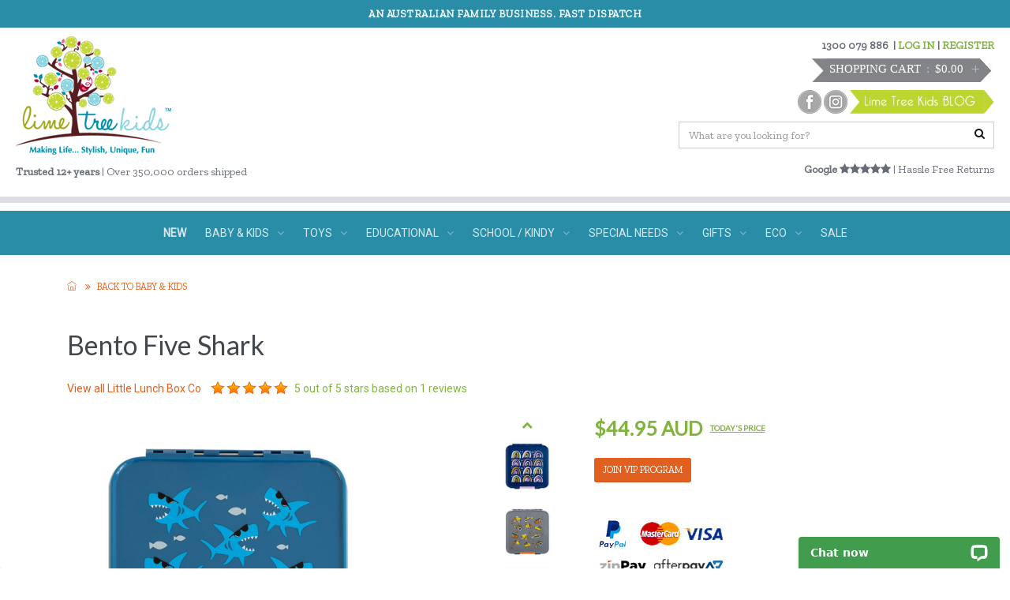

--- FILE ---
content_type: text/html; charset=utf-8
request_url: https://www.limetreekids.com.au/product-bento-five-shark-9244.aspx
body_size: 182700
content:



<!DOCTYPE html>
<html lang="en">
<head><meta charset="utf-8" /><meta name="viewport" content="width=device-width, initial-scale=1.0" />

  
    <script src="https://www.googleoptimize.com/optimize.js?id=OPT-KNBZ46K"></script>
  
  
        <!-- Bootstrap core CSS
    ================================================== -->
    <link href="uikit/bootstrap/css/bootstrap.min.css" rel="stylesheet" />

    <!-- Custom styles for this template
    ================================================== -->
 
    <link href="uikit/css/skin-6.css?v=8" rel="stylesheet" /><link href="css/custom.css?v26" rel="stylesheet" /><link href="css/checkout.css?v3" rel="stylesheet" />

    <!-- HTML5 shim and Respond.js IE8 support of HTML5 elements and media queries -->
    <!--[if lt IE 9]>
    <script src="uikit/js/html5shiv.js"></script>
    <script src="uikit/js/respond.min.js"></script>
    <![endif]-->

    <meta name="google-site-verification" content="c0ZXqi_Aieo7GIkj8Z6Qcd-_kaPqZA5jiwRzrjy5Eo4" /><meta name="p:domain_verify" content="71f5818f5142767bf3fe07a5ec1adb65" /><link rel="shortcut icon" href="favicon.ico" /><meta name="msvalidate.01" content="2B4E007569732C6AF20D330450AF45C2" />


     <script src="uikit/js/jquery-latest.min.js"></script>

    <script type="text/javascript" src="js/jquery.object-fit.js"></script>

    


    
  

      <script>(function (w, d, s, l, i) {
              w[l] = w[l] || []; w[l].push({
                  'gtm.start':
                      new Date().getTime(), event: 'gtm.js'
              }); var f = d.getElementsByTagName(s)[0],
                  j = d.createElement(s), dl = l != 'dataLayer' ? '&l=' + l : ''; j.async = true; j.src =
                      'https://www.googletagmanager.com/gtm.js?id=' + i + dl; f.parentNode.insertBefore(j, f);
          })(window, document, 'script', 'dataLayer', 'GTM-W4V6VCC');</script>
<!-- End Google Tag Manager -->

      <!-- Google Tag Manager (noscript) -->
<noscript><iframe src="https://www.googletagmanager.com/ns.html?id=GTM-W4V6VCC" height="0" width="0" style="display:none;visibility:hidden"></iframe></noscript>
<!-- End Google Tag Manager (noscript) -->


    
            
    <script src="https://www.google.com/recaptcha/api.js?render=explicit" async defer></script>

    <!-- Global site tag (gtag.js) - Google Analytics -->
    <script async src="https://www.googletagmanager.com/gtag/js?id=UA-544337-47"></script>
    <script>
        window.dataLayer = window.dataLayer || [];
        function gtag() { dataLayer.push(arguments); }
        gtag('js', new Date());

        gtag('config', 'UA-544337-47');
        gtag('config', 'AW-995184349', { 'allow_enhanced_conversions': true });
    </script>

    
        <!-- Facebook Pixel Code -->
    <script>
        !function (f, b, e, v, n, t, s) {
            if (f.fbq) return; n = f.fbq = function () {
                n.callMethod ?
                    n.callMethod.apply(n, arguments) : n.queue.push(arguments)
            }; if (!f._fbq) f._fbq = n;
            n.push = n; n.loaded = !0; n.version = '2.0'; n.queue = []; t = b.createElement(e); t.async = !0;
            t.src = v; s = b.getElementsByTagName(e)[0]; s.parentNode.insertBefore(t, s)
        }(window,
            document, 'script', 'https://connect.facebook.net/en_US/fbevents.js');

        fbq('init', '518275008338402');
        fbq('track', 'PageView', {}, { eventID: '75f29225db024533b46a61f51322e260' });
        
    </script>
    <noscript>
        <img height="1" width="1" style="display: none"
            src="https://www.facebook.com/tr?id=518275008338402&ev=PageView&noscript=1&eid=75f29225db024533b46a61f51322e260" />
    </noscript>
    <!-- End Facebook Pixel Code -->
        
    <script src="js/ProductPage.js?v=3"></script>


    <style>
        div.pp_default .pp_description {
            float: left;
            margin-left: 20px;
            margin-top: 12px;
            position: relative;
            font-size: 12px;
        }
    </style>




    

      <!-- Facebook Pixel Code -->
    

    <script type="text/javascript" src="//static.criteo.net/js/ld/ld.js" async="true"></script>
<script type="text/javascript">
window.criteo_q = window.criteo_q || [];
var deviceType = /iPad/.test(navigator.userAgent) ? "t" : /Mobile|iP(hone|od)|Android|BlackBerry|IEMobile|Silk/.test(navigator.userAgent) ? "m" : "d";window.criteo_q.push(
{ event: "setAccount", account: 28965 },
{ event: "setEmail", email: "" },
{ event: "setSiteType", type: deviceType },
{ event: "viewItem", item: "9244" } 
);
</script>

<meta name="p:domain_verify" content="71f5818f5142767bf3fe07a5ec1adb65" /><meta name="Keywords" /><meta name="Description" content="The Bento Five has been designed specifically for children who prefer variety or who are fussy eaters. It allows you to make endless combinations of nutritious food." /><link href="/Telerik.Web.UI.WebResource.axd?d=PMrIT5dOWaVYIcpFWUE4nAtZj3yitB4cLmZPsiUXtWTkQxIQ6r12zmZ0w1ODbhKJhTCeYe39J2mRGchH5yV2hLzsB9wDNw8DOwaLLZA5stO5qzk10&amp;t=637347135180000000&amp;compress=1&amp;_TSM_CombinedScripts_=%3b%3bTelerik.Web.UI%2c+Version%3d2025.2.609.462%2c+Culture%3dneutral%2c+PublicKeyToken%3d121fae78165ba3d4%3aen-AU%3ae6f1c33e-0b13-4928-bb6d-dbf1103931b8%3ae8945d51%3a548fdd80%3a45085116%3a27c5704c" type="text/css" rel="stylesheet" /><title>
	Bento Five Shark Lunch Box - The Little Lunch Box Co
</title></head>

<body class="tile-1-bg">
  
  




    <form name="aspnetForm" method="post" action="./product-bento-five-shark-9244.aspx" id="aspnetForm">
<div>
<input type="hidden" name="ctl00_RadScriptManager1_TSM" id="ctl00_RadScriptManager1_TSM" value="" />
<input type="hidden" name="ctl00_ctPublic_RadStyleSheetManager1_TSSM" id="ctl00_ctPublic_RadStyleSheetManager1_TSSM" value="" />


<input type="hidden" name="__LASTFOCUS" id="__LASTFOCUS" value="" />

</div>

<script type="text/javascript">
//<![CDATA[
var theForm = document.forms['aspnetForm'];
if (!theForm) {
    theForm = document.aspnetForm;
}
function __doPostBack(eventTarget, eventArgument) {
    if (!theForm.onsubmit || (theForm.onsubmit() != false)) {
        theForm.__EVENTTARGET.value = eventTarget;
        theForm.__EVENTARGUMENT.value = eventArgument;
        theForm.submit();
    }
}
//]]>
</script>


<script src="/WebResource.axd?d=pynGkmcFUV13He1Qd6_TZP2T1BqWvn-B4uIjDX5LqZ0vVRwtM0EXBIkkNUJ5YL5oY_lSrg2&amp;t=637347135180000000" type="text/javascript"></script>


<script src="/Telerik.Web.UI.WebResource.axd?_TSM_HiddenField_=ctl00_RadScriptManager1_TSM&amp;compress=1&amp;_TSM_CombinedScripts_=%3b%3bSystem.Web.Extensions%2c+Version%3d4.0.0.0%2c+Culture%3dneutral%2c+PublicKeyToken%3d31bf3856ad364e35%3aen-AU%3adb3d9eb3-6d72-4959-b303-32b61119a4a8%3aea597d4b%3ab25378d2%3bTelerik.Web.UI%2c+Version%3d2025.2.609.462%2c+Culture%3dneutral%2c+PublicKeyToken%3d121fae78165ba3d4%3aen-AU%3ae6f1c33e-0b13-4928-bb6d-dbf1103931b8%3a16e4e7cd%3af7645509%3a24ee1bba%3a628ebdd0%3aed16cbdc%3a88144a7a" type="text/javascript"></script>
        
        <script type="text/javascript">
//<![CDATA[
Sys.WebForms.PageRequestManager._initialize('ctl00$RadScriptManager1', 'aspnetForm', ['tctl00$ctPublic$ctl00$ctPublic$RadAjaxPanel1Panel',''], [], [], 90, 'ctl00');
//]]>
</script>





        

        <!-- Page Wrapper
    ++++++++++++++++++++++++++++++++++++++++++++ -->

        <div id="_header" class="header-message hidden-xs" style="background-color:#2A8DA8">
	<div class="container">
		<div class="row">
        <div class="col-xs-12">

            <div style="background: #2a8da8; text-align: center;" width="100%"><span style="text-size-adjust: auto; font-size: 13px; color: #ffffff;">AN AUSTRALIAN FAMILY BUSINESS. FAST DISPATCH</span></div>

        </div>
    </div>
	</div>
</div>




        <div class="page-wrapper boxed-wrapper shadow">



            <!-- Header Block
      ============================================== -->
            <header  class="header-block">

                

                <!-- Main Header
        ............................................ -->
                <div class="main-header ">
                   

                    <!-- Header Cols -->
                    <div class="header-cols">

                        <div class="row headerpadding hidden-xs">



                            <div class="col-md-6 col-lg-6 hidden-xs">
                                <a href="/">
                                    <img alt="Lime Tree Kids Wooden Toys and Kids Lifestyle products" src="images/logo.png">
                                </a>
                                <p style="margin-top:10px;margin-bottom:0px;">
                                <b>Trusted 12+ years</b> | Over 350,000 orders shipped</p>
                            </div>
                            <div class="col-md-6 col-lg-6">
                                <div class="headerrightfull hidden-xs">
                                    
                                        <div class="pull-right clearfix" style="padding-bottom: 5px; font-weight: bold;">
                                            1300 079 886 &nbsp;


                                            <div id="ctl00_divlogin" class="btn-wrapper dropdown" style="float: right;">
                                                |   <a href="#" data-toggle="dropdown" title="Customer Log In">LOG IN</a>  | <a href="register.aspx">REGISTER</a>

                                                <!-- Dropdown Panel -->


                                                <div class="dropdown-menu dropdown-panel" data-keep-open="true">


                                                    <div id="ctl00_pnlLoginForm" onkeypress="javascript:return WebForm_FireDefaultButton(event, &#39;ctl00_LoginButton&#39;)">
	
                                                        <fieldset>

                                                            <div class="form-group">
                                                                <div class="input-group">
                                                                    <div class="input-group-addon"><i class="fa fa-user"></i></div>
                                                                    <input name="ctl00$txtUsername" type="text" id="ctl00_txtUsername" class="form-control" placeholder="Email" />

                                                                </div>
                                                            </div>
                                                            <div class="form-group">
                                                                <div class="input-group">
                                                                    <div class="input-group-addon"><i class="fa fa-lock"></i></div>
                                                                    <input name="ctl00$txtPwd" type="password" id="ctl00_txtPwd" class="form-control" placeholder="Password" />

                                                                </div>
                                                            </div>
                                                            <div class="form-group">
                                                                <label class="checkbox-inline"><a href="forgotpassword.aspx">forgot password?</a></label>
                                                            </div>

                                                            <input type="submit" name="ctl00$LoginButton" value="sign in" id="ctl00_LoginButton" class="btn btn-primary btn-block" />


                                                        </fieldset>
                                                    
</div>
                                                </div>
                                                <!-- /Dropdown Panel -->

                                            </div>
                                            <!-- /Btn Wrapper -->


                                        </div>
                                    
                                    <div class="clear"></div>
                                    <div class="hidden-xs">
                                        


    <div class="header-cart-summary pull-right clearfix">
                  
            
                    
                    <!-- Summary Text -->
                    <div class="summary-text"><img class="hidden-xs hidden-sm" src="images/cart.jpg" alt="Your Shopping Cart" /><a class="total" href="#" data-toggle="dropdown"><span class="total-text">&nbsp;SHOPPING CART</span><span class="total-price">$0.00</span><i class="toggler ti ti-plus rot-135"></i></a>
                      
                      <!-- Dropdown Panel -->
                      <div class="dropdown-menu dropdown-panel dropdown-right arrow-top" data-keep-open="true">
                          <section>
                          <div class="row grid-10">
                            <div class="col-md-6">
                              <a class="btn btn-base btn-block margin-y-5" href="view_cart.aspx">view cart</a>
                            </div>
                            <div class="col-md-6">
                              <a class="btn btn-primary btn-block margin-y-5" href="checkout.aspx">checkout</a>
                            </div>
                          </div>
                        </section>
                        <section>
                          <!-- Mini Cart -->
                          <ul class="mini-cart">
                            <!-- Item -->
                               
                           
                            <!-- /Item -->
                            
                         
                          </ul>
                          <!-- /Mini Cart -->
                        </section>
                        
                        
                      </div>
                      <!-- /Dropdown Panel -->
                      
                    </div>
                    <!-- /Summary Text -->
                    <img class="hidden-xs hidden-sm" src="images/cart2.jpg" style="float:left;" alt="View your cart" />
                  </div>




 
                                    </div>
                                    <div class="clear"></div>
                                    <div class="pull-right clearfix headersocial hidden-xs hidden-sm">
                                        <a href="https://www.facebook.com/LimeTreeKids" target="_blank">
                                            <img src="images/fb2.png" alt="Lime Tree Kids on Facebook" /></a>
                                       
                                        <a href="http://instagram.com/limetreekids/" target="_blank">
                                            <img src="images/instagram2.png" alt="Lime Tree Kids Instagram" /></a>
                                        <a href="blog.aspx">
                                            <img src="images/blog.jpg" alt="Lime Tree Kids Blog" /></a>


                                    </div>
                                      <div class="clear"></div>
                                    <div class="pull-right clearfix hidden-xs">
                                        <div id="ctl00_pnlsearch" onkeypress="javascript:return WebForm_FireDefaultButton(event, &#39;ctl00_imgsearch&#39;)">
	
                                            <div class="header-search">
                                                <div class="form-group">
                                                    <input name="ctl00$txtSearch" type="text" id="ctl00_txtSearch" class="form-control" placeholder="What are you looking for?" onFocus="if(this.value==&#39;Keywords&#39;) this.value=&#39;&#39;;" onBlur="if(this.value==&#39;&#39;) this.value=&#39;Keywords&#39;;" />
                                                    <a id="ctl00_imgsearch" class="btn btn-empty" href="javascript:__doPostBack(&#39;ctl00$imgsearch&#39;,&#39;&#39;)"><i class="fa fa-search"></i></a>
                                                    
                                                </div>
                                            </div>

                                        
</div>
                                         

                                    

                                    </div>
                                     <div class="clear"></div>
                                        <div align="right" class="pull-right clearfix hidden-xs">
                                             <p style="margin-top:15px;margin-bottom:0px;">
                                <b>Google <i class="fa fa-star"></i><i class="fa fa-star"></i><i class="fa fa-star"></i><i class="fa fa-star"></i><i class="fa fa-star"></i></b> | Hassle Free Returns</p></div>
                                    

                                </div>

                            </div>

                            

                        </div>
                        <!-- Header Cols -->

                    </div>
                    <!-- /Main Header
        .............................................. -->

                    <!-- Nav Bottom
        .............................................. -->
                    <nav class="nav-bottom hnav hnav-borderless pcolor-bg invert-colors">

                        <!-- Container -->
                        <div class="container">
                               <div class="header-message-mobile visible-xs">
	<div class="container">
		<div class="row">
        <div class="col-xs-12">
        <p>    <div style="background: #2a8da8; text-align: center;" width="100%"><span style="text-size-adjust: auto; font-size: 13px; color: #ffffff;">AN AUSTRALIAN FAMILY BUSINESS. FAST DISPATCH</span></div></p>
        </div>
    </div>
	</div>
</div>
                            <!-- Header-->
                            <div class="navbar-header">
                                <button class="navbar-toggle no-border" type="button" data-toggle="collapse" data-target="#nav-collapse1">
                                    <span class="sr-only">Toggle navigation</span>
                                    
                  Shop <i class="fa fa-arrow-down"></i>
                                </button>
                                <a class="visible-xs mobilecarticon" href="view_cart.aspx"><i class="ti ti-shopping-cart"></i></a>
                                
                                <a class="navbar-brand visible-xs" href="/">
                                    <img alt="Lime Tree Kids Wooden Toys, back packs and lunch boxes" src="images/logo-mobile2.png"></a>

                            </div>
                            <!-- /Header-->


                            <style>

                            </style>

                                        <div id="nav-collapse1" class="collapse navbar-collapse navbar-absolute">
            
              <!-- Navbar Center -->
              <ul class="nav navbar-nav navbar-center line-top case-c">
               

                       <li><a href="whats_new.aspx"><b>NEW</B></a></li>
 <li class="dropdown dropdown-mega"><a href="#" class="dropdown-toggle" data-toggle="dropdown">BABY & KIDS<i class="fa fa-angle-down toggler"></i></a><div class="mega-menu dropdown-menu"><div class="row"><div class="col-md-3"><ul class="links"><li><a href="category-meal-time-363.aspx" style="font-weight:bold;">Meal Time</a></li><li><a href="category-replay-recycled-tableware-934.aspx">Replay Recycled Tableware</a></li><li><a href="category-bamboo-dinner-sets-800.aspx">Bamboo Dinner Sets</a></li><li><a href="category-lunch-boxes-and-lunch-bags-442.aspx">Lunch Boxes and Lunch Bags</a></li><li><a href="category-bpa-free-bowls-and-plates-365.aspx">BPA FREE Bowls and Plates</a></li><li><a href="category-cutlery-for-kids-698.aspx">Cutlery for Kids</a></li><li><a href="category-food-containers-and-storage-503.aspx">Food Containers and Storage</a></li><li><a href="category-drinking-essentials-364.aspx">Drinking Essentials</a></li><li><a href="category-sandwich-cutters-food-cutters-909.aspx">Sandwich Cutters / Food Cutters</a></li><li><a href="category-sandwich-and-snack-bags-699.aspx">Sandwich and Snack Bags</a></li><li><a href="category-cooking-and-baking-1064.aspx">Cooking and Baking</a></li><li><a href="category-ice-block-moulds-940.aspx">Ice Block Moulds</a></li></ul></div><div class="col-md-3"><ul class="links"><li><a href="category-baby-needs-345.aspx" style="font-weight:bold;">Baby Needs</a></li><li><a href="category-teething-toys-rattles-520.aspx">Teething Toys / Rattles</a></li><li><a href="category-baby-comforters-473.aspx">Baby Comforters</a></li><li><a href="category-baby-weaning-feeding-354.aspx">Baby Weaning / Feeding</a></li><li><a href="category-baby-sleep-aids-355.aspx">Baby Sleep Aids</a></li><li><a href="category-baby-blankets-1061.aspx">Baby Blankets</a></li><li><a href="category-baby-dummies-and-dummy-holders-1073.aspx">Baby Dummies and Dummy Holders</a></li><li><a href="category-change-mats-1074.aspx">Change Mats</a></li></ul></div><div class="col-md-3"><ul class="links"><li><a href="category-kids-heath-wellbeing-137.aspx" style="font-weight:bold;">Kids Heath & Wellbeing</a></li><li><a href="category-kids-dental-care-231.aspx">Kids Dental Care</a></li><li><a href="category-vaporisers-and-essential-oils-687.aspx">Vaporisers and Essential Oils</a></li><li><a href="category-ice-packs-heat-packs-688.aspx">Ice Packs & Heat Packs</a></li><li><a href="category-skincare-and-hygiene-690.aspx">Skincare and Hygiene</a></li></ul></div><div class="col-md-3"><ul class="links"><li><a href="category-sleep-time-375.aspx" style="font-weight:bold;">Sleep Time</a></li><li><a href="category-sleep-music-relaxation-cds-391.aspx">Sleep Music/ Relaxation CDs</a></li><li><a href="category-sleep-clocks-night-lights-242.aspx">Sleep Clocks & Night Lights</a></li><li><a href="category-brolly-sheets-mattress-protectors-469.aspx">Brolly Sheets - mattress protectors</a></li></ul></div><div class="col-md-3"><ul class="links"><li><a href="category-kids-clothing-accessories-1068.aspx" style="font-weight:bold;">Kids Clothing & Accessories</a></li><li><a href="category-sunglasses-for-baby-kids-943.aspx">Sunglasses for Baby & Kids</a></li><li><a href="category-kids-watches-837.aspx">Kids Watches</a></li><li><a href="category-childrens-footwear-1049.aspx">Children's Footwear</a></li><li><a href="category-rainwear-1071.aspx">Rainwear</a></li><li><a href="category-baby-bibs-1075.aspx">Baby Bibs</a></li><li><a href="category-hats-beanies-1076.aspx">Hats & Beanies</a></li></ul></div><div class="col-md-3"><ul class="links"><li><a href="category-toilet-training-319.aspx" style="font-weight:bold;">Toilet Training</a></li></ul></div><div class="col-md-3"><ul class="links"><li><a href="category-visual-schedules-rewards-charts-4.aspx" style="font-weight:bold;">Visual Schedules / Rewards Charts</a></li></ul></div><div class="col-md-3"><ul class="links"><li><a href="category-travelling-with-kids-533.aspx" style="font-weight:bold;">Travelling with Kids</a></li></ul></div><div class="col-md-3"><ul class="links"><li><a href="category-bath-time-9.aspx" style="font-weight:bold;">Bath Time</a></li><li><a href="category-bath-mats-91.aspx">Bath Mats</a></li><li><a href="category-bath-safety-156.aspx">Bath Safety</a></li></ul></div></div></div></li>
 <li class="dropdown dropdown-mega"><a href="#" class="dropdown-toggle" data-toggle="dropdown">TOYS<i class="fa fa-angle-down toggler"></i></a><div class="mega-menu dropdown-menu"><div class="row"><div class="col-md-3"><ul class="links"><li><a href="category-wooden-toys-964.aspx" style="font-weight:bold;">Wooden Toys</a></li><li><a href="category-grimms-wooden-toys-1023.aspx">GRIMM'S Wooden Toys</a></li><li><a href="category-grapat-wooden-toys-1072.aspx">Grapat Wooden Toys</a></li><li><a href="category-wooden-figures-820.aspx">Wooden Figures</a></li><li><a href="category-cars-planes-and-trains-121.aspx">Cars , Planes and Trains</a></li><li><a href="category-climbing-frames-1070.aspx">Climbing Frames</a></li><li><a href="category-other-wooden-toys-1065.aspx">Other Wooden Toys</a></li></ul></div><div class="col-md-3"><ul class="links"><li><a href="category-educational-toys-832.aspx" style="font-weight:bold;">Educational Toys</a></li><li><a href="category-time-telling-games-and-watches-920.aspx">Time Telling Games and Watches</a></li><li><a href="category-literacy-and-numeracy-toys-and-games-343.aspx">Literacy and Numeracy Toys and Games</a></li><li><a href="category-magnetic-toys-425.aspx">Magnetic Toys</a></li><li><a href="category-threading-836.aspx">Threading</a></li><li><a href="category-science-toys-705.aspx">Science Toys</a></li></ul></div><div class="col-md-3"><ul class="links"><li><a href="category-arts-crafts-120.aspx" style="font-weight:bold;">Arts & Crafts</a></li><li><a href="category-make-and-create-786.aspx">Make and Create</a></li><li><a href="category-drawing-and-colouring-539.aspx">Drawing and Colouring</a></li><li><a href="category-painting-876.aspx">Painting</a></li><li><a href="category-dough-clay-and-sand-919.aspx">Dough, Clay and Sand</a></li><li><a href="category-stickers-and-tattoos-947.aspx">Stickers and Tattoos</a></li><li><a href="category-stamps-949.aspx">Stamps</a></li></ul></div><div class="col-md-3"><ul class="links"><li><a href="category-baby-toys-0-2-years-79.aspx" style="font-weight:bold;">Baby Toys 0-2 years</a></li><li><a href="category-baby-walkers-255.aspx"> Baby Walkers</a></li><li><a href="category-blocks-and-puzzles-709.aspx">Blocks and Puzzles</a></li><li><a href="category-pram-toys-710.aspx">Pram Toys</a></li><li><a href="category-push-and-pull-along-toys-711.aspx">Push and Pull Along Toys</a></li><li><a href="category-rattles-and-grasping-toys-712.aspx">Rattles and Grasping Toys</a></li><li><a href="category-teething-toys-713.aspx">Teething Toys</a></li><li><a href="category-activity-toys-715.aspx">Activity Toys</a></li></ul></div><div class="col-md-3"><ul class="links"><li><a href="category-pretend-play-1066.aspx" style="font-weight:bold;">Pretend Play</a></li><li><a href="category-doll-houses-and-doll-house-accessories-251.aspx">Doll Houses and Doll house Accessories</a></li><li><a href="category-dolls-and-doll-furniture-422.aspx">Dolls and Doll Furniture</a></li><li><a href="category-pretend-playsets-423.aspx">Pretend Playsets</a></li><li><a href="category-tea-sets-821.aspx">Tea Sets</a></li><li><a href="category-wooden-toy-kitchens-and-play-food-253.aspx">Wooden Toy Kitchens and Play Food</a></li><li><a href="category-dress-ups-1044.aspx">Dress Ups</a></li></ul></div><div class="col-md-3"><ul class="links"><li><a href="category-puzzles-26.aspx" style="font-weight:bold;">Puzzles</a></li><li><a href="category-baby-and-todller-puzzles-1007.aspx">Baby and Todller Puzzles</a></li><li><a href="category-wooden-puzzles-1009.aspx">Wooden Puzzles</a></li><li><a href="category-jigsaw-puzzles-953.aspx">Jigsaw Puzzles</a></li><li><a href="category-educational-puzzles-1010.aspx">Educational Puzzles</a></li><li><a href="category-100pc-200pc-1037.aspx">100pc & 200pc</a></li><li><a href="category-gorgeous-boxed-silhouette-puzzles-1038.aspx">Gorgeous Boxed Silhouette Puzzles</a></li></ul></div><div class="col-md-3"><ul class="links"><li><a href="category-building-and-construction-1004.aspx" style="font-weight:bold;">Building and Construction</a></li><li><a href="category-building-blocks-1005.aspx">Building Blocks</a></li><li><a href="category-construction-toys-885.aspx">Construction Toys</a></li><li><a href="category-marble-runs-874.aspx">Marble Runs</a></li></ul></div><div class="col-md-3"><ul class="links"><li><a href="category-soft-toys-82.aspx" style="font-weight:bold;">Soft Toys</a></li><li><a href="category-puppets-1043.aspx">Puppets</a></li><li><a href="category-licensed-1053.aspx">Licensed</a></li><li><a href="category-soft-toys-1054.aspx">Soft Toys</a></li></ul></div><div class="col-md-3"><ul class="links"><li><a href="category-outside-play-254.aspx" style="font-weight:bold;">Outside Play</a></li><li><a href="category-balance-bikes-ride-ons-and-wagons-910.aspx">Balance Bikes , Ride ons and Wagons</a></li><li><a href="category-sand-toys-456.aspx">Sand Toys</a></li><li><a href="category-scooters-1067.aspx">Scooters</a></li><li><a href="category-water-play-1095.aspx">Water Play</a></li></ul></div><div class="col-md-3"><ul class="links"><li><a href="category-jewellery-music-boxes-941.aspx" style="font-weight:bold;">Jewellery /  Music Boxes</a></li></ul></div><div class="col-md-3"><ul class="links"><li><a href="category-balance-boards-1024.aspx" style="font-weight:bold;">Balance Boards</a></li></ul></div><div class="col-md-3"><ul class="links"><li><a href="category-bath-toys-62.aspx" style="font-weight:bold;">Bath Toys</a></li></ul></div><div class="col-md-3"><ul class="links"><li><a href="category-pocket-money-toys-404.aspx" style="font-weight:bold;">Pocket Money Toys</a></li></ul></div><div class="col-md-3"><ul class="links"><li><a href="category-childrens-music-toys-23.aspx" style="font-weight:bold;">Children's Music Toys</a></li></ul></div><div class="col-md-3"><ul class="links"><li><a href="category-kids-games-118.aspx" style="font-weight:bold;">Kids Games</a></li></ul></div><div class="col-md-3"><ul class="links"><li><a href="category-slime-putty-bubbles-958.aspx" style="font-weight:bold;">Slime , Putty & Bubbles</a></li></ul></div><div class="col-md-3"><ul class="links"><li><a href="category-travel-toys-games-708.aspx" style="font-weight:bold;">Travel Toys / Games</a></li></ul></div><div class="col-md-3"><ul class="links"><li><a href="category-trucks-and-things-that-go-1020.aspx" style="font-weight:bold;">Trucks and 'Things That Go"</a></li></ul></div></div></div></li>
 <li class="dropdown dropdown-mega"><a href="#" class="dropdown-toggle" data-toggle="dropdown">EDUCATIONAL<i class="fa fa-angle-down toggler"></i></a><div class="mega-menu dropdown-menu"><div class="row"><div class="col-md-3"><ul class="links"><li><a href="category-books-835.aspx" style="font-weight:bold;">Books</a></li><li><a href="category-parenting-books-527.aspx">Parenting Books</a></li><li><a href="category-growth-mindset-books-for-children-and-adults-987.aspx">Growth Mindset Books For Children And Adults</a></li><li><a href="category-books-for-babies-0-2-yrs-976.aspx">Books for Babies 0 - 2 yrs</a></li><li><a href="category-books-for-kid-2yrs-5yrs-977.aspx">Books for Kid 2yrs - 5yrs</a></li><li><a href="category-books-for-kids-5-yrs-10-yrs-978.aspx">Books for Kids 5 yrs - 10 yrs</a></li><li><a href="category-books-to-cherish-and-love-together-1030.aspx">Books to cherish and love together</a></li></ul></div><div class="col-md-3"><ul class="links"><li><a href="category-yoga-mindfulness-790.aspx" style="font-weight:bold;">Yoga & Mindfulness</a></li></ul></div><div class="col-md-3"><ul class="links"><li><a href="category-flash-snap-cards-990.aspx" style="font-weight:bold;">Flash / Snap Cards</a></li></ul></div><div class="col-md-3"><ul class="links"><li><a href="category-literacy-991.aspx" style="font-weight:bold;">Literacy</a></li></ul></div><div class="col-md-3"><ul class="links"><li><a href="category-numeracy-993.aspx" style="font-weight:bold;">Numeracy</a></li></ul></div><div class="col-md-3"><ul class="links"><li><a href="category-sorting-pattern-sequencing-996.aspx" style="font-weight:bold;">Sorting, Pattern & Sequencing</a></li></ul></div><div class="col-md-3"><ul class="links"><li><a href="category-science-stem-994.aspx" style="font-weight:bold;">Science & STEM</a></li></ul></div><div class="col-md-3"><ul class="links"><li><a href="category-time-995.aspx" style="font-weight:bold;">Time</a></li></ul></div><div class="col-md-3"><ul class="links"><li><a href="category-fine-motor-skills-1019.aspx" style="font-weight:bold;">Fine Motor Skills</a></li></ul></div><div class="col-md-3"><ul class="links"><li><a href="category-colours-shapes-997.aspx" style="font-weight:bold;">Colours & Shapes</a></li></ul></div><div class="col-md-3"><ul class="links"><li><a href="category-reward-teaching-charts-992.aspx" style="font-weight:bold;">Reward & Teaching Charts</a></li></ul></div></div></div></li>
 <li class="dropdown dropdown-mega"><a href="#" class="dropdown-toggle" data-toggle="dropdown">SCHOOL / KINDY<i class="fa fa-angle-down toggler"></i></a><div class="mega-menu dropdown-menu"><div class="row"><div class="col-md-3"><ul class="links"><li><a href="category-lunch-boxes-accessories-1062.aspx" style="font-weight:bold;">Lunch Boxes & Accessories</a></li><li><a href="category-bento-boxes-lunch-boxes-907.aspx">Bento Boxes / Lunch Boxes</a></li><li><a href="category-insulated-containers-snack-jars-612.aspx">Insulated Containers / Snack Jars</a></li><li><a href="category-stainless-steel-containers-584.aspx">Stainless Steel Containers</a></li><li><a href="category-bpa-free-plastic-containers-585.aspx">BPA Free Plastic Containers</a></li><li><a href="category-sandwich-bags-snack-pockets-586.aspx">Sandwich Bags / Snack Pockets</a></li><li><a href="category-sandwich-cutters-food-cutters-592.aspx">Sandwich Cutters, / Food Cutters</a></li></ul></div><div class="col-md-3"><ul class="links"><li><a href="category-water-bottles-591.aspx" style="font-weight:bold;">Water Bottles</a></li><li><a href="category-insulated-water-bottles-982.aspx">Insulated Water Bottles</a></li><li><a href="category-kids-water-bottles-983.aspx">Kids Water Bottles</a></li><li><a href="category-stainless-steel-water-bottles-984.aspx">Stainless Steel Water Bottles</a></li><li><a href="category-bpa-free-plastic-water-bottles-985.aspx">BPA Free Plastic Water Bottles</a></li><li><a href="category-water-bottle-accessories-986.aspx">Water Bottle Accessories</a></li></ul></div><div class="col-md-3"><ul class="links"><li><a href="category-backpacks-581.aspx" style="font-weight:bold;">Backpacks</a></li><li><a href="category-childrens-backpacks-421.aspx">Childrens Backpacks</a></li><li><a href="category-swim-wet-bags-582.aspx">Swim / Wet Bags</a></li><li><a href="category-mini-backpack-with-safety-harness-935.aspx">Mini Backpack with Safety Harness</a></li></ul></div><div class="col-md-3"><ul class="links"><li><a href="category-lunch-bags-ice-packs-1063.aspx" style="font-weight:bold;">Lunch Bags & Ice Packs</a></li><li><a href="category-lunch-bags-583.aspx">Lunch Bags</a></li><li><a href="category-cold-bricks-cold-packs-593.aspx">Cold Bricks / Cold Packs</a></li></ul></div><div class="col-md-3"><ul class="links"><li><a href="category-sleep-sheet-sets-588.aspx" style="font-weight:bold;">Sleep Sheet Sets</a></li><li><a href="category-kindy-preschool-linen-446.aspx">Kindy / Preschool Linen</a></li></ul></div><div class="col-md-3"><ul class="links"><li><a href="category-early-literacy-824.aspx" style="font-weight:bold;">Early Literacy</a></li></ul></div><div class="col-md-3"><ul class="links"><li><a href="category-tools-for-special-needs-822.aspx" style="font-weight:bold;">Tools for special needs</a></li></ul></div><div class="col-md-3"><ul class="links"><li><a href="category-staff-favourites-676.aspx" style="font-weight:bold;">Staff Favourites</a></li></ul></div></div></div></li>
 <li class="dropdown dropdown-mega"><a href="#" class="dropdown-toggle" data-toggle="dropdown">SPECIAL NEEDS<i class="fa fa-angle-down toggler"></i></a><div class="mega-menu dropdown-menu"><div class="row"><div class="col-md-3"><ul class="links"><li><a href="category-sensory-839.aspx" style="font-weight:bold;">Sensory</a></li><li><a href="category-auditory-sound-841.aspx">Auditory / Sound</a></li><li><a href="category-movement-balance-842.aspx">Movement / Balance</a></li><li><a href="category-oral-motor-scented-843.aspx">Oral-Motor / Scented</a></li><li><a href="category-tactile-fidgets-844.aspx">Tactile / Fidgets</a></li><li><a href="category-visual-sight-845.aspx">Visual / Sight</a></li><li><a href="category-weighted-deep-pressure-846.aspx">Weighted / Deep Pressure</a></li><li><a href="category-wooden-toys-1013.aspx">Wooden Toys</a></li></ul></div><div class="col-md-3"><ul class="links"><li><a href="category-weighted-products-908.aspx" style="font-weight:bold;">Weighted Products</a></li></ul></div><div class="col-md-3"><ul class="links"><li><a href="category-gross-motor-847.aspx" style="font-weight:bold;">Gross Motor</a></li></ul></div><div class="col-md-3"><ul class="links"><li><a href="category-fine-motor-skills-848.aspx" style="font-weight:bold;">Fine Motor Skills</a></li></ul></div><div class="col-md-3"><ul class="links"><li><a href="category-time-items-850.aspx" style="font-weight:bold;">Time items</a></li></ul></div><div class="col-md-3"><ul class="links"><li><a href="category-visual-schedules-magnetic-charts-852.aspx" style="font-weight:bold;">Visual Schedules / Magnetic Charts</a></li></ul></div><div class="col-md-3"><ul class="links"><li><a href="category-feelings-emotions-853.aspx" style="font-weight:bold;">Feelings / Emotions</a></li></ul></div><div class="col-md-3"><ul class="links"><li><a href="category-puzzles-games-854.aspx" style="font-weight:bold;">Puzzles  & Games</a></li></ul></div><div class="col-md-3"><ul class="links"><li><a href="category-meal-times-855.aspx" style="font-weight:bold;">Meal Times</a></li></ul></div><div class="col-md-3"><ul class="links"><li><a href="category-bedtime-sleep-856.aspx" style="font-weight:bold;">Bedtime / Sleep</a></li></ul></div><div class="col-md-3"><ul class="links"><li><a href="category-phonics-maths-aides-860.aspx" style="font-weight:bold;">Phonics / Maths Aides</a></li></ul></div><div class="col-md-3"><ul class="links"><li><a href="category-health-safety-861.aspx" style="font-weight:bold;">Health / Safety</a></li></ul></div><div class="col-md-3"><ul class="links"><li><a href="category-bath-time-862.aspx" style="font-weight:bold;">Bath Time</a></li></ul></div></div></div></li>
 <li class="dropdown dropdown-mega"><a href="#" class="dropdown-toggle" data-toggle="dropdown">GIFTS<i class="fa fa-angle-down toggler"></i></a><div class="mega-menu dropdown-menu"><div class="row"><div class="col-md-3"><ul class="links"><li><a href="category-clearance-694.aspx" style="font-weight:bold;">Clearance</a></li></ul></div><div class="col-md-3"><ul class="links"><li><a href="category-teacher-gift-ideas-957.aspx" style="font-weight:bold;">Teacher Gift Ideas</a></li></ul></div><div class="col-md-3"><ul class="links"><li><a href="category-outdoor-fun-gifts-1057.aspx" style="font-weight:bold;">Outdoor Fun Gifts</a></li></ul></div><div class="col-md-3"><ul class="links"><li><a href="category-stationery-lovers-951.aspx" style="font-weight:bold;">Stationery Lovers</a></li></ul></div><div class="col-md-3"><ul class="links"><li><a href="category-literacy-942.aspx" style="font-weight:bold;">Literacy</a></li></ul></div><div class="col-md-3"><ul class="links"><li><a href="category-australian-themed-658.aspx" style="font-weight:bold;">Australian Themed</a></li></ul></div><div class="col-md-3"><ul class="links"><li><a href="category-mermaids-944.aspx" style="font-weight:bold;">Mermaids</a></li></ul></div><div class="col-md-3"><ul class="links"><li><a href="category-dinosaurs-945.aspx" style="font-weight:bold;">Dinosaurs</a></li></ul></div><div class="col-md-3"><ul class="links"><li><a href="category-earth-space-1017.aspx" style="font-weight:bold;">Earth & Space</a></li></ul></div><div class="col-md-3"><ul class="links"><li><a href="category-bundle-deals-954.aspx" style="font-weight:bold;">Bundle Deals</a></li></ul></div><div class="col-md-3"><ul class="links"><li><a href="category-eco-conscious-ideas-956.aspx" style="font-weight:bold;">Eco Conscious Ideas</a></li></ul></div><div class="col-md-3"><ul class="links"><li><a href="category-easter-1050.aspx" style="font-weight:bold;">Easter</a></li></ul></div><div class="col-md-3"><ul class="links"><li><a href="gift-vouchers.aspx">Gift Vouchers</a></li>
<li><a href="gift-registry.aspx">Gift Registry</a></li>
</ul></div></div></div></li>
 <li class="dropdown dropdown-mega"><a href="#" class="dropdown-toggle" data-toggle="dropdown">ECO<i class="fa fa-angle-down toggler"></i></a><div class="mega-menu dropdown-menu"><div class="row"><div class="col-md-3"><ul class="links"><li><a href="category-hair-face-body-care-615.aspx" style="font-weight:bold;">Hair, Face & Body Care</a></li><li><a href="category-natural-baby-care-512.aspx">Natural Baby Care</a></li><li><a href="category-natural-haircare-for-kids-513.aspx">Natural Haircare for Kids</a></li><li><a href="category-bathtime-bubbles-769.aspx">Bathtime & Bubbles</a></li><li><a href="category-kids-dental-care-767.aspx">Kids Dental Care</a></li><li><a href="category-sunscreen-1084.aspx">Sunscreen</a></li></ul></div><div class="col-md-3"><ul class="links"><li><a href="category-reusable-lunchboxes-and-lunch-bags-549.aspx" style="font-weight:bold;">Reusable Lunchboxes and Lunch Bags</a></li><li><a href="category-sandwich-snack-bags-508.aspx">Sandwich / Snack Bags</a></li><li><a href="category-stainless-steel-containers-snack-jars-613.aspx">Stainless Steel Containers / Snack Jars</a></li><li><a href="category-bpa-free-lunch-boxes-and-bags-725.aspx">BPA-free Lunch Boxes and Bags</a></li><li><a href="category-insulated-lunch-bags-726.aspx">Insulated Lunch Bags</a></li><li><a href="category-reusable-bags-produce-bags-1011.aspx">Reusable Bags / Produce Bags</a></li></ul></div><div class="col-md-3"><ul class="links"><li><a href="category-eco-mealtime-essentials-717.aspx" style="font-weight:bold;">Eco Mealtime Essentials</a></li><li><a href="category-reuseable-food-pouches-515.aspx">Reuseable Food Pouches</a></li><li><a href="category-zipzicles-zip-top-ice-block-pack-528.aspx">Zipzicles - Zip Top Ice block Pack</a></li><li><a href="category-bamboo-dinnerware-727.aspx">Bamboo Dinnerware</a></li><li><a href="category-bpa-free-plastic-dinnerware-729.aspx">BPA-free Plastic Dinnerware</a></li><li><a href="category-stainless-steel-730.aspx">Stainless Steel</a></li></ul></div><div class="col-md-3"><ul class="links"><li><a href="category-eco-drink-bottles-510.aspx" style="font-weight:bold;">Eco Drink Bottles</a></li><li><a href="category-stainless-steel-bottles-721.aspx">Stainless Steel Bottles</a></li><li><a href="category-bpa-free-plastic-732.aspx">BPA-free Plastic</a></li><li><a href="category-reusable-coffee-cups-723.aspx">Reusable Coffee Cups</a></li><li><a href="category-reusable-stainless-steel-straws-1012.aspx">Reusable Stainless Steel Straws</a></li></ul></div><div class="col-md-3"><ul class="links"><li><a href="category-ultrasonic-vapourisers-610.aspx" style="font-weight:bold;">Ultrasonic Vapourisers</a></li></ul></div><div class="col-md-3"><ul class="links"><li><a href="category-essential-oils-913.aspx" style="font-weight:bold;">Essential Oils</a></li></ul></div><div class="col-md-3"><ul class="links"><li><a href="category-eco-toys-864.aspx" style="font-weight:bold;">Eco Toys</a></li></ul></div></div></div></li>
<li><a href="specials.aspx">SALE</a></li>
<li class="visible-xs"><a href="customerdefault.aspx">MY ACCOUNT</a></li>


     


                  <li class="visible-xs"> <a href="brands.aspx">BRANDS</a></li>
                  

                
              </ul>
              <!-- /Navbar Center -->
              
            </div>

                            

                        </div>
                        <!-- /Container -->

                    </nav>
                    <!-- /Nav Bottom
        .............................................. -->
                    </div>
            </header>
            <!-- /Header Block
      ============================================== -->

            <center>
           <div class="mobilesearch hidden-lg hidden-md hidden-sm">
               
            
                     <div id="ctl00_pnlmobilesearch" onkeypress="javascript:return WebForm_FireDefaultButton(event, &#39;ctl00_lnkmobilesearch&#39;)">
	
                        <div class="header-search">
                    <div class="form-group">
                      <input name="ctl00$txtmobilesearch" type="text" id="ctl00_txtmobilesearch" class="form-control" placeholder="What are you looking for?" />
                      <a id="ctl00_lnkmobilesearch" class="btn btn-empty" href="javascript:__doPostBack(&#39;ctl00$lnkmobilesearch&#39;,&#39;&#39;)"><i class="fa fa-search"></i></a>
                      
                    </div>
                  </div>
                          
                  
</div>
                
             
               <a href="content.aspx?St=true&pageID=6"><img src="images/Free-shipping2018.jpg" border="0" style="padding:0 15px 0 15px;" width="100%" alt="Free shipping for orders over $150" /></a>
               <br />
              </div>

            </center>

                 <div class="header-message visible-xs" style="background-color:#2A8DA8;margin:15px; ">
	<div class="container">
		<div class="row">
        <div class="col-xs-12">
            <a href="register.aspx"><p style="color:white;font-size:10px">Join our VIP Newsletter for 10% off</p></a>
        

        </div>
    </div>
	</div>
</div>

            <div id="divbodysection">
            

            

    <script>
fbq('track', 'ViewContent', { 
    content_type: 'product', 
    content_ids: [9244], 
    value: 44.95, 
    currency: 'AUD', 
}, {eventID: '00f5f725e5b447ca8f8090001d975221'});
</script>


    <script>
        $(function () {
            $('.contain').objectFit('contain');

        });
    </script>

    <style>
        .page-info-block .breadcrumb > li, .page-info-block .breadcrumb > li + li:before{
            color: #e1601f;
        }
    </style>

    <div itemscope itemtype="http://schema.org/Product">
        <meta itemprop="itemCondition" content="NewCondition" />
        <meta itemprop="gtin" content="657258543799" />

        <!-- Page Info
      ============================================-->
        <section class="page-info-block page-info-alt  boxed-section">

            <!-- Container -->
            <div class="container cont-pad-x-15">

                <!-- Breadcrumb -->
                <ol class="breadcrumb pull-left"  style="color: #e1601f;">
                    <li><a href="/" style="color: #e1601f;"><i class="ti ti-home"></i></a></li>
                    <li><a style="color: #e1601f;" href="category-baby-kids-346.aspx">Back to Baby & KIDS</a></li>
                </ol>
                <!-- /Breadcrumb -->

                <!-- hlinks -->
                
                <!-- /hlinks -->

            </div>
            <!-- /Container -->

            <div class="container cont-pad-x-15 prodheading">
               
                <div id="ctl00_ctPublic_pnlBrands">
                    <h1 class="product-title"><span itemprop="name">
                        Bento Five Shark</span></h1>
                    
            

                    <h6><span itemprop="brand" itemscope itemtype="http://schema.org/Brand">
                        <span id="ctl00_ctPublic_lblBrand" style="float: left;"><a href="brand-little-lunch-box-co-581.aspx" style="color: #e1601f;">View all <span itemprop="name">Little Lunch Box Co</span></a><meta itemprop="url" content="www.limetreekids.com.au/brand-little-lunch-box-co-581.aspx" /></span></span><div style="float: left;">&nbsp;&nbsp;&nbsp;&nbsp;</div>
                        <div class="product-rating clearfix" style="float: left;">
                            <!-- hlinks -->
                            <div id="ctl00_ctPublic_pnlAverageRating">
	

                                <div style="float: left; margin-left: -3px; margin-right: 5px;">
                                    <div id="ctl00_ctPublic_rtAverage" class="RadRating RadRating_Default">
		<!-- 2025.2.609.462 --><ul class="rrtItem">
			<li class="rrtSelected"><a title="5" href="#"><span>1</span></a></li><li class="rrtSelected"><a title="5" href="#"><span>2</span></a></li><li class="rrtSelected"><a title="5" href="#"><span>3</span></a></li><li class="rrtSelected"><a title="5" href="#"><span>4</span></a></li><li class="rrtSelected"><a title="5" href="#"><span>5</span></a></li>
		</ul><input id="ctl00_ctPublic_rtAverage_ClientState" name="ctl00_ctPublic_rtAverage_ClientState" type="hidden" />
	</div>
                                </div>
                                <div itemprop="aggregateRating" itemscope itemtype="http://schema.org/AggregateRating" style="float: left; line-height: 24px;">
                                    <a href="#reviews"><span itemprop="ratingValue">5</span> out of 5 stars based on <span itemprop="reviewCount">1</span> reviews</a>
                                </div>
                            
</div>
                            
                            <div class="clearfix"></div>


                            
                        </div>
                    </h6>
                </div>

            </div>
            <p></p>
        </section>
        <!-- /Page Info Block
      ============================================-->

        <!-- Content Block
      ============================================-->
        <section class="content-block has-sidebar default-bg">
            <!-- Container -->
            <div class="container no-pad-t">

                <!-- Product Row -->
                <div class="row product-details">

                    <!-- Col -->
                    <div class="col-md-7 hidden-xs">


                        <div id="gallery">
                            <div class="col-sm-9 col-md-10">
                                <a href='//www.limetreekids.com.au/database/images/bento-five-shark-main-316877-9244.jpg' rel='lightbox[gallery]'><img itemprop="image" src='//www.limetreekids.com.au/database/images/bento-five-shark-main-316877-9244.jpg' border='0' class='img-responsive' style='max-height:400px; max-width:100%;' alt='Bento Five Shark | Kids Lunch Box'></a>
                            </div>
                            <div id="ctl00_ctPublic_divextraimages" class="col-sm-3 col-md-2 hidden-xs" style="max-height: 400px; overflow: hidden;">
                                <div class="text-center">
                                    <span id="slider-prev"></span>
                                </div>
                                <div class="product-bxslider text-center">
                                    
                                            <div style="/*max-height: 62px; overflow: hidden; */">
                                                <a href='//www.limetreekids.com.au/database/images/bento-five-extra-32155.jpg' rel="lightbox[gallery]" title="Bento Five - Rainbow">
                                                    <img src='//www.limetreekids.com.au/database/images/bento-five-extrathm-32155.jpg' border="0" class="img-responsive" alt='Bento Five - Rainbow'>
                                                </a>
                                            </div>
                                        
                                            <div style="/*max-height: 62px; overflow: hidden; */">
                                                <a href='//www.limetreekids.com.au/database/images/bento-five-extra-32154.jpg' rel="lightbox[gallery]" title="Bento Five - Construction">
                                                    <img src='//www.limetreekids.com.au/database/images/bento-five-extrathm-32154.jpg' border="0" class="img-responsive" alt='Bento Five - Construction'>
                                                </a>
                                            </div>
                                        
                                            <div style="/*max-height: 62px; overflow: hidden; */">
                                                <a href='//www.limetreekids.com.au/database/images/bento-five-extra-31357.JPG' rel="lightbox[gallery]" title="Bento Five - Outer Space">
                                                    <img src='//www.limetreekids.com.au/database/images/bento-five-extrathm-31357.JPG' border="0" class="img-responsive" alt='Bento Five - Outer Space'>
                                                </a>
                                            </div>
                                        
                                            <div style="/*max-height: 62px; overflow: hidden; */">
                                                <a href='//www.limetreekids.com.au/database/images/bento-five-extra-26333.jpg' rel="lightbox[gallery]" title="Bento Five - Shark">
                                                    <img src='//www.limetreekids.com.au/database/images/bento-five-extrathm-26333.jpg' border="0" class="img-responsive" alt='Bento Five - Shark'>
                                                </a>
                                            </div>
                                        
                                            <div style="/*max-height: 62px; overflow: hidden; */">
                                                <a href='//www.limetreekids.com.au/database/images/bento-five-extra-27198.jpg' rel="lightbox[gallery]" title="Bento Five - T-Rex">
                                                    <img src='//www.limetreekids.com.au/database/images/bento-five-extrathm-27198.jpg' border="0" class="img-responsive" alt='Bento Five - T-Rex'>
                                                </a>
                                            </div>
                                        
                                            <div style="/*max-height: 62px; overflow: hidden; */">
                                                <a href='//www.limetreekids.com.au/database/images/bento-five-extra-29749.jpg' rel="lightbox[gallery]" title="Bento Five Ninja">
                                                    <img src='//www.limetreekids.com.au/database/images/bento-five-extrathm-29749.jpg' border="0" class="img-responsive" alt='Bento Five Ninja'>
                                                </a>
                                            </div>
                                        
                                            <div style="/*max-height: 62px; overflow: hidden; */">
                                                <a href='//www.limetreekids.com.au/database/images/bento-five-extra-26334.jpg' rel="lightbox[gallery]" title="Bento Five - Kitty">
                                                    <img src='//www.limetreekids.com.au/database/images/bento-five-extrathm-26334.jpg' border="0" class="img-responsive" alt='Bento Five - Kitty'>
                                                </a>
                                            </div>
                                        
                                            <div style="/*max-height: 62px; overflow: hidden; */">
                                                <a href='//www.limetreekids.com.au/database/images/bento-five-extra-25214.jpg' rel="lightbox[gallery]" title="Little Lunch Box Co Bento Five">
                                                    <img src='//www.limetreekids.com.au/database/images/bento-five-extrathm-25214.jpg' border="0" class="img-responsive" alt='Little Lunch Box Co Bento Five'>
                                                </a>
                                            </div>
                                        
                                            <div style="/*max-height: 62px; overflow: hidden; */">
                                                <a href='//www.limetreekids.com.au/database/images/bento-five-extra-25196.jpg' rel="lightbox[gallery]" title="Little Lunch Box Co Bento Five">
                                                    <img src='//www.limetreekids.com.au/database/images/bento-five-extrathm-25196.jpg' border="0" class="img-responsive" alt='Little Lunch Box Co Bento Five'>
                                                </a>
                                            </div>
                                        
                                            <div style="/*max-height: 62px; overflow: hidden; */">
                                                <a href='//www.limetreekids.com.au/database/images/bento-five-extra-25213.jpg' rel="lightbox[gallery]" title="Little Lunch Box Co Bento Five">
                                                    <img src='//www.limetreekids.com.au/database/images/bento-five-extrathm-25213.jpg' border="0" class="img-responsive" alt='Little Lunch Box Co Bento Five'>
                                                </a>
                                            </div>
                                        
                                            <div style="/*max-height: 62px; overflow: hidden; */">
                                                <a href='//www.limetreekids.com.au/database/images/bento-five-unicorn-extra-19476.JPG' rel="lightbox[gallery]" title="Little Lunch Box Co Bento Five">
                                                    <img src='//www.limetreekids.com.au/database/images/bento-five-unicorn-extrathm-19476.JPG' border="0" class="img-responsive" alt='Little Lunch Box Co Bento Five'>
                                                </a>
                                            </div>
                                        
                                            <div style="/*max-height: 62px; overflow: hidden; */">
                                                <a href='//www.limetreekids.com.au/database/images/bento-five-extra-27197.jpg' rel="lightbox[gallery]" title="Little Lunch Box Co Bento Five">
                                                    <img src='//www.limetreekids.com.au/database/images/bento-five-extrathm-27197.jpg' border="0" class="img-responsive" alt='Little Lunch Box Co Bento Five'>
                                                </a>
                                            </div>
                                        
                                            <div style="/*max-height: 62px; overflow: hidden; */">
                                                <a href='//www.limetreekids.com.au/database/images/bento-five-extra-32152.jpg' rel="lightbox[gallery]" title="Bento Five - Construction">
                                                    <img src='//www.limetreekids.com.au/database/images/bento-five-extrathm-32152.jpg' border="0" class="img-responsive" alt='Bento Five - Construction'>
                                                </a>
                                            </div>
                                        
                                            <div style="/*max-height: 62px; overflow: hidden; */">
                                                <a href='//www.limetreekids.com.au/database/images/bento-five-extra-32151.jpg' rel="lightbox[gallery]" title="Bento Five - Construction">
                                                    <img src='//www.limetreekids.com.au/database/images/bento-five-extrathm-32151.jpg' border="0" class="img-responsive" alt='Bento Five - Construction'>
                                                </a>
                                            </div>
                                        
                                </div>
                                <div class="text-center">
                                    <span id="slider-next"></span>
                                </div>
                            </div>
                            <div class="clearfix"></div>
                        </div>


                    </div>
                    <!-- /Col -->

                    <div class="col-md-7 mgb-30-xs hidden-lg hidden-md hidden-sm">
                        <h5 class="boxed-title">Photos</h5>

                        <!-- Slider Wrapper -->
                        <div class="side-products-slider bx-controls-above-right product-no-margin">

                            <!-- BxSlider -->
                            <div class="bxslider" data-call="bxslider" data-options="{pager:false}">




                                <li>      <div style="width:100%;-o-object-fit: contain;object-fit: contain;"><img src="database/images/bento-five-shark-main-316877-9244.jpg" style=""  alt="Bento Five Shark | Kids Lunch Box"  /></div></li><li>      <div style="width:100%;-o-object-fit: contain;object-fit: contain;"><img src="database/images/bento-five-extra-32155.jpg" style=""  alt="Bento Five - Rainbow"  /></div></li><li>      <div style="width:100%;-o-object-fit: contain;object-fit: contain;"><img src="database/images/bento-five-extra-32154.jpg" style=""  alt="Bento Five - Construction"  /></div></li><li>      <div style="width:100%;-o-object-fit: contain;object-fit: contain;"><img src="database/images/bento-five-extra-31357.JPG" style=""  alt="Bento Five - Outer Space"  /></div></li><li>      <div style="width:100%;-o-object-fit: contain;object-fit: contain;"><img src="database/images/bento-five-extra-26333.jpg" style=""  alt="Bento Five - Shark"  /></div></li><li>      <div style="width:100%;-o-object-fit: contain;object-fit: contain;"><img src="database/images/bento-five-extra-27198.jpg" style=""  alt="Bento Five - T-Rex"  /></div></li><li>      <div style="width:100%;-o-object-fit: contain;object-fit: contain;"><img src="database/images/bento-five-extra-29749.jpg" style=""  alt="Bento Five Ninja"  /></div></li><li>      <div style="width:100%;-o-object-fit: contain;object-fit: contain;"><img src="database/images/bento-five-extra-26334.jpg" style=""  alt="Bento Five - Kitty"  /></div></li><li>      <div style="width:100%;-o-object-fit: contain;object-fit: contain;"><img src="database/images/bento-five-extra-25214.jpg" style=""  alt="Little Lunch Box Co Bento Five"  /></div></li><li>      <div style="width:100%;-o-object-fit: contain;object-fit: contain;"><img src="database/images/bento-five-extra-25196.jpg" style=""  alt="Little Lunch Box Co Bento Five"  /></div></li><li>      <div style="width:100%;-o-object-fit: contain;object-fit: contain;"><img src="database/images/bento-five-extra-25213.jpg" style=""  alt="Little Lunch Box Co Bento Five"  /></div></li><li>      <div style="width:100%;-o-object-fit: contain;object-fit: contain;"><img src="database/images/bento-five-unicorn-extra-19476.JPG" style=""  alt="Little Lunch Box Co Bento Five"  /></div></li><li>      <div style="width:100%;-o-object-fit: contain;object-fit: contain;"><img src="database/images/bento-five-extra-27197.jpg" style=""  alt="Little Lunch Box Co Bento Five"  /></div></li><li>      <div style="width:100%;-o-object-fit: contain;object-fit: contain;"><img src="database/images/bento-five-extra-32152.jpg" style=""  alt="Bento Five - Construction"  /></div></li><li>      <div style="width:100%;-o-object-fit: contain;object-fit: contain;"><img src="database/images/bento-five-extra-32151.jpg" style=""  alt="Bento Five - Construction"  /></div></li>







                            </div>
                            <!-- /BxSlider -->

                        </div>





                    </div>


                    <!-- Col -->
                    <div class="col-md-5">


                    

                       

              




                        <div itemprop="offers" itemscope itemtype="http://schema.org/Offer">
                            <meta itemprop="priceCurrency" content="AUD" />
                            <meta itemprop="price" content="44.95" />
                            <link itemprop="availability" href="http://schema.org/OutOfStock" />
                            <div class="price-box">
                                <h4 class="product-price"><span style="text-decoration: line-through; color: red;">
                                    <span id="ctl00_ctPublic_litrrp"></span></span>
                                    <table border="0"><tr><td><span>
                                        $44.95 AUD </span></td><td>&nbsp;&nbsp;</td><td><div style="font-size:10px;text-decoration:underline;">TODAY'S PRICE</div></td></tr></table>
                                    
                                </h4>
                                <div id="ctl00_ctPublic_divvip">
                                    <table border="0"><tr><td>

                                        <a class="btn btn-sm addtocart" href="register.aspx" style="width:initial;">JOIN VIP PROGRAM</a>
                                        </td><td>&nbsp;&nbsp;</td><td> </td>
                                        </tr>
                                        </table>
                                    
                                    <br />
                                </div>

                                
                                <img src="images/paymentbanner.jpg" />

                              <br /><br />

                                <font  style="color:#82B440"><i class="fa fa-check"></i> 30 Day No Quibbles Returns<BR /><i class="fa fa-check"></i> Fast Delivery&nbsp;$9.95 or Free Over $150<br /><i class="fa fa-check"></i> Express Shipping Available<br /><i class="fa fa-check"></i>  Item dispatched within one business day<BR></font>


                               

                                
                                <br />
                                <span id="ctl00_ctPublic_lblOutFav"><div>Get notified by email as soon as this item is back in stock.</div></span>
                                <br />
                            </div>
                        </div>


                        <!-- Row -->
                        <div class="row grid-20">
                            <div id="ctl00_ctPublic_pnlProduct">
	
                                <div class="col-md-6">
                                    <div class="form-group">
                                        <!-- Input Group -->
                                        <div class="input-group">
                                            <div class="input-group-addon"><i class="icon fa fa-eye"></i></div>
                                            <select name="ctl00$ctPublic$ddlOption" onchange="javascript:setTimeout(&#39;__doPostBack(\&#39;ctl00$ctPublic$ddlOption\&#39;,\&#39;\&#39;)&#39;, 0)" id="ctl00_ctPublic_ddlOption" class="form-control">
		<option selected="selected" value="14745">Bento Five Shark</option>

	</select>
                                            <span id="ctl00_ctPublic_lblOption"></span>
                                        </div>
                                        <!-- /Input Group -->
                                    </div>

                                </div>
                                <div class="col-md-6">
                                    <div class="form-group">
                                        <!-- Input Group -->
                                        <div class="input-group">
                                            <div class="input-group-addon"><i class="icon fa fa-calculator"></i></div>
                                            <select name="ctl00$ctPublic$drpqty" id="ctl00_ctPublic_drpqty" disabled="disabled" class="form-control">
		<option selected="selected" value="1">Select Quantity</option>

	</select>
                                            
                                        </div>
                                        <!-- /Input Group -->
                                        
                                        <input type="hidden" name="ctl00$ctPublic$hidOptionID" id="ctl00_ctPublic_hidOptionID" value="14745" />
                                    </div>
                                    <!-- /Form Group -->


                                </div>
                                
                                
                                  
                                <div class="col-md-12">
                                    
                                    <div class="form-group">


                                        
                                      
                                    

                                        
                                        <a id="ctl00_ctPublic_btnNotifyMe" class="btn btn-default btn-bigger addtocart" href="javascript:WebForm_DoPostBackWithOptions(new WebForm_PostBackOptions(&quot;ctl00$ctPublic$btnNotifyMe&quot;, &quot;&quot;, true, &quot;prod&quot;, &quot;&quot;, false, true))"><i class="icon-left ti ti-email"></i>Notify me when back in stock</a>
                                    </div>
                                </div>

                            
</div>

                            




                            



                        </div>
                        <!-- /Row -->

                        <div class="row grid-20">
                            <div class="col-md-12">
                                <div class="form-group">
                                    <div style="border-bottom: 8px solid #dcdee1; width: 100%; margin: 10px 0 10px 0"></div>
                                </div>
                            </div>
                            <div class="col-md-12 visible-xs">
                                <center><a target="_blank" class="gvncyc" href="https://customerreviews.google.com/v/merchant?q=limetreekids.com.au&c=AU&v=19&hl=en_AU"><img src="images/googlereviews.jpg" style="height:46px;width:initial;" height="46"></a></center><br />
                            </div>
                            <div class="col-md-6 hidden-xs">

                                <div class="form-group" style="padding-left:20px;">
                                    <a target="_blank" class="gvncyc" href="https://customerreviews.google.com/v/merchant?q=limetreekids.com.au&c=AU&v=19&hl=en_AU"><img src="images/googlereviews.jpg" style="height:46px;width:initial;" height="46"></a>
                                </div>

                            </div>

                            <div class="col-md-6">

                            
                                    <center></center>
                               

                            </div>
                            <div class="col-md-12">
                                <div class="form-group">
                                 
                                    
                                    <div style="border-bottom: 8px solid #dcdee1; width: 100%; margin: 5px 0 10px 0"></div>

                                </div>
                            </div>

                        </div>

                        <span id="ctl00_ctPublic_lblpreview"></span>


                        <center><span id="ctl00_ctPublic_lblpreviewfontcolour"></span></center>

                        

                        <p></p>


                            <div class="proddescbox">


                                
                                    <center>
                                        
                                    </center>
                                


                                <div id="ctl00_ctPublic_pnlAverageRatingDetails" class="clear" style="margin-bottom: 10px;">
                                    <div style="float: left; width: 110px;">
                                        Rating
                                    </div>
                                    <div style="float: left; margin-left: -3px; margin-right: 5px;">
                                        <div id="ctl00_ctPublic_rtAverageDetails" class="RadRating RadRating_Default">
	<ul class="rrtItem">
		<li class="rrtSelected"><a title="5" href="#"><span>1</span></a></li><li class="rrtSelected"><a title="5" href="#"><span>2</span></a></li><li class="rrtSelected"><a title="5" href="#"><span>3</span></a></li><li class="rrtSelected"><a title="5" href="#"><span>4</span></a></li><li class="rrtSelected"><a title="5" href="#"><span>5</span></a></li>
	</ul><input id="ctl00_ctPublic_rtAverageDetails_ClientState" name="ctl00_ctPublic_rtAverageDetails_ClientState" type="hidden" />
</div>
                                    </div>
                                    <div style="line-height: 24px;">
                                        
                                    </div>

                                </div>

                                

                            </div>
                        <!-- /Col -->

                   

                   

                    </div>
                    <!-- /Product Row -->

                    <div class="clear"></div>
                    <div class="col-xs-12">
                    <hr class="y-200pc" />
                        </div>

                    <div class="col-xs-12">
                    <div class="row">
                        <div class="col-md-12">
                            <span itemprop="description">
                                <p><a href="https://www.limetreekids.com.au/news-what-lunch-box-fits-what-lunch-bag-135.aspx"><img alt="" style="float: right; margin: 0px 0px 10px 10px;" src="/database/files/2017/LUNCH%20BOX%20AD.jpg" /></a>The Bento Five has been designed specifically for children who prefer variety or who are fussy eaters. It allows you to make endless combinations of nutritious food that will look appetising by using different textures and colour combinations.<br />
<br />
Pack balanced meals with ease when using the Bento Five which has one compartment for each of the five food groups. &nbsp;Foods such as fruit, veggies, crackers and yogurt can all be packed side by side without the risk of spoiling.<br />
<br />
<strong>Features :&nbsp;</strong></p>
<ul>
    <li><strong>&nbsp;</strong>This lightweight, easy clean lunch box has a child friendly latch with no removable parts to get lost and is made from durable BPA free products.</li>
    <li>Store wet foods* next to dry foods without the risk of spoiling.</li>
    <li>The Bento Five is dishwasher safe (top rack)&nbsp;Please Note : any Glitter design is HAND WASH ONLY</li>
    <li>The fun designs on the outside will make your children eager for meal time to arrive.</li>
    <li>Because the Bento Five has no removable parts it is compact yet holds a deceptively large amount of food to help fuel growing bodies. &nbsp;It is even suitable for adults.</li>
    <li>Capacity &ndash; 980ml &nbsp;</li>
    <li>Dimensions &ndash; 17.5cm x 17.5cm x 5.6cm</li>
    <li>Perfect for toddlers through to any age who &nbsp;like variety<br />
    <br />
    * Please refer to the packing instructions for an explanation of wet foods.&nbsp;</li>
</ul></span>
                        </div>
                    </div>
                        </div>
                </div>



                <!-- Row -->
                <div class="row">

                    <!-- Main Col -->
                    <div id="main-col" class="col-md-12 mgb-30-xs">

                        <h4>Product Reviews</h4>

                        <a id="reviews"></a>
                        <div>

                            


                            <div class="RadAjaxPanel" id="ctl00_ctPublic_ctl00_ctPublic_RadAjaxPanel1Panel">
	<div id="ctl00_ctPublic_RadAjaxPanel1">
		

                                <p>
                                    <BR><BR><a href="customer_login.aspx?ref=product-bento-five-shark-9244.aspx">Please ensure you are logged in to write a review.</a>
                                </p>

                                

                                
                            
	</div>
</div>
                            <div id="ctl00_ctPublic_RadAjaxLoadingPanel1" class="RadAjax RadAjax_Default" style="display:none;">
	<div class="raDiv">
		
                            
	</div><div class="raColor raTransp">

	</div>
</div>
                        </div>







                        <!-- Comments List -->
                        <ol class="comments-list">

                            

                                    <li class="clearfix">
                                        <div itemprop="review" itemscope itemtype="http://schema.org/Review" style="margin-bottom: 15px;">

                                            <div itemprop="reviewRating" itemscope itemtype="http://schema.org/Rating">
                                                <meta itemprop='ratingValue' content='5'>
                                            </div>

                                            <div class="comment-box clearfix">
                                                <!-- Author -->
                                                <div class="author clearfix">
                                                    <a class="username" href="#"><span itemprop="author">Lisa</span></a>
                                                    <span class="date">
                                                        <meta itemprop="datePublished" content='2017-10-26' />
                                                        October 26, 2017</span>
                                                </div>
                                                <!-- /Author -->

                                                <!-- rating -->
                                                <div class="hlinks hlinks-rating">
                                                    <div id="ctl00_ctPublic_dlReview_ctl00_rtOverall" class="RadRating RadRating_Default">
	<ul class="rrtItem">
		<li class="rrtSelected"><a title="5" href="#"><span>1</span></a></li><li class="rrtSelected"><a title="5" href="#"><span>2</span></a></li><li class="rrtSelected"><a title="5" href="#"><span>3</span></a></li><li class="rrtSelected"><a title="5" href="#"><span>4</span></a></li><li class="rrtSelected"><a title="5" href="#"><span>5</span></a></li>
	</ul><input id="ctl00_ctPublic_dlReview_ctl00_rtOverall_ClientState" name="ctl00_ctPublic_dlReview_ctl00_rtOverall_ClientState" type="hidden" />
</div>
                                                </div>
                                                <!-- /rating -->

                                                <!-- Comment -->
                                                <p class="comment">
                                                    <b><span itemprop="name">Great product </span></b><br />
                                                    <span itemprop="description">
                                                         This lunch box it such a great size, plus we also love the unicorns
                                                    </span>
                                                </p>
                                                <!-- /Comment -->
                                            </div>

                                        </div>
                                    </li>

                                

                        </ol>
                        <!-- Comments List / END -->
                    </div>
                    <!-- /Main Col -->

                    <!-- Side Col -->
                    <div class="col-md-3">

                        <!-- Side Widget -->
                        <div class="side-widget">
                            <!-- /Slider Wrapper -->
                        </div>
                        <!-- /Side Widget -->
                    </div>
                    <!-- /Side Col -->
                </div>
                <!-- /Row -->

                

            </div>
            <!-- /Container -->
        </section>
        <!-- /Content Block
      ============================================-->

    </div>








    

    

    



    <div id="ctl00_ctPublic_ValidationSummary1" style="color:Red;display:none;">

</div>

    <div id="afterPayModal" class="modal fade" tabindex="-1" role="dialog" aria-labelledby="myLargeModalLabel">
        <div class="modal-dialog modal-lg">
            <div class="modal-content">
                <button type="button" class="close" data-dismiss="modal" aria-hidden="true">&times;</button>
                <div style="padding: 20px 30px;">
                    
                </div>
            </div>
        </div>
    </div>

        <div id="notifyMeModal" class="modal modal-center fade" tabindex="-1" role="dialog" aria-labelledby="myLargeModalLabel">
        <div class="modal-dialog modal-lg">
            <div class="modal-content">
                <button type="button" class="close" data-dismiss="modal" aria-hidden="true">&times;</button>
                <div style="padding: 20px 30px;">
                    <i class="ti-check"></i> We will email you as soon as this product is back in stock.
                </div>
            </div>
        </div>
    </div>

    <script src="js/fluidvids/fluidvids.min.js"></script>
    <script>
        fluidvids.init({
            selector: ['.proddescbox iframe'], // runs querySelectorAll()
            players: ['www.youtube.com', 'player.vimeo.com'] // players to support
        });
    </script>
    <style>
        .fluidvids {
            margin-bottom: 15px;
        }
    </style>







            <div id="ctl00_divinnercontent">

               
        
    <div id="ctl00_divvipbottom" class="container">
         <img src="images/vip.jpg" alt="Lime Tree Kids VIP Club" width="100%" class="hidden-xs" />
                <img src="images/vipmobile.jpg" alt="Lime Tree Kids VIP Club" width="100%" class="visible-xs" style="margin-top:10px;" /><br />
                <div style="background:#8BD2DE;padding:20px;"><center><a href="register.aspx" class="btn btn-primary">Click here to join the Free VIP Club now</a></center></div>
    </div>
                  <br />
               <br /><br />


              
             

                 


                <!-- Newsletter Block
      ============================================ -->

                <!-- /Newsletter Block
      =================================================== -->
            </div>

                </div>

          
               

            <!-- Footer
      =================================================== -->
            <footer class="footer-block white-bg"  style="width:100%;overflow:hidden;border-top: 8px solid #dcdee1;">

                <!-- Container -->
                <div class=" cont-top clearfix">

                    <!-- Row -->
                    <div class="row">



                        <!-- Links -->
                        <div class="col-md-12 links-col">

                            <!-- Row -->
                            <div class="row-fluid">

                                <!-- Col -->
                                <div class="col-xs-6 col-sm-3 col-md-3 col-xs-12">
                                    <h5>Kids Store Australia</h5>
                                    <p><strong>Lime Tree Kids</strong> was formed in 2011 in order to bring parents a collection of tried and tested products that all had MEANING behind their uses.<br />
                                        <a href="content.aspx?St=true&pageID=5">read the full story here...</a></p>
                                    <!-- hlinks -->
                                   
                                    <br />
                                    
                                    <br />


                                    <!-- /hlinks -->
                                </div>
                                <!-- /Col -->

                                <!-- Col -->
                                <div class="col-xs-6 col-sm-3 col-md-3 col-xs-12">
                                    <h5>Support</h5>
                                    <ul class="vlinks">
                                        <li><a href="content.aspx?St=true&pageID=18">FAQ</a></li>
                                        <li><a href="content.aspx?St=true&pageID=3">Contact Us</a></li>
                                        <li><a href="content.aspx?St=true&pageID=2">Privacy</a></li>
                                        <li><a href="content.aspx?St=true&pageID=1">Security</a></li>
                                        <li><a href="content.aspx?St=true&pageID=4">Terms of Use</a></li>
                                        <li><a href="content.aspx?St=true&pageID=19">Purchase and Shipping Terms</a></li>
                                        <li><a href="afterpay.aspx">Afterpay</a></li>
                                        <li><a href="zippay.aspx">zipPay</a></li>
                                        
                                            <li id="ctl00_divsponsor"><a href="fundraisingprogram.aspx">Fundraising Program</a></li>
                                    </ul>
                                </div>
                                <!-- /Col -->
                                <!-- Col -->
                                <div class="col-xs-6 col-sm-3 col-md-3 col-xs-12">
                                    <h5>About Us</h5>
                                    <ul class="vlinks">
                                        <li><a href="blog.aspx">Blog</a></li>
                                        <li><a href="content.aspx?St=true&pageID=5">Who We Are</a></li>
                                        <li><a href="content.aspx?St=true&pageID=14">What We're About</a></li>
                                        <li><a href="content.aspx?St=true&pageID=20">Meet the Team</a></li>
                                        <li><a href="brands.aspx">Our Brands</a></li>
                                        <li><a href="testimonials.aspx">Testimonials</a></li>
                                        <li><a href="content.aspx?St=true&pageID=16">Our Social Efforts</a></li>
                                        <li><a href="content.aspx?St=true&pageID=17">Press and Media</a></li>
                                        <li><a href="competitions.aspx">Competitions</a></li>
                                        <li><a href="subscribe.aspx">FREE newsletter</a></li>
                                    
                                    </ul>
                                </div>
                                <!-- /Col -->

                                <!-- Col -->
                                <div class="col-xs-6 col-sm-3 col-md-3 col-xs-12 newsletter"><center>
                                     <ul class="hlinks hlinks-icons color-icons-borders color-icons-bg color-icons-hovered">
                                        <li><a href="https://www.facebook.com/LimeTreeKids" target="_blank" title="Lime Tree Kids on Facebook">
                                            <img src="images/fb2.png" alt="Lime Tree Kids on Facebook" /></a></li>

                                        
                                        <li><a href="http://instagram.com/limetreekids/" target="_blank" title="Lime Tree Kids on Instagram">
                                            <img src="images/instagram2.png" alt="Lime Tree Kids on Instagram" /></a></li>
                                    </ul>
                                    </center>

                                    <br /><br />
                                     <center><img src="images/paymentbanner.jpg" alt="We accept paypal, visa, mastercard, Afterpay and zipPay payment methods" /></center>
                                  
                                    
                                </div>
                                <!-- /Col -->

                            </div>
                            <!-- /Row -->

                        </div>
                        <!-- /Links -->

                    </div>
                    <!-- /Row -->

                </div>
                <!-- /Container -->

                <!-- Bottom -->
                <div>
                    <br />
                    <!-- Container -->
                    <div class="" style="width:100%;overflow:hidden;">

                        <!-- Row -->
                        <div class="row ">



                            <!-- Links -->
                            <div class="col-md-12 links-col footer-bottom bcolor-bg invert-colors ">

                                <span class="copy-text" style="padding-left:10px;">&copy;
                                    2026
                                    Lime Tree Kids. | Website designed by <a href="http://www.mantistech.com.au" target="_blank">Mantis Technologies</a> | Ecommmerce powered by <a href="http://www.mantisshop.com.au" target="_blank">MantisShop</a> </span>
                                <!-- hlinks -->
                                <ul class="hlinks pull-right">
                                    <li><a href="CustomerDefault.aspx">My Account</a></li>
                                    <li><a href="register.aspx">Register</a></li>
                                    <li><a href="CustomerDefault.aspx">Sign In</a></li>

                                </ul>
                                <!-- /hlinks -->

                            </div>

                        </div>


                    </div>
                    <!-- /Container -->

                </div>
                <!-- /Bottom -->

            </footer>
            <!-- /Footer
      =================================================== -->


            <script>


                function ShowSubscribePopupModal() {

                    var width = $(window).width();
                    if (width >= 992) {
                        $('#subscribeModal').modal('show');
                    }

                };

            </script>

            

        </div>
        <!-- /Page Wrapper
    ++++++++++++++++++++++++++++++++++++++++++++++ -->

       
    

        


        <!-- Javascript
    ================================================== -->

      
    
<script type="text/javascript">
//<![CDATA[
var Page_ValidationSummaries =  new Array(document.getElementById("ctl00_ctPublic_ValidationSummary1"));
//]]>
</script>

<script type="text/javascript">
//<![CDATA[
var ctl00_ctPublic_ValidationSummary1 = document.all ? document.all["ctl00_ctPublic_ValidationSummary1"] : document.getElementById("ctl00_ctPublic_ValidationSummary1");
ctl00_ctPublic_ValidationSummary1.headertext = "Please check the following:";
ctl00_ctPublic_ValidationSummary1.showmessagebox = "True";
ctl00_ctPublic_ValidationSummary1.showsummary = "False";
ctl00_ctPublic_ValidationSummary1.validationGroup = "prod";
//]]>
</script>

<div>

	<input type="hidden" name="__VIEWSTATEGENERATOR" id="__VIEWSTATEGENERATOR" value="986F59E2" />
	<input type="hidden" name="__SCROLLPOSITIONX" id="__SCROLLPOSITIONX" value="0" />
	<input type="hidden" name="__SCROLLPOSITIONY" id="__SCROLLPOSITIONY" value="0" />
</div>

<script type="text/javascript">
//<![CDATA[
window.__TsmHiddenField = $get('ctl00_RadScriptManager1_TSM');Telerik.Web.UI.RadRating._preInitialize("ctl00_ctPublic_rtAverage","0");Telerik.Web.UI.RadRating._preInitialize("ctl00_ctPublic_rtAverageDetails","0");Telerik.Web.UI.RadRating._preInitialize("ctl00_ctPublic_dlReview_ctl00_rtOverall","0");
(function(id) {
    var e = document.getElementById(id);
    if (e) {
        e.dispose = function() {
            Array.remove(Page_ValidationSummaries, document.getElementById(id));
        }
        e = null;
    }
})('ctl00_ctPublic_ValidationSummary1');
;(function() {
                        function loadHandler() {
                            var hf = $get('ctl00_ctPublic_RadStyleSheetManager1_TSSM');
                            if (!hf._RSSM_init) { hf._RSSM_init = true; hf.value = ''; }
                            hf.value += ';Telerik.Web.UI, Version=2025.2.609.462, Culture=neutral, PublicKeyToken=121fae78165ba3d4:en-AU:e6f1c33e-0b13-4928-bb6d-dbf1103931b8:e8945d51:548fdd80:45085116:27c5704c';
                            Sys.Application.remove_load(loadHandler);
                        };
                        Sys.Application.add_load(loadHandler);
                    })();
theForm.oldSubmit = theForm.submit;
theForm.submit = WebForm_SaveScrollPositionSubmit;

theForm.oldOnSubmit = theForm.onsubmit;
theForm.onsubmit = WebForm_SaveScrollPositionOnSubmit;
Sys.Application.add_init(function() {
    $create(Telerik.Web.UI.RadRating, {"_preInitializeComplete":true,"_uniqueID":"ctl00$ctPublic$rtAverage","clientStateFieldID":"ctl00_ctPublic_rtAverage_ClientState","enabled":false,"value":5}, null, null, $get("ctl00_ctPublic_rtAverage"));
});
Sys.Application.add_init(function() {
    $create(Telerik.Web.UI.RadRating, {"_preInitializeComplete":true,"_uniqueID":"ctl00$ctPublic$rtAverageDetails","clientStateFieldID":"ctl00_ctPublic_rtAverageDetails_ClientState","enabled":false,"value":5}, null, null, $get("ctl00_ctPublic_rtAverageDetails"));
});
Sys.Application.add_init(function() {
    $create(Telerik.Web.UI.RadAjaxPanel, {"clientEvents":{OnRequestStart:"",OnResponseEnd:""},"enableAJAX":true,"enableHistory":false,"links":[],"loadingPanelID":"ctl00_ctPublic_RadAjaxLoadingPanel1","styles":[],"uniqueID":"ctl00$ctPublic$RadAjaxPanel1"}, null, null, $get("ctl00_ctPublic_RadAjaxPanel1"));
});
Sys.Application.add_init(function() {
    $create(Telerik.Web.UI.RadAjaxLoadingPanel, {"initialDelayTime":0,"isSticky":false,"minDisplayTime":0,"skin":"Default","uniqueID":"ctl00$ctPublic$RadAjaxLoadingPanel1","zIndex":90000}, null, null, $get("ctl00_ctPublic_RadAjaxLoadingPanel1"));
});
Sys.Application.add_init(function() {
    $create(Telerik.Web.UI.RadRating, {"_preInitializeComplete":true,"_uniqueID":"ctl00$ctPublic$dlReview$ctl00$rtOverall","clientStateFieldID":"ctl00_ctPublic_dlReview_ctl00_rtOverall_ClientState","enabled":false,"value":5}, null, null, $get("ctl00_ctPublic_dlReview_ctl00_rtOverall"));
});
//]]>
</script><input type="hidden" name="__VIEWSTATE" id="__VIEWSTATE" value="E3AouGTz7+xao9ROnmMDRlf2UQySS+xDQKLPNg4YiBMvR7PzWH+rQDWGioCX0kl9YRnfK5K02i0gzMGliJ/vHMG6ce1IWkU+2Jp+SfWuX6pF4hYqXVTe+ZDXgZMp9DY8OzMB4ehycDReRwmGw0daOwe9gpu3F6uNcqJDEBUe0z+077y0HWhO+pVwXUPCqm6/Sv6ex9274fshulHqMEYuDxqt2beeInldiuVqUEbsbXho5zUJ4d8lL5Obc+UFqg3nt6Y7hgDfxwUC9eH7DF84BXCwm85oT7eKwRJ9K1fY2sLPzYqTlDLrN0gcEbOx2m0d+omvVuPJ2khI/0BI46mRGF+rcuapfbfwpf3okrL2QUo135YwKSN1G3IOT46GU4YTcJSMyf3ZcpG5UW2POdSXLH4xZNAFeikczJ4AHcqr2ibDwyi2N07mPwKyIQjABJYQG6AFz6enNiXSurQ2OjQ0sfcr0b/w8eE692G1TweSs6H2oJoqR/uPJLqCjmfxvTK8B8skU1xYYGm2b5XLaszl59EFtH54N+coQi3qvWGbTO1iofTBUvwKtbRLLmWcUQYfx01uUpHvrmogqW6gt0uLoQJgKRq+3tTTz1+tPHQ8zrHBFM1wqD7svSUSYEfmmgIm1ARKuPMG/cV4J1VGhV4fXt34h0zbnGtpgjo1iftHvEOt5uIkCNzq2PAeny35uOsKS59oTAtLuZKqpkIV9N5Sel60jMFYmFMxOcqC7kFaCXc6hoplg1U/EiTacTp6N/TZpahem8yzRt0ittDHpeV13yofFPgmHpjPPL+sNZPW4KTrCDOs6sshvBjVJvuvrHU8P97iaoTP5okSA/Uy0qpOL2yyuTqUo+vbcgdGR7hszQxrZ814h0Tv8w63BpJ7oukM3iKhNd8z9bv3H+qVe51KiGP9GYmbk3aURItKJ7dK1M6yCidlChZU3582sY7bgFj8cT17NiZNZE66pDRnhA9QByd8vjFgoZNUmi/oSUnoFd6ifF5y9REyXN1W7RhEkfq+g1UVX5tE5rzqW/gjoqWS7J/rOxafUHsynNIOj53I5m19gb1RjuxE321em1CHCXTenxLyJx2snR2L36F4H0mHUvnAlKtXPQ8WCBgmHYWBfZr6DL93+pPw/znB3cc5uwotTkwNJAF91RQ4ASfWKlUiQ7dUpf/K9xT1/[base64]/[base64]/qhYFGHyhmKFdh63LIt0Q2oGqayVnBRRqW4kOP5AC502u5VQodmGxxFbBVqLxL99MFQz0aSBOCUi3orAMVMjl7avi+UTblAcm13eDZZEsSYcs5cMHznEzKEVcwbx0IHJ4E2Tlb2oMKJITUAXfiQjnVSsHi/mPE3ITeuFoAq2QSMY+BI0d6vozznYExfwcNBM7iLxOPvAJaXcJV9zVjeoZc4rzXBKFhj0zTpS5V7iNjtEPocxpl7ac3Sb/HzyQgG6a/z/eoNnzok24WIs4wU56E+jnZwHvU91VU5F2BsIgHfb24+DpE7dnWjuBiAI6JMGQ4O791Dnj2Am2drxVBQCt/UuTaHWEScTJU/xkS7GlskafZNVWYCFtQYFe6wsFaRW8ZqDyIMABagwncBuU7MNvDeXm2jpcwrHcX6KtFARErQohhbUocv9TDSagmW2DDJK3huTE9dpZVlykSEpwVtzMYVDPgkFIJVhJQyR/h/f+uPqnDoO9TYVpQ/9pAkUmNQ7mJo6ekyev3dXo1IK8g5+D17t1rz3tha5YDNiKcdccPjllOYdatDyhzDH7qli9n5u5uK+W9Ocz7YfWdR4kgR1SCtqbX+j550KdB44YoVqq8qtXglzKntuT1Vo8uZvul6IUClWg4SR1F42NzKlA3TP8IMFymsQQBGcnr2y/VkUHuOWJyFfK5rynTo8eYJOahU9+aAXk/vARvKDWlrXx26tK0edQYHuA0NIximK6apPkx+ibXMyVXhwcJiueKw7YwysOgpkgWSvS52kFgWfPUwcQK5RRXXASdsjzBpk/+GVa7oker6FluiqD1hQUH+x+8ybqOxdZtOyO8ioYSGf6JUdP76AAvJwnPueE0c4hl9AE/e+8WMEX/4EbdQsvkOSaWpIegSWVUSI4jvzXpvFgFfNdsYQsy0blfSuX7a1IY+/ul2KO48IARW0j7FRRQIHTAnXFWermEXTfT7p5JLDPSjL3A3wpdrA+hYJDygy7IEHxNwfzbY4AxeftQylELSDwRx6ZsdBG9SW6uEM6YZZPtcXkASP/+c3PpzH7fzmwgJeoluooX+jOE9/rgdxIGKK7gw08vrVhorNZsEIf2tIi5UrluNHz1sWrzDvG7oeplmj0B0WSzZiuFdbeOqn4OfritBGFDvPxkkaNAHBA4UJ5hLIBgiYPRBN7qLRnbg+3fTj435jkeKMELT91HSWexkftQj7ddY6dFLehb/ys3+b6F/6w6LZLdhviXQANcJ1UN2t5hW3HBthfEToOmhzdHE9ujC5zoMimnXdowHTzhudZW30eRy4w8WHiaRttWnYZB4iYk2CcCSPqSSJSsi9bmNU3Jaqkifc0n9pSYfK7BUolDQGeLfACsxZWHgMhXi7FbJrbfeVhZudXwntaD/ZbXpIst2pwW6xxr45v0fY1qKbrDqFcBrKRudn8qsdn82X5Zmk41DLDjzgw5dpteahUUfUYuL4YeWcuDcbMJStcugGtwR557UXzQaKnv8y+0GH5pI7ACtzUY0OWK/[base64]/BSrnNsaDLBSkFDBpjNPdi8X6efSDUVfrzETrK2g1jT11KOScfKao7v1ao1x4RluWd22Mqax/8Uxj4ZyC+LapisFiV9HD3ytwVrkgrIuiazn7mErZS2qpOOQvfFFoAhX9kNdqr1Tv69w2Piem6MiwE5UMPd7zdL8gCRIIUl3D5uLf5u8c0TSwh06UXMWmQdMzyoFF3lXmXTKztmIuZJysK0JkBWPKNrM3fBpUtj0gsB+ZuXAQ/+0WJMUbjgTrO14aDmtk50jr6+WL/NXQa1jXZkvOIn1Z6pcUbj6v+zTn+s87IM7mfjP0036AntHyDxi5JakaHtsaLlgZEBIqgUfvyMva9G+oKwGNd80KVaJFY6tezPpnAUNzjF9Kr9ZK8GVIQmT5lId/DQ/tUvvxo944G2WnDe9S/Qvm/UunliKtI1/583ERzflvQz42N7vNWCY2sN6QXbleMSVDcPAl1RqdwFIMVRB6CEJ6YHEdejPyuCMahL+RabS9wSsmNB7SrsulPHWcZ66/[base64]/6Pw78AUu66IXjJWNy3GJRKKJq/GvhtwGuxEq3XtB38iRJLwteVhzPp8GwQsSjMLaVUdRdXsbeEqJygdQrY211pqs7TxNDVZzME4+lAz6Rj9/[base64]/r40+/XOFP+gbg/bRMylRhBOKz+JVA0xXBU9keF4piNv8GjaBMuNF6zGvd6WqXM4ESGypkU6IiK5Dt41RphdyWrMFVEqcIFp9pLZwTm+rAtqsTd+kmsFLnphJmucqnn+a5WGSHNo6ScOcNPcAp7LbmRL+iqSs1lebcuENkHX/r2qJQnXMdCkbrwvW0R6JSDtTHi+dGCYLX/REdjzTJEslSbEwuTwHDsUeqyXnWU11/RJduqp2t/m1A/oHdHrAoBGL5NYU7/x4LOBDMAcBwDPlAEBusyTk6UtGl1i+eD9aUqqsYbTluGeXFQgsEH7LMQlVKzcJmcZf+k3xvSnyOz5gbVsfi37EDqRnW+R23fUSAaAxI002b+BYuOtljJzFtk6HFTl0iI1v9YKL3s7qlRo7hnDe15hTxOkHQdWDAuj8uRX7JTKMs83/K2r/eH4mgNHNsr8QMBjlq9cMWTXs+jEmmE5Hgts3EAYLzhZWxIMDnZg3/YZFnouWIr3OaNwv9kCOgst32t+kdQn5BuzbR+PFclxgka6c0UUgbCD+1LImfGsY6QNh61f4sOfrACAETtZ99/rjsTWR2amAt+dGJ+1iM+suJQcYq4Da8d6SOR0N973ggim7BpE5mNeHZhnCPKp4qklSjh33B2KxZwOjvocTWSYAeOkmqevxu04SB6CtNef4Nig4/U78iAOpTtLoys9ZDL98+S5OrrBYsIs81/BO9kqHr0CSM/9shY3WSHKSRknhcGdYqeQhVyHSIcUDbVerwyk2eM8O7nrvik1/BvVgcumAgbyZvKOlwfAvcvNFvf45/j64VAc8zbVrw0pykwEf9tquUVDhz/WvuYcuq9T/FxtTEV1Gv+rleb9DRH4Q7k9WvPGfCo36xxa6m9xPUrngg8sMzEdR9v2kWFWe4ecxiF2bHp/0ak0fIcdzGXWWCwrSGkBSgi1ymiuyo/IS2QpoDSGtlmFVvQ35du3Ec2tluhTTbO2dlX/[base64]/[base64]/6ASon8lCMfILN60YPHKEWPV42HDpOiU2H9eB60/oMXe69JN8SC3Z8CUwiba8Bib0W+R9oFvxTdD/U3ESzOzQDcbhQu94s8OqVgB3v2KcfIczWEHUmjDIkGhjioX27hWoTqZt8AquvgCyJgp8f3Y0mtCB5MyBmF8Bgk6QFzpctECBL7mEMNJieRaTyG6IoWyN7gwlwIvynS2wVU94zM5r1gdQHGG+0ySJvPH9Cd8tueF94ts/u55P9Z3b4g7leTghf1c/U9NXFw41ojgSLf9AMF7GE1f6D3Hy3/dQVu7c4FtfIqhu/lH3YKAl52T52gAeof6EpI2evFzD22na/iN8zt/iPYrIXPpZFPHK15kIL/tQRqbOOmcsrmES05vOFu9c3lhCZsWTTkSLG/XXF+qApmyp743vIELipqNbOSGsvECoCl0RhSj7grLq5TpG+Mqx7GGTxVG5GJI7DnvHrIFEUSbA6eiSkI/akHwbUp56+WEBNGu7AzZ8/[base64]/DgSLZfD/RQaHK3Lzfsu8V6rtCGwTJ2S1NmHrcKz6dK2X1ayIdbvIbmQLEXM6sJx5MZG6KOAWrFEQv7SfEN27wkriwR0kmZbNM7MkEV2T81Ru8On6uKv+k9fpj82wDa+kgBSjYwMPbuu/TAqvCB2caBcFayJ3m9W4nGVCgbHsJfPPhWlwANXeFZ/vOqcK+QNxgQQCnhFK5nJRp3wu55/OWoyFnT/kl+77vPwWi4RSyj34EmnbEAEeJdJaOftc1C+OfAXiY7/QoT5yQrlbjKDAxiPlHyTxl9AgHCPcwEEy7erdFv2wYaj6AOxnx5ig9hdgr2+tdqQvPHS+/cP096PLJVfJtUB+iRC9r7qYjOsWMDUe7Vt8DNubz/kme4DdOuUJC0EEZi6JGqohbJtnbOIjDJ+FHPxiOZpyOdEgSIjI2e5KgeyFJN+nLKxmXwjHRqNiDs1C6TwF30nBftDbpZvR1/R/tD8s70demBJ83oO8Gy9TL5H52MGTPxTP7Qwzn2QZTcaroIpCWQCHwecxsnwVoRANZIlckSHjfpSri6yYH6H1E0TgCzuRtMGK2P/LuL2XLFrPd9ibcavdX04ZHZnPRaVrd/Mqw1XcJA4UjkcRgUhy2dEBVlXsPf5xfR3jO94TuwpaRxstu/UqyjKPQUbpNBS49WbiFSa2/D+mP97Kw/P9CvCpR269CZBCvFhyFT5n0kXbUR/cP8uBq3lbhCCdQkF/pttntnLo548+KIfxS3Y2qZx9U+7nVuXlyTnYyIMW7cyRBu2mi44S3/CBHrYiQt4tN40bdplvg+VUGzMN4r+sRlE3uD+YAntiD5UcZx70oss2VgmLIqKpvb8LojSS0yMl3CtRfRBTPYIp/SYIFPjKcfyFL+wnD6TGVeTDeVgk+9GjcBZjqBNsSAqK2jgeFrEuZ1af8nXmjPy/5509tuV9Pn51i8/Kzfcy/SD2NwWSOaWSBbvsWVwKbRcRtmWHUqMh1iJL4ibyvTOca7FQgBJE+1Nu+9rBySeQoEDqy4J1//f10KjsCLLQSZWWDGIClpciMlXlgw63f6g+oGUNG5PNE7cZzxedBFnIOH3j/jdYTcuJRWgpmZhjs5gR3ojVUQebY7Nd/o28h486S1w2Y+GwdQwABW5lVX3zMgc/qX7JHpFAw9mDYWvgEsREIk0ZWJbMhNbXAhL7g3UjWvTfZHZg2rJZX4NcP7AyEwZ3fqX69sO11lJQIiibn4200DzCufiqGWNaiofr4BpyyDl20zs99l1YlBkFIJ8mG/N8fNx4ikKJHK2uWWUgGd3pLmvMxv3UXsBbJV8JakPYgdvbmluECbgwN3b9a5DlUX5jvbZsJKRb6rcFLzsrxM7Eq9C3ZHOwtVSTXO/jiMHMI1fQqHM4tvF6/ZKXQ0IQ8L0sYFltmYg2/hvMvOx7Xg78MjgSLnuFpYVh6a8Rr4X8woLxPEd+7MtILKhIi4q2ItB5RjZkuq8nWcBBUMgdrt5AlhDP57UWGaDRsDQBgylAv4/oZpVtIF8XjRTRdFvZvSSyW0ug0BA66L2pjIP1P9RRZDgo/vW1tbBCi9ZIEOPPzwCU/SwgFlpumj6/kXbfjoioUJpxP4UGxcbCm7GwJ5k6AMPY15SLMVqIXe8TSMrLZ7Hi6EVDTRXPeHB+SPaeFok4gF6/6FD/xkVCSjwR0g5tW2Z5OJj0RgnfT7WtoTa6a9PFF4cDOI/EQWH1RqgncSBDcsl9ZNivSVVHg9Y+z8jKk8XOKfdsIMGf8p5OEWV9DLMxeu4rGDSWAhU+GlakmeelabJYpWRqeGlJ/CkvykU9jFiKvM+NqCqcV/[base64]/nKOCvG97gDtO5pcc3V7ZRjvQ0RMf3IgfJJ+gyXuKWNqhHTf5a7/6IbU7YYQSMlzr8/RIfUsULxChoPDET0SH3MAqPjXfVjmAupxjb33Irg3fG0rdD/ElwRuyk7TekewCuLAJ/DonKtmBpc9SPSNvMxvIS3xKtApBXzp9tIAQHLtz57t7yc3RvsEcYPjV/Z8mKcC56ze4M7iUO7Y24VZaujm6Jr19nRSIiYOrEKISj+3HuSrDhBI/8ufKxzJ86hPdYe6pTkNlbLlTx7Xx9fIwqJfbgzbbYXcKTLJAcykBlcxo6CTC/drTKjd4ymIMnH7u5Gje/OJmm4gfg5mbS2xXp5OZjMUYBsxMqDSS3pQAIY+r0u7X/HP6g4ZOYi225mwfoBgL7NFsWJBzv6RyBLEseUC2bF5yO8xIOxOwFtVJW+S+GtGumtOz6SdpCoZrNxEsVioajOE9XbwinaIK+W1tdC+gUakEMIQo9t0NvLne4NKQ/o3TN7hAq+T28ryeS8ZHtI7Y8Ckoq7Jfjx4njjB4rLXP3hBDXc5dYdQW/wg8EVff24iCOXVybQ7gGemvfVa8gviv8/8TPQEVGOo7z0RZ83v5ajrctcLTVYNlpbBHgQLfTW5qY2kFS828IPwbmV6SiHbN1k7rNQWXbnQT2jm1CK+bndln/zeLiyNPkT1BSQeRpGimFkB1IYWFrJCdqDicG+rFOMtPfdLz5PICayFDZ8xkUWleC1nUmo1xJuBAi4bZhRDhnY3G8StVU4qV/F6x6zSNRDWrbo6YBXHWyVp78RzKWez2glc4zc1CuRn+4R0mYz5rlfapCm06C8SQ9gL9lqUvPr+Nz/73chtW/krnIjUqmkoSwWKPFdIM0tfa4lu5D+gOqXsr/yqNtc4XKsTfS4ebJSUSmC/z9GI2FozX5LdgphjwNEvRfVLK2sRfmqAXgapbrj9SATg7G40EqQSjVh9EP4cGB3UY5BOdKRwIizsdv+EBX7YpVv3OdlO5X3nL6qezJONnAXWLf7QqLJ2zqwmVROmV1J7ZDXy5JRcpiGO4qzeci/c2Sbu9AyHtIKPZ6edOlPwvNz649yWUqlURoa3C/oon2msmVKtSzjIRTTFrJibR8cyl7U/[base64]/c9UkqffA92wrvWOMDuoDR/JRjF5gmhEuJc2ScjKiK5hA+Hc5xjbWXw7ohL5gk6Hv0WnJEidRIGOEqxnpYAYzFIQ31tHsMcZcGrMiU99ENgKTYuX7LRXWyL5e9vrkWHNTlwxbBC9ftV/xcnuGMV3W0jhv5YTHDT79oFGfHgbETKFD9meT0cFbqwZtPNW+KUAzUMwDNJgr2pyYnma0Mn9r82mkhKlJ3XTyJ9RoQGJa6bmhxDdYI3teOrAWpiXKnjyN55XtrtJ8sUfG0h24sYzubiOTsv9HOMI4kphqSOonBErzngktlSSDA+kebSj36iwd6GlDFW2/AdfhiNvgnIDi+EHh/zjOuXJIHnrkzX77TlOgCVU2dEmdnsxx7xilhvhA0f4sbkjzz2hWGqC9SdNGrzVy2TztPJA8hW+dVt1S9qc5w2V5VpYh2aJ6VYqY7ZNA+z8CPvxgtUcBYMrVAjTWYcqTsI4d+Ei71u4CoKDPaKoyvkjHETYmEqjBZZyKf+0TkRN1U+v8S+tR7t5JCO9+Q8/XSq94YuofmiCbKHP2HrFMhvh+QUBMgf9EIGGDbciYr/EsKs77ct+qg0DiZ8mJ6Jsa0lF8QFL+KqXKTMgD6gy2w1sQOuukZq1r0PgqhZ9ke+joS8ShKHeU2XDdOkPdzEycw4/8Kjc95l2P6jZj1F/J3bOJBc1fqO4c2q9hrvHwdqWbY+XLIaZRchhCl2ZmOO12I/fK4ASnNHWsdLCgMAtsMJideOCx+G1Nsy5DLgVwY8NbXL0pw/HiNiJOlUmJs6o2CBB93LNLtfJy0ERHA2A8RVNlDcrNxmvu4efJvvow78PX+7vflEjX2db6O/AmItHZfYcFMu0gyoa8feULtv/Cn7xt1JQr8XgPO2If9T6HcGKewbqC4TdW9gK8szaTa6W/u2aGTRJRE8ozLoYT4bMZjK7cfo/CmqDZ2NqgRf8cR6Q+YM8f+O7o0T6TNHb67DwPu21TETmUnV/Csc/XhYs6D2G8/aJWxZQiwyC0e6FQJ04cXgv/UqawBTqVKIePK0QqJQrZnieiJMelE+SEWx35eMGTEVvWwAIACSgQQMu/6L/1wleW7+n01z77ySTmV5iw75HDhiThVff2SEOJVC0mnSz2eWAhJJMGtZbRgWkmQN0bZM0ei5ArtT6VQNL/6dGf7H5eiF0CqVsrShFrA4ShX8DGjxoGBISW66CXuDQriN8RnwVZwR9cNlXQqrSsfnB1NLcglJah6ZeS8S0WjDOU3uw0qaTx13tcGuft5lc8+q/nnB+SQCneJjLA8UkO4ipql2pNl07XaLOfAEgdwuGLeWpFGAOtq/O/E/HsVZFbua3htOix29ATe5snqcllbhN9WkM0dLjeGWgi1TmP3nUtULf+83BzqNRnKtYU5XxsfUw7yWgxI+tBARV0jP1uop5f1MaPJ3WY6Gtx0Tm4vzCVfl/W+VK1RPL+nOSFENSYYNiO5dnKz7FYQvkcvZ1u3TUXWzZ5vnT8wO+szHmOhEskJM8yMtWSnBaYMeY2cg4FQBVWqW83TeSbf/mIuo0PvpXFsyBLCXTQkvDiO2hAb9paO2Tn0SyPSGu8ge1d1hXxvlCLa1f3lsb+7BXT4dM9TT7cMS4oPDE35Q5i94HrWB9/jsMzu2L88DCJbsMEwD6KYjqNVnQFTswJfNzgQmf4x7jMi4kewz7lY/[base64]/3fMuTe9kSrGzfWVygszDG9fTjd7co3ehe5pzc/mQ+SoH2KK/LCQ31qNIu+9AM84xcRk/RbyrMgXW294vLGpiUmtR06JbAwgk1CQNd1sipAJmwbw1MoT2TTLiV+PUBQQeQTlbOIx5xDRR/[base64]/YC2lcZLiMFvDiqoDLvqYfP02gojdb95GrYi3JBhSrqAWjPW26Nd+9gUtFkYxoarhPDvcfwAVN60bTtjQAuDx6/Ehdy4EVYV5d+9IRa/hFTCqyNzFqPvs7YZBKs7YqSk1KgnVt7Jp6IVFbAi05VYwFARCZUUWBBsASpZKplUAMgz0rNeDuQH3Gl+SwWHILvfe91XhbL6bdrGSlKPKR1ncjaJSGddLh2glFTVVPSNLnFkTwaRhK3fJ6J7HJvsVzO0krB4Abg25F4FyRv/[base64]/GcCpUIVYlU2vQnY5c3JO0/RJ/HH70Z9w3YDmGXdtk7PShKmp/UvansIawNunpih/MiVs/OcLjDqwsMjdSn/qFG7LoLAXUOTShWudRA3q9KyT6ZiDAMOTULDSW+YpOlsRmWj5B/PTrXSclJTjiHdy4a+ckUjkC9EbW/IuHTrcYZjREaVRQ17g22uP0+QEpm6U5fw6loeCBQrtnwQEXcNvxdLMeal9ICNPQbLjFaXMbqJJIXcN9fDHWYtfcSJlFaWA0pLVD67nn5ESMwR8rYq87snFu10gID1R7pChtHUKNFGumM+i4rpPGA0h46seOzP7/cDji9MsBTcLe47jnSoxHY1Ng3Zmm9WcKMVYKd/[base64]/n2GvZFaU9uTibgpddY4WAvoH3As9menVPgVQ92jqXQYXAs2HpvTRSECrDTYkDusL9nK04CCylFC0Es7W9iwOO4dMEK++ldtl0fCodWlKhJJZ8+d7b/QmpRtEBaWrdBjxtC/kB7x55yvYKbJXuCPpbURrscdYdm/iY8n8WKFUGtXyOApKmIjwhnPNJ703a4N57lIZZX++8ZcSC9t+RvSSSjLM+7577ca22qpOqLwOL7pIBUGcOxW2P/MnoS6uDVPmazd/PsZfAtgoB3y9dwaKe1W8uKETLmQie0DNqAjgA2U4yIKhh/mJfS6Pa4l40rOP9bZ9FC+YiVjP1eQJrD/Om/dw9zLz8Y+NgG+mrD5NcpC25dwoR0EaaWAeEuq49BaOU8DHM083KN6afr4uJuszJwdIH4okYB3yNqHmEQA4A4Y6FwXpr1eg6M96YEhv1MyLwY57TX35EWNcgRm4zifL2URI5jbrFSuRr0GwTVgn2E+F+YYLDNncQ1s8CBtwe0c4hnQ1bRmDZJNQnMZsUx8/DuHT0cIX4kd2C5+oZtbhNJA6yga3azpBKCCbPCN4JoVvIh18DDHYEe942sN7xqogCbE+vfOfn4Qn164e1I+dKvvac98S/wSsptiLlbx93WASJeCx1nm3zsnWLHCC85PSGqCvGkiSjXgE/BM5O2RJvArlenw3d/n9YSiUY2D9xKSCdoAc7qmNYJHNfG4k9/[base64]/XNW4BI/kKWEDaiPWLEOqiAQwKm7Nz9X1qpoRCUZVJdUhHL3GAl5lYaP4ZMM7UV4j5PNWLHM7/xzCil2iWPU+nSemr5IFfXnax2UxQ9DghBpdxqhAEPZc7A6gsaL3Rka6di1qkQ6+sqTfk/UiwRHEepz7uUehWEKzn+twaAeQgmMPTQJ8Ttez5wd4yhXSms5mQ4tz/AMMFDQX90eqeHuvuERxPWZjnHoP4/HUWEvdfDgdqvq/rSwTL63kx++ikOQgEcv7vaFHA4ftqMdkiAqLdsmpzN5RbTgMc05U4cdgTTVzhTxGgdt4pUvEx/Y2Q+9ltncoDVjtDDDEfVe0IhsGuNfSyOgytdj9khJo67D9ez1hwYXdKK1SQR2fqKIG1yJUE4JG1+mhUC65N/LzrrXOvTSx02iIa9FUmt3s0OULM0t8MZBgQ6L0x4E/uMk3hw2mb5HYgYMOq7UGJ2gasGPOMzuX8RmI2PUxQ6ZhHoAmZPBxn6opC/[base64]/zw4kdx7gwp6tG/OBbGUf/rY+gfjGqLTK50n+sLtPOm57VU/9dWmaaBtTaC1lUmHzDsmwaEjt/nHQgqpj7GacM5JDTuwd61uSMWa1EUptXeeXdrgVcuU8dQbdrOl6DZup+2sOIGghv5YERFphoiuJkG+/z+HorXGioz7S5JE3PevVxHcvE7y2vd9+9Gfnya0jUj34zwLn9KxOkTf4WETc5OebYarvBdb91fyfHeJn5nciaBOwV1xMy5FwhsgRVnRZ0pAjgjKG4Yi77MTxiDfly1AO4dA56IWe6tUu1tKLFVEIBVz9OAu62RYIfL1wd21asnKQfOjI7Hei70kO1ksz2cUnp+/cg5wHQPxGL820nF0sDO0p020DGcm67sZ9dZKJS+VL4lOJQFV8x+J6wtaqqVkr8qrBrdYAGKSyjmn0EeDsD1NCVE+PaaCoT3EYrTnfEi+bVg59fyiYzwsNAqnTRGPu8UZOkFNp38MydRWSTZjfidywesosEECO9GyAyrN439K1wdQJGY2qrbRx+/DL5OkGmHizgCd0lsEem0+hiPBGyaHo3dUitJynwsWY+V8Sfnmf8bM+e5EOzefZZPuBQ7P4ZI3Xw3XTVOETAlw2JNQVDLixzMwSqIOCBF/HPQd8Hpz9CE3HD9JmXkrji5H5Ac5e7TcHb3XcswwMansXJRMosF24EXMtgZVwwIaNan7Z7k4Bf3bKzZiN0nJlli9UiQc1qh8+kQlnY+HZ82JPBpDdjgsQpaXE/s4vswPzzeqTnPpPouj0sr/UizLN0S/KP6zayg6L9RrzfC0QBDgnnQANOvor8w3//Pr+bNHz4hxpICZ+j8PFm7R1CR29Ar/reYxrakW1F2jj+yaTz5eQXJ3z5Eo1/UQGd2xLq/M0PdFD2BcQTOP7EO1WJgTFiyeGUrJqHJuTEV1oYUNhntPXzLE3R4jwYe3gMnN+6fKDlUUQVFihRkFb1f4L7xulHsfUNMqt0eU2yFwqnrHnRZ14eu0cGjNBIaqK3tkBo3pWy+62hiJAZ3SeREU/dVnZdrpXw+EjoT5dSi5ph2PPAD1SDW2jxVeWX+hkQnAhgRsZ3zJOcYPro3L4JGJU9dZjq9zNbjn8XrI1uCU5ZaHCyl4AgRh4vAC6O0Y4caKPgyKvwHVbkxjOCBy3BAuXiRNT5PHtUTirYT7kUSTvIld65E16mZEzMv+OgMu42F/j3chuUCAp3sFTTrG0qmQnPh2b3vmcirSoMQeIuxsGqfzMhelYavAvkpAox3Oq3sVn0G5xuPicRNrpLXbauZDpWXyEEEqbWt8xPviJ7X10BCzZrYP5e/sDYT5Wr2s+KV90B5gal53R+G5Yzfv53SKDBs7Z5P1w7lDVNampKOULLzzvx1rAe7wMME1bsBYIaf5y4pNmR4ZkBte38QpKJ33BGT+5oeew03icdu6fCE9V4rxq56wYgfel2nJ5sloR5et/ULdB9k30yelvU0K/k6zUtoR5uymUcu9w4eozCg24sTFIRTYPiVIevX4UZ8YAVkE9VZpc32j/Z9GSvWa3HEpZMR7ddCk/MnRplCeMKE3bYIjRWA7pIy0qxxr1KQP596RjcON9fquoYN55lnV8sK/7tmLH1wEXSabt53AdgjxrT5X2SoMWBsNDdMOQIKDs6+62+Ok9XPkVLBzzsgBXFkwsknSATzIy9FmcQgKMQNEpRKfYwJ4Tu6mCa3sXa3REH57F0MUWeorZKsUJScCk1Qc1l4CAqpByhYjaI/Tk5JLhEaaow+T42/M609S4c4u+FDP1vStaCbOHZ13j5t3vp7DQkaNdmsK16esR5+cGP5+3IVZGuJJ1DOJnHrggWnu1rG7Ka/prUvq6gIOpCHmBddA8Hh7nuxR7KmVKexhH/Zu5Mcetga9fg2wIeCCPv/rVxYVbeB5tZmQPTOHUvc3PzrLsrHgcdh1GPVcepwCxRczPy7JG48tT6+Pa0QZCC3yUsaJCnAg1DfAYq0xmty+RJDMLSo5+2VQzl/2ZeTA0v96MXT8QHkEuIAAc/nzL2aHYnEzSC1mOvQTuq4dUldgoYfHbEB2hg6qq5NCrb5fEHijW2v559OIg7wW+gjXgkDjIRtXbJCphPgdEIwu9U8vboFkX2LJ0y5liHNDTIecZV1y6ZjxblFeLbpttWuqOyAzPn5pO98lAoaftbrETF/0y2Iwa4fZ+3+yi0z+cBGfywa81j6QJTQD6d+W1IZnfZn0wP1vgInzxbqKYgOTpWwJwwly8u1EvhegwzWQZ5na/EZmXXRKlbHUV5pBXJ5V2IBzFaRxH/tWiyFDu9ZAryXjz0f9LxEaCSKX3ca73PL821uG4WjP9kqsdebuAN0DSxymUa06CtrKfTcruBZbIvK57XI0NnssdFQnFHENxDXZsxqApUqnTKnMn3QJNv1stfCAbeulMwkAQjRL9oSs6UNuSzwsus48tiNbRFAXPcB6IKqtiiYvO69luPjt4yTXBzk3oa2vI/T3Y+InFG+H4juU2gM3KpcxHax8QpFsXFhMoI+82KEznA4d7eknG8v9HZkHPpUGWJzAe/7iPuwqyTi78nwD8TdWazbb2zTo9rFpu8PrGfXNHMUYTpmIew87RTM54IVkdZxnat665RWgyoqtePX7vtpxN0gnqkUYRWCDaL57CV4PbTUxVcdtJBeUj0Fes4wco2JZQiDBeEcJ8UReQbW6YlReb2qC6HKbl/wkIDqrxwmbmpDlehruG6C4qBjzws2W6CxU7D6OMgpMyoE779+o5VjJFclOb0FnIAAKHqNAPd+nSPgNFBTDE1vXqOKqbZSnY6mjxNgIPNG3m/+b6OpJ6US/bUYZoDksVYBR4ShB/oUtg8knslTlQyyhhtxUzmXQnggtbqOilS2N8DnOB+8yCRNgElxSb176xUW8pGV9DMRtFI+TsCFPrSUr7phmC81ZeHpQkJjrrf0dQDs4EwdXH8j77ZESgZjH1sK5V+yfkOXFOk7mVUZxbl8PneMLqZT/6K7eS7VU5TKmOI/IKvyBkQEWYB/jluA+5gZlExM/e1mhkE7udPvO/5oVwhBHWSkfETfQychQh72qSfIecsgFhI5UYdULKkyzt88iBCpBUzXKZNQRrtv4OMzTxl1tKxQKVzEMsy7a1jfFkxAfirmBDKeW3/BrUH3fp6Ysr6mw2q85ywMCtjJDwfVO+38uMMhrY0SavRVDq3Aie6WEDcCwQjFkvblJ3nhWZU2MRzO2Ruuvt5unJ8JCvdmv6Mhj5htAZyW14cNfv1pLP6hs7t0z4ANKjoWWAO59+VHA7RkFZJEKrO/rXb4hc7voQbzqBw1z4EiDXgccM+2GPa34Dwe5y96ZhVOuEq4OVUUkID6SFv6Ll40JcJMUY1tIa2VavQHI6pubJHAozUMeG2zJvEVolExTi98LN1nHF2zVZmZNRYOe8kYwuD+ZhcdxFU0qZCqg8uLCgKLrG1D/uWjtzZxjtlzxWFXPvRYPSwAcxYBW3h/e1bANZLKqOyU66XKMJfZZJNM3ETgpmGUHwX5MyCFaQzxGeGkkM/AH62fCGRBEMkOWfD1vssxt1RVk2wDOZmmRz2ZDtNq0r3tFxJ5e3a/SEadvSduUzPVtRHRBmDWlVzFQnn0TrEhOQOZz/LnQldVn38fjVsgj+AapOfJCzfB1jumYdRoIhv0X9Efghg2beOB3NX/wJRcEEri3jvkwMDCoY4jNhDHCJ3Zb/wTY4GGs/XFC9LdRznMfvuTLTwh3pvSjf/bn50trMJPFxPlq/5X8hy8ReL2H+C9BQjuu2SUNLMql1x/OacEPSgBIJlcZmVwaKuA6V1HmIZyWXPwAocm6KNd1fyyakiiYcQeRTbt2YprHnihPeiG3kSiLLmQy1uax9XSoD/2Zgt1q3g7nEWtcrXfX69UWsjfeMfmMFc8NaJ64Sop9AIv+0TLzocezT7GFZDxbL66UF16325ncaO+r3TmxkGz1iKdJ3xN7ULlhbIoc0xW0x3OiVAxTz2AEltm+8jrPJ93WHxQbQ+6xfp/jNDpFGlFliOBBbSRzlN0g81EioULOGxRkxboK1dIz1ctos0dMzSF//+qUjTMprlliBC9A2jof5oeeJRVwKFzFCteegBi02cJtHA0iZQbVBb+OUjEiB62iDE35iw1EVdkcUm19+0tyoxdiJkv6andbSLDCAIzExeufl/7qsZmQkejY6q2awJhgFf29n5WEBW6xuOblcg2TtLL6eLo/QOfdzPojlBIE/enJ5L5kBJhuJ8DS43ZQxPDEFgLEWpTNNSemAQ/tz5P/FMRKfrEs9ltMsmptaL4vN9YOrpRS2rK54Xw2UnQ7NXhOUvuAX0zhdKEhv+wvoXZwQVofpRD+IZ/[base64]/[base64]/Fdky5Fe701TQWgH/ry0OvWBWnd9TSbgWaF4J3vuOYNz2A7jFYIDiE+UMWX5SeO36m5kqmufwPSn8sbB0ux1EMTTKxuQHMbe8YyPfI/e8Sm+Khf47Nn6pH4C+jxuzvSkQjMTWNTdkMcTPaOMp/p9BouNEzxQz0KD77nOCBgIo9eA++yxOrMgH9ZoLRfdalhKA4omT4mRvhEhNt8hwG70ZW5twvwN1xn24Hs2u+LxObDQT6UbcawKsR1PNKRwvZWFS1CNI0FLCmLvHdcQ5RNWbCtX/gZ/3QFVx4naevarUTrIaj8uEbV+W7WEGA74s9P/zCNoK5kJVQqTeNxYbdNCG0KDbwxPqK9qYI9ifcXqGNeweTFwiasTE9s5FHbfWQ7rzl2JdomFIfmwYAOIlmYS2E2tU1B2ZQFhUt2C5aYGCfzBlJU9HtcGNBd/0YyNENfMHZB9KC/B5NC5pSmWGzzJJMNUb+XA5dIG6s97cYXzYxGwkWyltjf2LzO8zwSD+epbfeOLSrlWXYZgW8fJihiUSAMefU18YqDM0t9T5EER05h4DJ3NzTSOYkVFEopsj+0sjni0m344A+qFwVjAFVk+OPqS2MdONCrWF2bZvk+LGZyCXWihOnaXZh3s/Eqkit0cie5nbu9fNIVqqV0WskwmbXR7mmM2IwKcKOaDxA81S1paF7IlTJKpgp67+xFR1K/YSCxg7mRz0xW4yHqn6MfG7G8M8gPeK83hayVzChGX/[base64]/UUL/BRL3b5OJVooCPpexArP3IFpElYcaZJ1wL6XMTRSURnowcvKNuZzWS/rtbfWE0zCD+bdW6SLue/jgRl8rTkrlFrR/[base64]/3JMgijhyOlRkOssgkcX0xqmM/fycg9j5jQjok2KEsI9SaXd4XN0Dwgar/Tlx9ITHkJfYue3AsdlRFY0muQa/hhQelS4Gncd6J3wVMvYMf4b/E0plQbeVG3JMMgnfAFfQ5h2atIOsjFioge1ybs29ulqpaSaHQKPDDwWgfVagMZQjK+P/Ec61Oh5tkimqI5/XD5OsaJ27Uz2kHEF4amFeBo4bfaiEhNHXdcJ9bfb2uDcvUlVM7bnHkTO38ppofYF65LGNF9NhG2rDHcFshXMQX2NJ9A0qRHAmMyo54h7lh39xQzOfh+8ubivhPo80RmF8zSICt+unRIDmXtSjsairB/VJ+pXNN0P2wkTT3ncWOZpLnCpp0Fsoqt8CFnK7U1NfwMZTtuR8sspakYPTwvZ7M6/JtNXyUzdbns7ub1bR52W1mllKqLYUJwMnKMLJrfbQLQM+NPY3idTMgSCptQNc4MG4zUBYNHb+K6kA6pLek4nvP9KqK3fSnnFk0CWkdkH/jPAZwkGyMQSuBE/8o6LkoFeyRuzNdP5MdX2wM4+x4jfBLjUQy35aLkKdIaMScZ5V1eQCTO5kez+qQoNSCbjfj1w5YfUqepyAsQXY8JhGs8q4mORj+oLgZ+7M26W6jhOWNmFnxXVREf11aJPqLrJNN3XsUPO/NbfYAf2d9C3MM6Oz5HaaS+BVDAXNQGu7eBlQ2mMcgwte48yVf2Gz0c+SJvZKnyuFTO7NGJjLm9wb0l3ZnYBwbYJ+cX0o/YfEZerN5Ara20i9+JCupnbWxIZlHNP3wS/rylZCwZjXpgYyd72y/y3yLnlcZXCJBC7CKyfcE2MRseIw4pcRb6f5B2pf2bHjhqaNVhpqEhwwke9xZvC1nKArOV+W9rYujYpHn0usu0ROmCKxIEI0EeOeN7XtI3jfmCUSIzvcanNCelap+9VDhUWq/C7gxvPlKMGnyLMcs2aj5vPJuAdjqItNBOIKRod63pH9n8CFi9l9vMr71Y9+gWUGL5D5H95YHq23i2y5I1YhlnsFAHJ8xFlNV8U0DDfK+sNl/9R+EZf4/Kx/cEvsOhV2Sv6VkNspekDi41JGZfPZ9rTOfsoui3N+PyU8Ad6LyzKDZBRgVdrR8vkhElEwDVG/EvH4U7yiIvnOZzg5p0NcOjNApaj5Nn/CuKCaXbXluMAwNtEnNpZq3I+gXJGLEOhV+lRZqBb3vc9xvTJcBdxRl0WvuGwLEpSYgELySNvRfor1AHaPKXu08/ZSbdSZ0M72ksYLqPJ8BYw5sW4x7FGtXWJyiFoE0Zwscxo9QKmY+NLqKhYzODWHwJaH+8ZJJg4cz7qZS1un3DGgsRyGdhrOyzbvTGvYYtO3zFXqrIfkmlnpK/sFAvhTWi8SjuhtruT6hSYVBYrHeqMzeqYSqglAkUG1GcgznZbsg4xrUTPKA1ZEwy03GOZTSjRc4UWlTH3CxRJaGkCYy1U/VYhbc7j5aMh9BSEuEBkC0WF6h8q8Ufk4mkCMI4gBQNmeWMnZSm9roaQNase1RVB4Mxaz7SwBgrSfaPbfupPXBt8prFNm9qws9jfNV7Fs+gHLuNRKyB6DR3hH2iBL3zg3AaoF61fwECR6bRvejBCreSshtwUtP3w29Bh7Czek/k8l+/VUkob5q2xpe9KOfSGBP0Al+F/yIi5N9ruUObryT3oXRn28evUUWCRRT4MQKiJkOhyG3igOznx0yGbgaXD0iu3hlJicHIzrdiArzfqCOtk1qLwtOUS+PrECw8zDPSqADr1nwVqgFAD+E7zYoGt4AaBGjct/1QlY62ZidoA7KM05YGHoCrQ2d3owa3vODz5n2Z1alKhBf8kl8O31/SLGGkyisExTda5nJQZZ0oPen8BsddJhfXVpsRcxzokDyHjdXceAyFq1G1yyR6D7rPcIg2h6hVDvwMzMqf+Rtx93RRtF78J48Vj0HNdJjKqjOSaPhOCupHvbHfA7NggCAwZmy0SQlAnxbNgo9WZIRmHV0hiJg1W9FrxDWLIBOja3oinQkWD/[base64]/ox4hO5TtaLVH4CrsD7LsuMSkHfciAEBLonyaDKM+3NTgm/un9SY/AnVjEHjaUkYhNeDWRdvKYtY+5vaM6gCkgQJWreEhYESNzmTaKyYn9B2PkKaVOFmpMz2Xnv0wWdCN5aA7btGoE0w3BsDsd0McFwjKPpRDPINYhyAiNiSWTgZMc4V5soT9oXbQS6jldfDlGeeAe9NMH27245EtNf8a/IlcvTij0Y8GIByOkftzTGvEn438B2RbK6ze4KgejAc5th0DUmPlAbrzVmz5iEZ9uyMR2jENmnNHKWDhm+I/xLi9Yv8TnHp53/1nOcHRX/15VYnFDsrWkGyhW4/Lnv/Qs8aAjYO/LdnIIrNE8HQJiv7MkcnArRhdmQbLyCHjO1vFjv7eDl0k2aRHs780hMlUeAPARkXi9QKvgkP4rMkofN5PjkhKUPm2nggFATKx/1gcMHq5vADON5uNU3zofI2rEpSxB4z8hYETWNDecBaJ9UfBxo/GrqporJIvm6hN2xWWigmjj4VJk1uYE+qS3AImRWBC4WbBrZEfz7222WMXpZ7yaZUCtyy+aHAN1mHmfVe+oCblEindCskQkhE3c7ZR/egYQeleeeYX6uTjZ84XLm9hRgA25/aOXZNhyKiUkeeOcUTIn4IvuRSKFiiV9ZhP33rrC0JtdGve4TlUpm9toxgRYOdVLqSYCMP7SDtK65ftsF6A9PV3I0nyGvxS+hIaexlu3s2owhL6YclybxY9v8tOoim1ViZsIS0agHuDDSqsXTwEUp9rj1Joei715dYaRi9Q/gK32/TMNCqA5iW2oUDVm4lcgHBadODUTmbUjLtMFScWS44trH13QqbZCFVasqM8AzYb8CBh2ZdpE5XbynxzQaepWRrOhWNL3o1Dgnj3RMgfQuXzzIRMtOmfLq3qxZDAcB6FTQqZnuvVyHHxv9gqRUNTeC2VuCvt6XC/+G48in4wQy0kCccyd5sIY5iYA7q1z7kZeMY0JxK9ZoSO/2ceGnRQB/GxaL+6oDAGxnJpjn8HiHk2s7UinVxAyqdHwlzKdr/sds3uQ3cOfcRilakbWmjGzD7QtLLE3pnMtPI/v3A7V7Nb/qCHpCWqhU35H9yglVDti+07sUzVV2n9sP2MS7kk8XNnkVqqmwLMIdQa4lCKl00fP7s1wUTC+igjgMLQy89eL5KrdaYxNQ4Vau8aqwQtT5Wj7c/9sXE8LvUebmu42H1xxdRm/KsAps0m5LUSUACZ8FOlFmgTG8fpIM7uPmWGZm1X4sLxJ5WZ+IGsT8WqJm1ob7JwfTpNeI2jrswXZBsshYsCro4Ct1WDXAKvNNfMGx3pyqvpoiG3pFB6J+5ekQaHVxAlkiDQNPXlbl3alNVh3HtLoqBn9DI84BfOIlsba1QacRnGyV+B7MyunblhC4qFvblodh/XPtA8K0XqDsZF3QPn8ioX2Oe/jZ8iOzGCfCexs+V19H8JeFGws2VRQCII69jGqpk2FtujQkssbqvnxeYaYg2JHAloncWMXGMo4qMx60uakjI/+rxLhvuEXa28tPQDAi76WFJqB/Bq/97IFAGSf3X8M48WoueBrAO3z38ieL8uOyyzZ05VwMgGCQascpnL6FajB354WNfLQSrcU4AgfqT2lvAAPqDXPDI9TY24BBHeVMmRXTshJnRBYfqxNRQ5UtD+YLHPgRLla/+9C6YDwI5N1wMrNGOE7XL0rbun50TaWN266rOMQXAJ18yPuTRjFjRIzncMz3vREdXvaTsstWgvDU1aNpPoI9nc5Oq9puM32M+Y/OMD3fNUuG25+j+7VNsIoj2YEfbR9RMVXspfJjikzOv+yyC8Ra5Jy9tB7RhX/77rVSbeC2LS+UXVyOGqrRvptlAeLRo9kFsr1w1c9T4UpsEqv0eEuleHDteAVh/bG5uJW2ts/tYyf5myXTcjIYiyP96XS7MNJVQU9vacabo6NQYV7ubNXMERSWv09MbgkzYB1z5aY6t3bWcW2LrQ4T43VKbXrSXs/yGXPQGEQx49QxUXw06GAXLW8nRsAHn4qc1QRuwgbPNy+iIVUzQfP/erjD86HYwAOEnQ/dyuYMTleGcDrOY8Z0a5M8EtAH/[base64]/7gLlt0zcPiNX9TDr71tlsAaabxPWzJgLVVFOKtfgfudZz8qn5AVxV0dBSdBT4E92LtQcXb5HwD2lJWJ0qHxwWMPVPhW8BREqWad2YdVNkP9SbLa0MgcKXnIBdO0UiiLJIicZbdu5Z7akiSf71DbAsWfVZQnssP2nVGz1x66CkC+5GU+E9/mb24kpk/KZKaCBRAQPWNtyA6xabAZZq0Ute3yu6R8DxFrRHqXHSE/x0PkY9GoL9WR6zh/V6zLVZ/GBwkgTZ5MuHmkuPI8Do+GO4QhtYggpYZ0cafGDjiWeq5phCJkbQmsOmrqFtGME5MQQLnJC7rZYJH9ENjXgHSqVukOO7iVzXXJXw5FDln5BRCk3CSuhQpV03ATvSQ+ARuVyDPEEu621ox0gSInY+27aFsBJYQ339NYnWlKJ0mLE0RrzazjOSn2ywta60uZoi4dwkrv/U9NO1T0YI7JWxcqPCOARjRSckfVpi9aBLGWIzqh94B4DNlD4dbhO7dMWVYcrLUYzCEEwOBeSYbKYobNFgk0dVzTUiNTiqgoOWOhdKqACMe1rhulXLxP8xRSntUB0jZxxMFaNaWxGWBBtXkBMDMf1I8SR0TeiZeNvC+b3nNWFkLQSb+2T8YEqNkyPt41r7rf5eBlrbxK/[base64]/YSSJu+7w13zYakrU0pQx8nyav2RJZC61DiboRB5W+F8vesQ9/IUz+JDB62cVVcQ+hV/tF3wrqv/QBrZFXnsafl7b2r+7yp1SupFydeCkivE9lhmMq1WHAEdL9lDOxpAoMm9o2czno1zdQj18vCURfBaXsUAI/kmLi6FVQI8Pr6Hg/8Z3wKHPxummEWlzWzoZxxabLItQ+2oY0tsucObtyXaouIf2c2e/g/KdxIRhx0lyuSO7uka+qmph68vsf6uG82fFZyfGIY/qlEFsZgRbqQwGWknR869pb6+nbi1LAcY30Ak+DKxPpGzPawmYbGFMYeuaSdYF2+vnhFvn0cJ73vkPyl6clFLjMg9KxEDPLYToHGnHifQH679Gb0NDgtDEw1EJkT3gkigyUs/USV5k4xl83kjrOR0Ztzu7SieonE7CvZLCqUkCAuMhC1PR2TCRaN6NPfMDkWgvYLU6d3WZx9NEBpRp7PhVke5XBg7KwilBwuoARvp7JgH8duFH2EDM67+Ig/CeKMDq3Br9BlIaDb3g97XibXcm/loWig7d5aM6jXH0+CQjW9UcEF6jAd0DY3+uMHdp8li9BeLAXmFFbAz1nWDg1CQP2JJ0ewfiZmI+vBgqoV/H/jO26mzvopP01bukZb0HNTtuyXvVP31Shr1YQxfS5/2h31jUorfnw6vtoPwy1wA1/[base64]/XKmnEgks+oMkMIPBDY/[base64]/6hUuHKjnOJ9y220CFy/IKPSx5RoOPJ84QqgXGa4FM405vFUN5EsjcSgbYzOzAOxMxC+Tpm85yggYIlwMurvmMxu4VMTPTPLQIUZugFfMQPM7dtA3mQmk7/bM1paAfFtqCTUQQyy5mFeTXD5QNC/Lok5daVOQL4JFnKRRLVLi6HHFDdFfpt4QJNse6BH9e7yJWm4fUDmKPlfdjhYmfAP6uo6A09ZSWEuUQDFqpY3zB8OrE8RitO41K35K66toN7JvQo4freXBw8kCuSI4wlXNq+x8ljI3qWkn2zBwvPtPEsuHaIUOH5oRepTQOaabQLf/YGQB3pPKAwlK/qhYhJxp8r/mnuUadH6a4903uvbIaYG134BLxl//xvIKvEztWSDchh9V2KKoCDbLAiy7Aj98o1nffLjXQGVAnluWCRVsOgucomUb6/DwdAh3kTDAe81Tyc67yhb+/wYIv/G/RdJT4opiup/REtp6ExZ/J+5TB2r97/YNjFn/iK4/R+Kt/DSOpMNecGM/5odIgxNe8HIAOkVU2vidc6gpTo33RO6MRa5B6btSOpq/JEE0TUNKM8AGFa/iP9gBXw6da9kp+wj93/Imx9DMSZ0OM1q2RbiRMvPLKElfJeVQ17VaZJzNTgcDg2+5iCvrCe8RNRskeBUAOnbJhNoap18gNr4mR2hjtiKW4MzHO29wFdGjT7SIs9/snh87rcwQymSSUYr9PYnBaSDr2MCWffvn8PXL2GZcto+5tYMfLuyOApPCu0Jz5zIQRQ3O8JZYDK/+hJeanFkBIw0+Xfp6f825naBK/NDe79lQFVUrLww8t57IUI2HH+IFqn4jG7tXCzTihfB7Y2p83WPY5BcJIFIOclRjWumVgeJantGHjTRzdFOop1t4vhvspGPAKBrAS0HEnqgS1MFQwBD/tV0+36+CJm0MoXsFJeFAKUj9EiIGL/Mn/CSJ909uTpm8X0xAyRL3DYky3J+zAva2QJsnrIJ0mM7WyxGjD/panO+8jveRE9YDsYmiidBEK/m+FAeg1WhrRIXVpS8LNx/D6jmE8BC8nwcYu7y4yPf/dDHSyrw4mCN2XPpNJ+zxFOxSLrpB1eoHBEwuF+asSkYtRUvHB56OlWNDwsLpKXRv7Jr4Ufj+wIB6gdpEtLAwGWHvaGUNdj30KQBnUys7dZ4h4iYneg/1P0sgMO00oTP56KedR4YJiq10jwSuiV0K6LYNKEv1SexPJFrmx4NKVT1GXrIjsiW3BvM9iVj89Wxl/izpVwQuKCjT1EMBLlJzoH0VB+/Z+4jdzsurwZr7/VWXHwqYt5KLW9VpaBZtpUTIJKvrh3b7e3mYcdqrqBW35QHUE0VWIeZks49l5Xb7qE8oXPvhxqNMnOlc7Lxh7J73YTP/YG5f9AztDSWm0aOFEdjTaONLGujXaPUWwHlDASgGyD6ws8aAU5ECPxTyUGd7i2czS5ugEFssOrRukUbsWp1oNFpnHTx9IMomoPjgsJYg1O44y2R2uH78MO3IPFxBEWcZ7jwRWoHOK+sb0vXODwR+JZH5TRXTI9ccKS1FrSjRxKso4RewqP6Jc/KwnU+QjtnOTJjgrUypf28poEEH/5LdNbWe9Y1gKL2bZhBTT8z4/ZkyFNaq4nMGdrCgXGgEGdC//ip/vCBocho2LDB9NMMHfVklqgcF/qJp0n822o2RTtamxhk/an9/Gk0gUFIarda8hO8D0mAgH2uZe4gnzqfbwVRabivQrgxP+eH5ZUFHLAeMZt1bDplXOVS8UripnD2Uo6x6lMy4w/FkO7airxVvTmdg4y2W3Z/TOnC7onYinpAZn4XjCcEh/JqLvS+CoKu8jgHS7uUV8i16KFA2cMJoOwSXQ/0B3QYiG8c7lErdPq4JR1W8TMS7KqkbphK0PBsr0lEeSjdbNA8ZegX+P4EhmCEIL4zHwKUSaJU2JTxd+0AiLWzSqje4lL+ux/Hy+nkN2Ln3Dw5jTe2O/kbO7N8OCxEO+7OcvG3bA2e6vbXdRcnloGrg0AbF+DjXwonyAlGsC2qn0/bgs8iGMhFpDI/aTRNbolm47Kspy30/LnwRKpkjxTFhEjKSvEPjgeUYosZTlbXsy+FOh3NVAW/WmyhSZ9cFUGsJrLzNYjXpASbRwY8lgSAxHlQ5hH4W99DH/5ldrjdJ/8fdB5AMvweHCeR1Yhu9xJ8qBeZCEjGxRYmpp40o7mcm2p9EqD0g9RCMCijGvXG/W6cIAkLVIEwGdD2HgUEZjapazErlR0Qn+xzD9PLoi4UE3yB4kInHVQLnQVE4w3WHl1eBfctoq3LtIi5ezlZkP33MisMjfkh5DJvRQJndl7KudrsYOZ7zYgKiaiiRc7z9vlGVIdj57pEQusRXnRkRSG6Uex61d3erHWMxQ8bLvHh161+UWNa0/kxnBmMbzHGvsCcayxfgWyeXS65twBQEdx0R/[base64]/hJep9UqqOFu6fxJ8YUozOAhxl4rta7crqoDy/6dzpNt9FZTetbHSwsYjtvUyPOUWSKsoYQ0m0eaMBHkACrLev38UbnPH+EuJjUe4fOKOvzwkcJJFckvs/Yfvn4fXwU0f3R6X45rEPRfdG6gU9dqyxwSXWKoNZhXtm/SIsBEEHKt4hnpgkhInf9zhvTk0l8SBHIWddgBJntL0/mbRtGm/ha9iLPxUZexHv5nqjIQaoJZGhC2CURnC/+hXBWxWybLsXPOhN02S/prFRUAPs/5S4ZUzbCChJafZyN1d2tzIQCHEa38IkyXaareYBPDYk4y/R8KNELOuG57aqJIfQdufOiWw7IjPTSJ6DNPsATrteJGOZlIBy+LRh+II2/cS1M4xamGgMn2588JO7PD/dhZpC9Y4heMBTkOuYknnNTDnqBDeVPotejfTVV1NTli6uEiXEufvi9gQ/ofuiGRbj58LUMblUm5Ao1jqOBwJ+MQKAYBsYaV76RR+WtuWwAEroX6TCN8jYrLCeAOw3jZujnK2B08690jqaao/DP/[base64]/RJm5triZ8sny1FQtu7cP6T0prvtvMPArmjLIJR7fIU8C4YiYf5B0l//JlMhrmTiYSFIV9wrab9d2lpeo+xbvPakcUVOoX76hvS8meZkvvraf+mIXpkHg/wSdkg84DP5sZ4bYVJO0WlSnWsRaBFtskT4ck45KIeiz49RNYkOoqEE8gzev0R8clN13SY5geuXH/AJp9BmjsuZreL0AUSpjauPwRp/GM/I0qOLuSL3iYimhDZdWscFbcbavplr3AGjCzh/6jXbapaEdJzBjRoan0dW6yklww8tuqLOfyvU/698RCJdNWaAT/9Y4Fo/wiFjex4q6ysakkX0iCTYitk/V9bVDpQkqiOMt6rTYfe6IdU7dhwI167Lj2UUIXfx620/5Nwa9HZgwKu37O32nxV0NqWZxXYjJ7C31Tl6Q/r2QK7Jm2bmlS9CxOkc3LJFadbQQSu1B02nsBv+mLPPy/3SGUyojiF2OGbu1LSck1UDhC40aJLtuiHVK+ZM6jbKPdhtHUqgeRRVr/wytMTnWkPNT8n4XzTSMi5aLEF88FewhTrAcs0tuSiqHGVJPEoM64t74NfGIE/ftCK3dzdoYMvFylj/+WL5Yemn1rsaH1op+JmHza6SMTzl1gDMZtWBO64LEMi7UdB4I8+IW9cqt9dYqj69UPwVGKbwIO0V89BwSrbI4pHJWHQhOJ8zujn+wQFdIu2d4Jk0y30zgGWe49quC+xt3K5IoMsxduSUOjifhOQotJ7wPkteNUhrk72A2O5UEF/MnBT9wwlFuSS/gpYRuKl4GneqAhJ6xZo86W6V22k+G0Z3DRUK0pN5901THEsKjO9PmqohFS2bsK9XYWxlM5Eo6/9RctRJFxFc6qVv/ov787WvaADlW+phhLP3/74OFAYfx38M/Km11zy4/PtMUyZ4ePnIRoqrVpwllDSn4EELqGpJxbuxhoDAltTiNPweJSVRYuCMEguLpDmVa4DOev4X2DIXzkvEkGEjgbnk8p+kmcIMf0LdgTCAfVUojr8VE2b/ezXagBRuqCfdjmCmjl8eES5w0WKoXvmoD8R25X85r7HiIvs3nq1PHTjG+hjBKzGmZN5CNktK66OgilgwJ7b6pmwMLXthtuTPQ3q70jMOVupspUe4xDxoWx/sEYbYc8aTNibDATWDkdF4WHegLnTNbMafAoHZuwEo9H1thiFEoSCJvvLZMYtcMblA7LYX9ng12riga4ifgI04LguTlfJkRK1+VBY5XWzmkgJPrDML1olwi5ZuQ6XyKEBqaH/zQpOB5dUH1rSXtX4vSvtCmeeEHzM+ggia+W7kdbZPCCy8zrCiqYy/xQqyHWLzYOQPK2eyy64M8f5bQ9iUzNDI/YOKrTha0CKF/voyOiOHgeJLYIk2prUT3E1ubSE+dO3gT+TZoSTSdLe9bYKDdBcivdURvD8hQjgC0DfRfgr5RIVQRD79aYVLAhAoa3LZPo+gMxqSInENLfwSBcCEOABaucnb8ABt4Uc6qlGTK+RieydjrqXZsuhtywM36rs/xwBNQ+u9Tyb/16aJ699aLGNlg8/MOCWSx3Unc0bDMkXn20UMUkeYwf9HmosOrOrlF7UI8IsnbrsidH8c929bDg63C+MSaZR3L0MQArE3wSJb2SKyJsvUmV448z7BU/DAMg6ZKQhopEfMm9XOqbcCahc/hwuL2W9J2PeuDM1ZBRHZjfPeJJuiEpcrhBjVQZfxdYdoRBWne22wjmmiG8dsnd6QBaddkLUCC/LVuZjZDb1Kgl3AdgCYkZCycdoh6G47HiuvUFdEf8gyW16xYxoMwHq2sJB2YJ+Q8RyVxbkgLwmuxMUpbXOTROHoV6AlRzR8fwgj6gautAe5HjIf5f7sjl5N6cUE5dq2lAJwK9VglI6jvBG14Al3DiDyIRj/6WLsKCaDMS7vtpCQ36GQdye8iKPhjfIWkt3wVaWrDzr577B0I+2U7dvqmx38DdquRX43yvdo0YyGhEXpSsmnHmxHJKO81iI7ZuIwoE0fZtgGZL+SUdCfcDVuagZiUh8BPWrgPDlnRQsXy04JlF4/VQJGDVUYKeddFz6tTqplHl/R89h2ElXSnAMOQCmUkLUWGn9YN3faqdHmrsNibu/8N2y5Dq2eW0IJiqAaoDZXN86xWocal37EN2+DKGmUExukZbezTrBU1qt/3PqkcGtsaJUzyhNyZKUVVvpS61EqdLVxWxcFPayHC9NIW5yRHHNjW6XRC/gWjvCw0DmOGoktkMTb8RbYZ01EsAmrKNPLgkMu+iq51YolAKGvUUk2cQJdJ6Q1j4czF0JBgb8lorxSwMZDJKBUZM8hdjmsgHJUPQmznZfg+aZ5FDX6R1t2rb6mkItm+DNfO50YREb1avElkIkCaUc8lNOQFfCeOn5dF+GRxCINSJe/tACgCBUnYCXExsQsCupPADawJsCW0KRipv+Y5/BonuYIv5R7ObypaOUCWt8mgZs3cHwfmpxuWP5IFSoVoy8RdpG5hDeXVJ1zAGzcnYFouEC9OzeceQIFczlAYud3dOvP4CCdO5tiYLBWAn+FR/R6DJu66IpYrMqx153f6UNa9eON8qdjv7pof+AHP0sP8aKit2B7AY0bst8dFgBBXlP3RopShGoGthbalBRRUh4T3t0pvwqyqA/M1qdhscngShsJNbetAzY8IdgnvsNJoZKrFvRI2D8AQbV5Q2Ed0o9YXUrOMu5ttALePmVEJVgp7Ho93H1VwH5G2Bg0o9j3gBX/TV2AD2qram7yhn4nQ6aiV5yPQpynRSnUWMVAWbhwNlSVbfouP0xynpCw3x3P6duWgbPD8auqmic3UZy6/eFsy/vKAl2adoueHMhZr8uWXNII4E4/M0a/Yi1dGpdYa9l1/[base64]/uMpc9xmKb/bhq3yocm6CngEEk+hy9wVMhngIuppLcqOlml1+BSuB8pDAb5DammJL1nA/cczA9ObYo+YbkWexCMhFkKb1voCU5Bpl4rpjQp6WVVcm3BtSkox01XXnHWLKrGMz4US/uTNMwsqij8mTOalnVJNf5Fqt/Gqmx/kDdqEIBfoixCFBGv24B28XuKAWBw1pLxUoXuKeF8xGI9FUm5eV64i90P7SXFLq6MDvz+pPta3a0migofP+7nP8lxcikIrxVpTYMxHMTRlsVArott61UClyakWjHGBUodAw/Mk6uuThEiEZFpezd9n3erY8rDiuI9X0NvDG+SMBCVNlZv5ey0pfBlqzi4SkEOlsoERKLveVliNqd/rt7VWhD1Yn6jvZU6LBh6mF1nUMPfOo/QLVGwQ4grDO9ezXs4zqxQLZJfzgaXB4O5MOZyHG41QX1Z8PO+5VrD10HlQrGASlAEsAoQwvlrGs+t+uZRD6S4z1Onoh3DIYitM3MPxgpZoM96+/DkgYtkxDEmQrMYdwWaaOHRR0FIYb0NNLCahcEIRVvG8GpluX1MUcZIZ/G2HnKIdIbNPt/P1acWTLftfInOrmFtqY91tc9X6MCai029NBmvPsKxEm0/n7Fhmx0R7Sz0NPFj4oWAY9d880KsZLJ8AbBJPEoPsEy+z9AgvP6ULH1wJmjUJON087LhbrWs80FM+s8mrahb2SRP2mixGOJWbI6Se94i8IW/yo/M9/oyQSUasK9u0PCxfchA/a3Ylwcwe+x6/aJ9fBmIEc6R1S6XjWpT/F00x+qUCs01IV4ZxreXSLd6HplzMTNfM/FQ4Kowo2plPTpAFJQATULHafXeg1lEsVQfTsSnLRltUQVRRxZ1E6VhCncCpN6s5VA66MUKai6wMcPpI7yEXSKcBi/jQYhMaX1vWnhts12jLLnjtIjnUDRu1TVQ8xGSnOHFm8juFSSBTAePRhMzjoAr103L8Bj53yujUn9PcpLL0K+ndOGon2CXvDjzi8sjhmCE6Jfcl1Sdqwcya9wDjxYT/[base64]/wMmpmtrqMArRyuChWFw300m+goRFgS1IQN4VcPsmkP1iZsBDGGsFAvLxfs6u1ks26IuU9nvB/vzKXVDfYWOBPbkZXvRg7inLVQdiQg83WD0+hmUUZjLJyRaptdCi1krYLfOI14Sotd+Y3TZ+LfkQzNoxclQkU5YgahThwYf3773dz9dHWgb8XbIJQJMHDJiBAfLfpxHfjAi/6Ol75uMrJUw5/RJbVw4FwGPTMN/T8sbs7I7vHTTrBh8qU3sfyE8jW+uhXPp8Oy6PT8hDcgRHzVTVTQ0ySRKUdzWm/1OWwopQxeOHBtqYtrea+NpljTEzYqsFcBJQEsSPDcimXpSgJQ3a4NuA1xItAELkdCpH3m4X7hXTUCVfwaMS9fV3GnuS/KFsF7JrKwL1Ze2HTizJUmkSZqKnTxh5OSZjAOODE5aRNRZvViW/Embwjx6vhg4rg2Td3X+uTyhUM82fpv3bbRyUa0AiPNOlh8XHaO4/Ak7kmkDwcg/KvRTB6b/[base64]/EyQIu8njuCoICVvdncYEkGbqEaqefFurWI022RPwCeksAs9ps9Y+OaJV25xN4yv+mqYOmqG35Dl9f7qs9YJl9gZPDQOjF1ZE+UfT1DC+qFRrRjER1hVDjldmCyPqhQ0KHeBFH5edXYevpiOWQ6Thxe/Qw12LaZFYSqeE93uwfmCGfbnT7/eI4pTyRHcDChrDr0chXVD927yHE+E0Gun2r1akDlVYFeKgp+kuY3DXXJHCiZO0HR3BRRZBTPZ+phdcy1jsRJoZsNSBRobocDpsUalWpBv6WJ13kG7JZNoCXVdmgUpx1l1Akkxu02bL9AE1Cxlj4ayv6SIqav8Z6VS8NpryoWY5pKZzfIBS0vElVcKsz+7oo/w9pX5GuhRVxo0fHhl9F5hOXLnSlRgq8T4xI5zd4ixdbuDB0Y8+MXeA0RaKggQRIESCxKaJHXWP918lZqHbd7MGmorRmJ8A6Rn++Jcy5m9tE9u9OWgHmo8fftR4lsLJ5W8AsRMhQwG7++CAaKzN4CWB9Bfb7yYpmaJFMr+sUdWICQcB0mnX8u0LPdBpQThg2fDT9J/O6CsE9xdPixU3jpPCAALBkVrSGTgpFCZfOsHZ9z3+twbU3bBolRviEynoNNOcTYLTerXTRczDF+PZLvoXDIdQr7ezsMt6rX36KRkb9s6fzx7KRkVI8flQZJwgOFRIQVS17wFkvGLdzmGpNPuR2NluAlcC/2XXrz/wHNYOID78YBzi5HT1L3q04gMDsM4i6ALRzo9dhDvhqh61g/EI19EgjA8gCOQNw+zRvvecKWanoEU93rCPFaxxXYqTSBJLut0tUdz5qozVROl+GnaqIKFSo99moYH2TjB5NRPCgeQ0cv6M69sxqe0+0h4IxYtb/Dyo9F0ygWxAs4vReOUmbg0gtYJn9hyUODM0YIyWDuF5YyrLYt6dw/IegfVZCA3+E9rkA9ZIbiK8NTFuiKeEAniIc+ThXLHCgo6WxnO7tNbZfqH13PW22i0ucs7tmHS37h1WwGlplnEzP46Jfpr9mGdaSP+V+w3rOHlw+xhudEbaTAv535OApIICOO50kTOIp3HBcuaa05QD/JPeFS9hm16PXXuTxWiA+MzEd7Dtrf3ijctYffnnG39N3nxiNjAa27MLDhLOvESLvuRxnC0uneN/nEsl2o8o/OFAS3a7QviXerYP0Mcqw2e/9aeqRct5XUEvWIlkaqvP8ZyLWfqwNG0GHP1e4Bm6v6t3e9Ua5+xWxhVr/E8pzbhunYYPuUxrTLD5L+yXAtksb9cLG8AF1H1e3dWmjCgHsoa5TWdAlh/Jb0uZ1ss3t/xnNsUmXgfSL7RVFvkIq5RCpnI9IiBTA7RWkC9dgBnzyjbVVrMR6qYl9LyB9advD9btG624hijx/rDxL6Nv7IBXCSxyTCrWfGBVzGeAEQf3Lu7M3wGgxZtGIDqyehb3M7oVwZC4Ytl3YPqBlXo653HvAyg9HGPOHX/vDyBp1hZJDsNbJjEWwAXLAHgtA0s2BRHw5w9eNDgiQtks0a2anGfDI54Znsb9E1Jz4oRoOujnLcqEOLHd/8fzWZLsvlRLZfu2UeVoL6XgAbUlF6RCOYIu+ryDFXMjHfrCDvkKnkljNnHHvFAFEdBoZNnuocekZZK0uD5FgOiP98KyDgbdyLmbXtMJXPsmMa+BRsgVZ4vhe4ehiHOCuwSJTxdYUBZWlnk2wRukEw6pDMsiQU3TKS4xUvvXc9zbjdRbbFUSoMd1ojNhK8O/0Rm0qmOoK6u8AQeK8EKTBNVU7A6RxaQ7dfHs3Y51XAM0Aow0PhNS00QJ8ksmnJRTNJYsucSABANFx1PuImu24fT1WIhud6CP9aY+I3SVWW9mjTb7za+Nb3wasyGbQAH5mu+/K8kGU+1vyofmr5eTg01oPRRzdxNqKo4aJgGQU/h7TH9p5u9l5csJsM95xpaeVK134i95nSDet2pX8FsE6Xn9zwm4kBxayTiLpflsoAbs5DVjQ7snXNBbOBSjpy70xm7F24ixqbakmEM1X9HuYDJXHLfZko17vs9TzpV3ECbjNAJL8dgAMB5SI9rapx5js3pk4+tAxoGxnXMD6A3eG3UaziBVyKxxqgmnhZ29fL//GwyFQGUyTlMKuripTEhBxjnVyWGr/sY8kmBJzX2wDlurcVfjU3tntBh35wpmbjPPbX9jcu0Q5kG6tY/qF6qMLehbpdmvgmm+lkZc8dTDTPk1C2t68TdyyJJlk9NL6N7sPUuBS5Sc7rLR2xbxVse1tLY2/VrTlW14VKwFlNjaeKMV0AvXKoKMRzMXv2XiUCL/8ux0fs0nVGQ2S3ypVHjE21loVLOB29UxV9q5MbWpJlXX+euasa3H/RBxAT2C8zv/1xgKVgu0tXqUQMMtUZX6RC86mqCmOqY0t4d+KFPbkfpIR5jFqpcd65c02JDji32P5Qnud8w8fifmi03kEkE52KRRzeiwvH0iedAE2Mh+/4NVKqT/ib8Maby1ORVhw55o7LkuKKlLeemjELpz/bXfUxsyamoFio8tETpsO2cROqhvkEIwf/oyMoSXQwqxycrbhgAQ3KIx1cERbPIOYFf51RPrJC89So75PRyxwcYxHetWt54mXIcd+pz/s/cc6ye5A5dbRRMm68cnBK5+4mW9R7U8LvK5eA5X8zCV+CQndUyUEZDZsMnWoVblH+PjvoMhZY1wqMhshuuETACTeTgItTCVK749kA0Y+2AqIJpc2V+53fukk1cBjkeJSCBFSuG1XjqZBdPkXX3u0rVJL+bNSS/sh0O99Gn+54+UdP+Kiu0o1EoQ4GyEf4T6UPjijhbkCCpq5tugkaG8IDlavdlPdn3qB4cNC11JBkFNQEqouxSqTZD7c9Uagwc63KBo2Vg7zlWPzaZNoAi89wO//6FGcuAQWhOkTslg6THq6zVPby2Zj8hawlWc0UXl/887leknCJcNSoobI2h0QcST1Ar1A2s/8c90QsU+E/IQeak4qqcCd7ikso3lThP9+vu+69+D9+Pd595V450X9japT+NBpoqsKQtz6ED4n1EbaVoNsne06k9Qb4prB7jpsAtKUjlsUsw98BJt/6g3s6jk4eWCtRl/foX++i3sbgMTAu7iaasdjJxcnqyVaP2I48DICVAZTeSGQFao1lX3bJlo7QYyCMSjH5out5Ofb6tJ/ywaA+xBPcFRcf9z8gIlfSGtjhUk8oU/U3paJynrIbzUc+Yqru15E70/YCGfKXIbFgdqG83RdDJ3kOUrVqQBJDfbo3zh463WJEaT2oH6xe6NxSQyNHKLFn+aVT+A2iwgVBXrqAfI3IROr+U9gTNBlSGO/CJzQbostNxA3AnLN0aOjZ62BDlQ2UgIAJPRfZ56To8MoGBHJDmYzQR6GmoVQzzyGSVjcco6NMfclKLRkcyhilOhrCu0rJ3vc+dPwGfmXK2gtzeFe/MubKUnvIm6UqqMc1+2RJJIbvibRdp4bUH0s90G8DOezVbqbjcjatUQ6r7veNSFAUVUvtPMfqERIoRySlCBHT/UqvqOBUs+ftbiKI7Ac+ILiJXHCjNpxgxTiB4gB523flYuFAvBLzJxiDVV6lfAUlY+wq4YIUegrLlhFoylBfoMWBkkozMvZvmF5147j8JhjeuhbKC1iiyk/vf42peoHMPB9nu41pYxvDuMfP3ZyuPyXaCDcc6jxAAtVKJ35UuD8YDTm6ilGM4rOHcoPEAy/MLcBEBXBkYbShCoIdDSfamxBOQlAR9WcPP5spNV8PaWcKFUOipUh5/VTC79O1cqnFmiCzBrVgw7QDauG4+KRwrcMdvr36KHlA1zXTNBHPhrMTSpEz18v3QWzBH8PraAmSxTNx5AnUvqCWKpU2tK1IkhBHEqaR4U5qK8mSFFjxhvZ441SnWKmmXlL34YtTbG08pPWa2O/ng6HmScWDYOxSyL492jAUwaWVOnc6AVERAZkm2ZCsidwe5XVbYAtJ/iRumNUiTCfmHdSFNT17/grRyaVehQr+rzPvM9r0AD1y6VBjlQqc4xPqVAxr57VBqhUAcRheGdq9fUaBpSZMOZwtUwnYi4GE46x5w3uOM7k6MBt9TM9snIW1MjxAGtP7pfBhf/s+VO2TG7RpcFN6zR7zqGvwReUI63S2Nml4s2/s/2xRRU3nN3uxfj6C8gyUCjAEMTzVhwospcpAOVbmVoBtbSKIX6uE9ViTTT18EVJvi72+iGYVtcrBorB064s1XYqs9Oz8hCjOKMoG6A8bF2G/sZPNM5TNO+MPAj53drnDnALM45kjPGWEvUSETQU37tOHJ/zbvDqdPwqCrJn6EbqpM/IJZ3tgi5JYLjk4x/UJFTwdm86Ozw9zZOzAUrq6QMdzh6KGahfSJ4b/f70FtrvytzP78ZZwLynFuIZrGZtLTEoTz83Z7sU/b3M9ZKFGccCN8FXLgtNw2ruuHeK3worwkGXb3GNkXDhx08ENvPFZdVPJq4q00ySb2JYfana6K54fACYJW/Y9fkdGxFi7TMw1dgPcaLZvgYUQj+HSmqNI/gMNI+0qvO65iAH7bs6dZu2gq/5bxWLM6TI4rBk0FyyBrirN3Lefnt/k8F2bQbFrWljRzf7IUTieRHAwEGYHumDTSjZO6/bkosA7vIAiXV+9ze5wfHQJguDa8Fi2svWpKAzPCoIMGNRq2BWEsohDJoyEK8MuSiiUgujLxfPMXkP/3fLrgm7LyPsTIjxJgA8sADg0IR3R4cawQipgHXxZLrcX6aKVIV3a1GwsvMBt/LL8yc93ug/9hPDy6B5gooHSRXYnRLa2PP//FPe3t2T8L6sbNpXlNkv5tiAVMcFypfmqwyBqttPXLOXGYdOm+liH/mWzwxGfSE2crWjqgS0FBGlO39wAUMKximFxt4NFMrCGVKKiqaKfD4AVeGtxJKDb83WdHbpr5UtfAU/43QSkYuTZCEU+8ZOd36awt2gF81fWDJZ7stwjuFNF3p+RHn+4LhqV39xWEXFaDc1oEeugYMwwkGBM4IAZ3UKHmAixm6lG8p4fp3ZxvVi7u7l9+Jo/[base64]/IwZjdx0PwxF/ohWJnYfYOZrKVNUL9PfFeCjBFZQ31QBXrcHZawivmgsUymMuXwW96YnIsHdZKqlCY/ZYwH5wJhxDtrkf4++fHZd0EffsOvRPkBHgLUgEHL8sG/Kx/7qyk4G7BlAbYBXf06Kbyzg2mua53yZelB5BLsQ5Ki4UhdSodpE9MidTOrVB3JGOD/sT9Q7IaMJF01neUyd5AgopOPLQjRVlh/9M1nxo5FWJJBQwOIr3sBRnoR3qxYB+01I4iud9QsFsJRLgmabKNisoubeP5rwlR78lAxZOmu4GXWiKnKUYntue3hv7vcOZCwtR4ahgF+t3y7uE9n2yBT75q678CqcsfkFWz2sbqNTzNzmSUncRSnILG43i1Zouw/HZQw0gqKQ3TutKrhVvJWAivuTihG0WxCibynzzTlKxdtKQ2amEXZC4TgKGDiyDpKTm41A/GFeM6nI5gvQRXHOCOurhmVkSCrKI6dtdA4l1MvX2MOryEZdmHlSbnT6zdVPu/X3HV+gY+v6ORzNCDL85IbSbXnXbVOsSZywJeRWj5N8FU44MsPCMvUCKrZ8dAZ8CyIGDR3ds18zjQDntZHBFo3JWooVIM5Ci2nTE5Jt+uubco4Ws4i1Yf62kHGJhcVc8K46tQ7MX2yCDa/JZaTHAGWy+XOBBFP4wn1d/m2uxJFp4a7ayIiaUwGeV3boWf6RucIH7PKeZbm/XyuVvuIA/eSnU62YWqJcCcKKWCMOosPSi9r+40ftDeYgGG2b+EOft1kxbqh236a4DlWO8aLFY1nhXo1iFWdsi4d/gsoYx/6t4jw7PZ2nVA8ogbEUX4DBHpjcwMUT00fUDLYHS0zoiOztPvERxSEz1GhIKTDG9gFL3jsVaKvFTevWk6Rp1G7NfhL5nWaPAucXYv3mPGBQqrMe6vApATw/5H4AYLzbfG5tfhkYOimTPcOJdiiKIkwUB4Mbgb/ddoE9AAATQoHTNDUN7NVvSijlFepOp61/[base64]/Kj1gjgBHgkP792XWSHBsv7JY83aCxZi1niRkNaWsGB5IWa1Cu4CWKXCaEQ/x9A5X4F4bNG7TMnwdpvso4Qt8JjkZEcyWjllWyGOrl5R8TJ+Kv2kePrjbpjD24AXtSGc80nPo4KNp7fSf5Q23ZLxoI4W/omFXiBqRqJs/[base64]/8flIeRdw+a9PAKTmJPB06YSENYyTub5nNLWcfPX6BBuwX/8PMCRybXRBEt3QgsstfkSKIXMpT/cKMoJxwpD05ge1nuCvFUDf9PkE4xOtV8A7iQHiNUAiNayDb5j90ZBqRUzY51YVRmZUO2N2gkuzmG2fUPPXJa5N4dKocRXJQDcFzKWJF3YUT/7UeB5ryM4RWnEKprQQX4e5PGyOV5EEtkGUAg9HVHO8o2CZeduiZ1N2JEMNqFAbitiGI1+xx+dBgktDZrUc29f7FX0k/Uy4HbdFIjSwOQVUmNhu3ZIhyxnsTxP370G5MUYZC8iKS4yZRTTimC/GbzOh8EdeHyMwGu2qPVNMKm0J/l7z9l87nwPg37Fsn7cL/geoRGoJ5EUWxCus1sK2B/vbp0uqEKSDiPc5wVN/U95vKESCfBUjTIwQ+riyppTzjLbvXkO9rZRJRLjQy5l35RSc+/8ZwNZzRqrTjPB/EEtfpnaS96WzUICuB1GXsFaXy4UfITmrAjMg++tqnIbPiz1rPHhS7JmprCNwGSwyusRkDCNqvY4MYcL5hYhgL4/OQrI/x/KjabCJHI1VWcl+EkO9eEeyEG1Fbv2yPUTzm+FpWnA1v/+pEWTyREJwh1WKOACmH+6j7nqxQezl4uEh+W1aL/o8GoKaoJpo34NUw3SMUQtNik+ttSER5HzCOL7ccdO61r28pS/ag40tnGUmZgLn3ca5AoR8XuqxAiljDKg9xLJf/0l/1v0nm2gD/VkXjnW4gDbvhl9gg4EjdZFwwnTdLCc4WFszZ1x3V6lLRqeffPh/YtHJCifyJ+WHZ8vL62eWO9oxPCOrAVnzZA3FQYUCoD1zeOSTZZHiLDc0v3E6ghX9obHfYd5Me41536SaSyWy0MA4iRpyn+qKjUcUFf9KSILTCsyZIno9yu2dui/UZMmflxERM4ZGZ1obhubjlccr77OWAL+iuhxqPyE5s+v23yZpUnORdibsSJ2UJTwsSKfxx5nkt69s0uuapf7VlmnvKkexng1AVMF80PkZ7EobmfLL8oB+7FZ3VpTDClwwQcwfseQNGzi3ChdvCh202Rt7otRav/6WH+xzWF7eLrBRIX9RlXSwu9qe3PC7eaMj6MB1SmoDJLNFUOXOBmoy1nFIvc/WVKXQhPx4GDf0zZ9I/upB5CahNgEQ3WHa9xTP+FTFXlM+0PKjwdDu+Ok9KWS7r/yzGe4DPVRADEOOuAJzV6vsMig3aq1zrICnO/u/55YiEDBAEDlkT7GNWprIOIA9nXPYwM6ERvpLq1hb8yTXET8oD1H8qoT4Y3qq19FBgTpoZLS3WGI/az28RI8pQJJDoQNPJ/hiZf1dErZXZiBXQjHjVplFbtvErU9aFSdeSnKDIduu5pdofSFRcIqaQ5IkWlhYxL8OCuELnT5Op+1rCVOoAIBktHEGGUTnfpMvn8HCb/l8IM1y9FhNw14jzjalEUr3KbkcJyV7KZnuP2xtcbMKIimeWM3BnodsQDgCVJIxH8+92J9xN2t1FKp3m52mxTzZskn7488V2wkzxpqAO11z0fTbIrgu1ZVw4Tjw4ctg0fqQ+urPVkNK/w/RbhbCxHZRz9FmsPcOHQRHgx4jCW7J6p25QPUSLqc4hx3s5HozbiqeHVDFp5nbIOBJ/KGNgoA+dtie3M0zwQEAN18IAnGtkGsdGdrUFlsF9mPrGYd/OhjJPN7H2+Q8fhikF1RAb9z6FqkPmsMG3EN/lgDQ4sIGoRMeVlEvDTeAB5FXHHGHg881ogZFYz1DlAxqjaAc8o0/FZA4I4C5EbNa/W7/r46nyj/jNijtF1WM79tWjCZzj+8DQ0g6Y8Fz4RmlPpkS3aOLq8bWcE+cH4GZ5By+KOw2yBveezZjRCQsR0eK9IUoDQ/8fYu3qHPt6HieUtcuV4oLZ5bbJzpjRon4Lg7kDssUGZ0L0SldiQWr/bBu3U/MBiMp6U8hNK+vd33VyADAuuKNpIXWukBGW/fSZM7Fe9gNoZNKx5IaJen9az8kWzzmEHbgzaiIFrnGSKlsmM8TO+TsdWL61x/Ssd6SUlH08BkrHpMtJPFlJIHYMyMH68kbvhjfyGsT3f0lv4gdoqWuZZ5WmaDYzm3CvrvWqoLORsXx3jmSh0Jkq+qnkH23O9pujjkvTy1J5OVfJjLykOUHYwcrnChpcwpJyFyHrQKAY+4s2fya8ELAnFPOxY72ZOrvphnn0GpYYX+v/qBtHURjVqKlbEOZqumJlMMTTo/u/jWYBc0g3wIIN+FtOXOQhMe+2/kY59WeOT3GqFwO6c/yuPWPAhVSaIrIQNV95O/Qc1nfwdLm6rF/c9ki+n2EG8LF2cxP0jR0gfD/[base64]//eQZb266pbxTrmFv0tusfsHdWliePxSqnKHk9ep2WDKnL6qurtmHkXiMmOZwsiQNOf/hoGiPrHjZ6Jb5om4YtjOAd1c9jXRQPke+ecTqHDxMWD45Hps52rcY6kX6iPlpUTZcNLONllNDVRhxhAtv2PIBaz8CKl3rqdN4kD9QIPcnwHPfgvWvo8AUzvOniHx716Op4uTkyvRlRFhFn7bTUPGuu4ik3kT9Ale0yq/r1JrEp9diY0kHlhi0pQtbAQoNt/dkOokVzG7zJPpIYXxFU61B/CLt7LzmBVKEGIv/IB/0hEaNWM+I0YrEE33e5ZMolSE0PKVGkTYBxLOBS/TDDlil5a0HAV2wBP/Qs0M580KeXbtlRT+MNkjoBudyCIn7IMo80RM92pWQ9t4kv9HYaRKFo58NuHIkuis/sx5U0dY7GkwpwRfbZToXKMWZDb6X6imG0n0I46Eh873DkgKmxe0C7dH3qE4xjFKSaQ5G1tuFpdmaRmsCymDHxR36AOQP0VupLnmXjHkqMSx1X6n7uBCXVC1AT6YHAoUOKulLWIYlpG0DXPDW1gPecHBXi+hj+XSW78VvyaRK3KUVMtUvbVdIh62V0FEljxizElRMeeb/fPUe9KiqC00y5yqGCy1S98o34HZqbP0jkwIgb/[base64]//O6LueEW0AXkmGk1UsoaPBRl4vLL83Q1NQz0CKrUxJGV55OVsfaRckthy0uApKIA5wQTi1+yiP2y2BUg4emJkOO0OsrhpEGwT6c7m6Y34O+hjfhK7WjVOLPPHEQCrT0Be8uN2JHzPN7WC5nsZWIevcANT/RU4GfOrOzMqFcDjctZ5qIlk/dz+40XjQAQd5+HjzRU3nWhXOlV1bHF6W1y5YUc8FIHIkfWymzr0Ql/9LjZoFkRBq0JCETKC6YeieSnuJbfX97c9QRi2DQywKHLi/flZrx1/UC5hwqn+bCi6+mi8d3Xymrv10u3svxHUn+doWBWGCKyLa3SCApS1F23/6H8R25WpxzWSTzVGBrbaGQfETzpdITSFRsNhVbhpC5YumLEecSrAMyR+nPipBmGGM3TOobDJlSw/ShwzcdKOg8T4f8Wg2U/RT5g1k4RlMX7+MHe86wDH2YPf01LtpSNB4wiltbueMwnYi8GBs+06Sac57NoHdcxImyO7mGTnKsMSG52aTbDiCZGNz36Z2FHlcjNU7lyWyOQydN5wu+1di8qwvlSN046y+iTAj8eWDk5ZjWQglotF2Fak/QBza5wC+hW9s4h4smH54DnqKvhqlP68kxOek2sQmsz7iMU6AQSOztmijSi5tfsNEg4guYPx5HhCS3Ch8tHKm54tFYPRulN9Strm2QTSmwmyASVyXSZ2xoKpKlycune/LGGvzpGGjDV9+EBjp6RwrH2uMB+Nf/I8kl9qaCyQGV2JYElsPmUi7veNT+Igiz7WmJaXpZU/lvVunqDhmkCxMJuNmPfb3Kb6Qapyf+sePAF06bT2N1bMrq35sCx0QHGQtPZdpWUpiS2yPpSc/TJ8OdJQhW507hu2aqWyp06S+f4XwJoyfTHeZpz/+sCxDuFiln2o+zA7QJlxEMp4/7zsjJabVHMOkTBEcssQJRO2+1E+vZfA5/[base64]/yDcrjafJG+Z0qphh8NCuMmHaDCMJOKeO2ieoW46vhh4HtOnQqrBr5AE318nBjGItc3km6f780qRRCnO/PIZQvbUc3rQ7Pk4UNnTLv5XRIEwCs2NLrqB9HOT3MLySeQirgN9b92SCyDV9TU38Fr9ID4CinpQBYkUObDz6sDrmzLn1dUb1P9sEZ81YA3ib/rewZxgwHbte1e0sWY0zJvFDYHKwLlqUMvQJPJ+oT9DTwtOs/DvmcvM8tIAAKGSPiIDii1ikYKSfH/a+AyS8P6IHshnl70mFbo1VHWo/aE1jk/bdmmSJ/izWXr4l8hJnM/fSZwwYr/Izr+tAh7d699zAXwx4c4WqhUdYvWZ+9Yu+ilwb7ykPaSLQjR+pox1mhNKDvv/KQ20lUwHIBXMuuZYITDhMRcvA1LQb4FgUr7GgUoyO2cK3hmmaZOgWd02BfDzwlVkZW8IkHQwVRpXl5h7IgSuNzEncl7Kr6HvhjxO6y0H7ET1Fr3SFjFY6C7/ZWSL3rRgUvZWRl+lpp2r7G4jkh1/7CCIoDWQHQTb1cGY4H7/TMQzR6Z+myK7+rJCGLmk9kBFeh4NOX22XKelKgpIlrA6xBW7Eu+wBZoRzyAUp6XLaClMq9xgbu6+PpHIRtIPaarIWzRJfioaHc/RKSqN4FPTrE25sA04lHTUQV9sBxwikH/TNIEVeMqxYvldCxg35IVXMXFG/aJOMPWkdqXahRQxWKBy2Hc4rsBw9kDxDZAXhZArQlIgFh3wkJvQJtgbLqA8AN8miTAKbc44kVGS1rGSpDJdaRUxvF7g3g6XGdzf1DfFIfaDf50qn/10cuHwwbOcCl16/l0O1KZx2uiHMfdYfKpOYxcNbSVOj2Lxnoip1UjK//+BvsTajUh/BFXQ0T3lRPlCVuYwE7IieEVGe3iyRIG9KiE3Fxo7FxVMA00KclZAxDE12m+TVuMBwRBXV73Zk5ZNr/4vd4gTrbSj7yFxVvmbmbs+xZQgmrczIbt6Cu+oOL9YK2v485vS99+wy7zTtdtGBET/QmsvrxZn4iJ+SKDy3OVb25uklDt9oAJCzXjAPSXg8S5AUTmgPPWrWK+8NbegLPmP5CdpcZ11/S/YxnX7lFhN6cci5O9NgH4RtLvMiATHPXXcM0bwaoBb+pZz8ldY7SWI5ftt7AjAR0kzX9ctryYX7f99lNMQu/DnUx5dhi+mAliWc+/LVRJTGf7zChQqH0L4vc2HKelRYG9+1mDZdwZvx45C+YGFdbO1y81jpasBjZlILXhimCrFcoKm5JNxyhGF/jCjVIq+y++KaR/Ia5GO6kdpxSqxYSPSVPXhy1EGpg/cw8heeW9RxCZQ4hfbUFUMac9bVk2fo+K5p55/21KAAfEmN503MfaDPus2WJElqtDWrbSmgcEN/s+6nZc7LTAFdPuQL4YpbicviE1ctTvkqjaxfjC3pc1NKBaJ6enjFG4h/Vyw9qjDjSfzf5FkCa5B2nqSX76igYeJkAMIIys+A57LAgC+mjWtXTiIhwAn8xX96o87x30Xd0lcxmdPPx+Fb+7S2kWe82jTcX8nZqA7TfPiTzYM6ZGjdU7OCB/2a8kLfuPTCFdodbny2DbPrWvubEjONb+qnq8XflCAq9SYa/U7vaKznUqhh/5LqA+5toOJYnzFELQcmT75Mq0C1ig8wJZ6Ru6VWKQBhNrWdvrts/yzJRVZRpRriajETPFkTs2kkZTVJimFabPyHb0o+ZW01kVWOfS1a045OAMMZ0kAkv9hkV44LBrA+EWdMgJj0oQE4W2z0t+Uv2/h296Y4jsXSIJDt7WZJvZg2svY9xlQvjgwYxOL1xF3orOsC4Dg8T6LFQ7mBr3fq/[base64]/VBhpqHvxSa2urQcmiPfcb/PNDBJr3G7rKEzkO+COdAibw9suzwQQXz9M52JkOQJGcxWWuD4TwPt2UU3BZ2WjGhsN6Pcrjo40841RWRk/qyTfJDtpBce/uxzIPoMkZeZCaUzfUcHB8RbmvwW8n9isN74udhWYGqtslRKsBMbnV2bkXtfKNzc0P9eKbg3R0PQtcCMFfv3pN76pAs+cmXQsZyZNmKkmdwFHz39m432FwTKfb5oSIUpNMHQ8/I+UFqg369cZJsTSi1dphfpdrmZyAW/p6RZDZIsFYvJTQiiz4ymr69twmAa73hTN/DUK1p8yluXs9IvLfFvQP0FwrJDbf7TdfWW/gjbE7NlPTXkYzVwxyicQ4YvJJni2tDn5T0qET2StOFm/LFHsxQb60OHCCsVFKFOImmMGd3fCq0muX4wLWBG0iE4vjYy2N0a5pfVj8f4/H3RgS79ZzwGWV7Kz+mGxmhgWXetTBcS+iovPFrGkGbmN/0Vnia9z/kVvnhVHkAeDlYtVxopaT+KGG0kzdHJekLeF/WE3ArtURGQ5F/0NTuhuPyCtexQjou+mGibg5magbPfIjoDGyjqFkHrfFxeZWPMZwkM+5yd3xawn8oUU4N5xZQhwR52S2fx8CylE/T9aCsNc2ldk6b4cY1MQ8VtTlBJHPaKX+5TKHg6De4ne3tdZZOWdHFV28tif9Uz4c6bKNTT5Fd4a+OLjUjtxtSRE7VSsV1dL0ovTp7vDnDaArQ3dx2G0CB4hIpc3MtUOTsdXoM8MFXqVssxUmz/sob/ZJr8v+pfci1tnE/Tc72ROU6ELgCTU74IEgV8G+RQMxFBoNEfeFsrffPHJZCyrQ9hXVVFfE36fhb5y32ICgQJ2Mj7ToMm6pzY6yZrJoIytkOTOfFwhGvFQT/v2v1/PdeAUgcJCybOP2/ByVBNR+lWJcgN/oqXjqrt9mjIME0f4IdmeEiL5O8cMbOiSP2RrstvLo+dcPXwvGlJbAR3UTZgo0I9645UNaea/WekqbU9//gPfiRwKla7RS3NwK7rb42OiwGJHlpfHKq3iBLzxObjrTgXzFwiZOSIAxQj+n9DBZoE3rn+ZvznWtBi4qQpnmdK8p4bk70IL0CJ1Dqsn9SC7h+MhbJUmnwSJm5h1sHWNbsoZlUFy/WpKY6i2oLXxx88ZbB3PV+s+UwrhzkNXQLy0ahcRTc/gsgzzmMYoJuDfucSxPUQsB696g25zo34F2RlegKCRl4iXp+k7qKzTCB0xjyjHyOvtiFNUAoOVb5J88WIZSD9RTt1LnXlZ7pKafEjyxETwF9OX/1hcwNCUcRQdCw4RhEGTdXvr6Y2ZGGJ4iXiMX/yjpVMHFxjfzPOg50hg4HUfOsxHSSWK2MiIKI3SGsVeKVotGQKezxnm09IYY2IiRGgAe8LBcuBel4SDx5R1SSNPSsUoVEfRYU/AoH8ZFjKwAOn29OJNw5WpO3AOdJaXFBZLqIQD6ZdFUpFSJ4GB8SzIUZMebBzCEGkHLCbq/IFQbyiOfR3SL3mRM/sK2+qMnuBu01RZXjF5ONEoqnVlhfXs24FvqvK5k18bFXUHJkAcQmlh6iGitL6pDkGIDptcOOS2LdmVZjUJtgKnw6EkL+HiVV6L+8VWowN/zGtXBuCcC6BxvJ9IKGk+hFV6foLrsHlahgYhqaCPRmW5SP0zX/AMitH7aOiNe/AFWKasChsMsxBKiyKV6Pd968S6XeKFwUARyAMexCjDDdJY0c59w0P6b7nO16r7kQXuc5/mAif6bOzNOsenWl0K0hQ335+Jc22xeKu9e562sRLToRF24uEFej2VltCeMOTbdPkoCXIRE+3hgFb3KfoIq7i089+be54OLr3izH/hQqQrFZ0IVrd7eGCnA+ykwhfLK+pvzOx3xj9MqpF7eteoLE/YTcbyFInL+3MVYuH4u8ys8uoap+lHa1wmFvDRAYE6+0oYxZA0lCP8F0hVBfk5u4L7YrY4i5j1vfFGkxaBEYzAYkaXuEwzewKLTwX+FPyVgjRJT27lTBnoGovpMHhVDh/ChCI2X4jYhB9cIT/3himqSfHjb38wOY7DHPICAd3vXVfTfV39Qteju2JVoWK1cTRyTZRw7aGZ09oIOlFdfZELKbVb0WQMp7UpXLK9OBs8ZQ+bqxvA7td3xhJeC3OC932XK1MXCpp6Ix9KqrgMvku/012hDdd2t54anqx8l+5VGfVCiSwSn1cQmmkbYoY4viwQdb4W0+pwDD5KQsrNHLfEBTjtrgX1daEqWY/reCrLACd6EYVmM2NzZXD6cKRkjKAS481+nUs6oSifCkY46/kKKOYAk4gjWb6yhu3Qk+8DNssPg0jezNrdVuyPhH0BEI5o8zDCl5g7mkmOgJ2wqdAOpn/GOgOSQrZHzevdDXnn1zNlNAIFY5oEFuG7ORgZQQksCISaafFwyUtUu8Q4OKEQdxHm1FgjWQZZJWwM8+FFz+7tFwUOtPhvswqkZFilMztR74PJK/SCmEabtj/Ahuxwt4ZL5vA0bt50w/Qn2x86yPqDD5u7MOohO/LJtirBbiQWJpYiFv5Lvxu5i/MiJviBw7yprKDZvfmPptgwEPYxCM5y2wcLMYIyW5EdDBx3vmPKa/3QFMWeBnM09n3FDjZdKiO3OGQRD8svYmKRwqveSSgriRJSnmThz/yYffA2FyDdeJLLzzFAe4vxaTwzTrnnWXqlrsePHPtuf767IpTKr/odwq1h7npoU1+gu0WyqMxUsJi2P2nzHqSEPkG22VpGkLKNr2PrOpMQ9bEG+ZQi2dNvp/JeXczE9+aL5cT5QBsnrXWGuvw8vbsV1seggJd+PxR/3fV8PewPE05UQMVCxYDHa7isNN8NbSuQxrlG2z4HuYMAysUQIASCpwhB3AlHdBW0hXxJ80laJ2Ucwo/U7AsAFpcGf3mAjIq2Qb8hW03HCTVSbS47Lsi1fdI1twpvgEHvGSfyGTB6z1BIDybtvC1xdqhJUEfEjHaymBu7C6wCLsThQhfPsfrhp26EQ0ONe2rxOZ4ofDvKjWwTSMqtVrGwSj2StQI+rreByyISGLx6k3T3RmFZK/WPPyPPRIL9Yswg1MPbB2HkZjptAeqRVdzlAfcGks2d0VD/gTZbWMOdw+gAfWIAAfAzy/FpYNMgL0U2Nuwyj8ZcVJ2vrGjYOBsE2vO0074RWhqwTL6XmajRNNIQhi56NLAUjqFyKZXHpcmKt68OcTtvoY1dQb4pW0hx7+KTPi6YKb1BqQtsl/EJ0HP6pdM76tvy7C6j1b2cmpZLYwMU4/5/u7OVLQQRIQ0V62mSgqoBlz27U9gSfrqJOWAp8JdLioqueSEb+wD5NhkBYewWyIy/yahyh3WOGfcRUg5ixlh2HLbNUrJDgC7+QHsXWxdQ/+qqife+SxaWmaV5EAMxsHcJw27Hwd5DGejywa58MpWceoMOCO5IXHW3ipQaHmIrcYQ4c7DOmX0zpU4Z7IVM1YbLi9PA3Kqc7MiYQadzisQ6q/lf6+M0hoymmCB+TPYMBNVpdpr/zfAY+glCUlthsMrcfPtMnwFaQYhbhW1nBoDqSTyg91KOYUgL+uR/XVknwLv9O0dL1z++XGapIguNgPiTHqH22M7BYErC4TUkIlKE4rP/OtfKqNp88iVAvPYgnAZJto9jWp8KsL66zXV50jxm5YHN1SX8rQnDr4oBjmg+UfYwtF0He4+Y83Khy6jjF6Bue5TTeUDPgEKo/7gyh03/UhQurAVYE5vQzV+R02vrdaRINI7pjqH5yUEg6rGxfyr4dcqKWjLzW692aLTMkgx9Y/gJkkGozS9cxQKhmiUwKmGA8WYi7Mbj4rMj0MlYZgxpTvJXnmxyMq7XKxFBS64UCfcFYOJysreJN1PQQLlUXOT2AylXBiQE2RwxgOQVvuNKplaJURtsjqHIGQBvy9xdDB7I4wOHDeMgEJFZVvXV2IyLCK/0oUORMRK8VLQnpIm7raVX4S8huawbbVYjMWsa2npxGnjlJ0KwvvsrR+xgcsmLSyrZdpZqBhiUfAPWxsROkuENK+vYPqjb0vOHI3+KKctZwgKUl5qLYbdBHWm96OPuCbSIQuctoWvfnFtGrf9qos1C7kO9Md7RA4TQ1Os/v36KjmtOUW2roWWeWA0YqvIFyo+34wTy2kSAs0JbXS6KJpXKWXCbvNzBvKG+gjHBisB5H6Nb8zBCb34tlmOujHXUhlVRYMRm0aqVuhUOxEE78PoK1IXBO1jYYKx9VjyRfZd4W2OwNi7n5jctfeYXTE5Dq3/pX/[base64]/ln1VPCgFyuN9zNPSRNBHDSr2cc9lS5XJl2KfJB4slKs+ip3hCEAcpFFQTe3eDJOVUP2PZwVVD8+biFrDoewTxqEDwKZgL9jdC+15ouhvKIPedyuAFwedNxnaYPvlz6r76zvTEuoAxzKFbsmmqV11VmX8R39fBwysxndok39zi5j2gjb4iT/YOvcwCUgC/g4b0b9UKu94sEGVPx3Z/mc6xxWRZDcw6taAXgkpgkxwrWIUq+nEcKfEcY6NUzx5/H7izWY3vg92waBVQPDwQ2a+IQz7SMfXPvj85GGQysa6+ZYcRW6poqoq22zMHHACXiA1/babJxnXdg3Lx/9FLZmXm4KEVee8FPHARtqdy6P+MEEt1Bd/u9MKKaLSMfAhvQGQEgi3u27AsesIpmxJsnqP7sZ3R4vrQSbXM2UZAeyczKMRqEsTaZCXrvH4ZdN19PkDOvmO7cr+52LWJyCQaaZMl2FxBv6Kbt+OgwQ/YJbW52dh7MdjjExR3FwjUBaCxoHJWIxEdVpzTc4VNjYwCg/kHSLOcfKp4xGehknPPfh0fBIu7JqVSBuddD71x3/DgAz8dMcbPWD/WTNZlshlQz6wO9OGa41UXSWWBv6/[base64]/j0YlsPKd6u3LJbgAc4ozZmp2PZAgDIW5e0uAeSBf9wlwoL7BcCnAMC3rJI3Smdu29eM6wkuhI2/sg2K1fGcUlfRWypWp97kSURySIVufBoXQ1d4EzAjtCSp7gu2gGxdd7Cm24oemWL0D/V2oHSOvbl/AH2Vw6u7M/TZoGvserE47Rdgh3R7dUCRnNs5jZ2E9Sv19SaTsEqm05AI0BVaA83FJCcSRM1xL2VnxpKMdNh1/zumz2nlqLAGgvJ6iqr8FrCBV8EOcMihY+cgxRGdd7eKiYvyJTMjcdwxF76UkB6tmYT3mXQdfs4rYAWGhsiV2C0eUUeA7cP2h1fnCgqfc4oRM2PtHH+fhxnp6tHvgPgdQdGJ/K3jU0PagwB0keQcsPVaeIknnd27cEz6pONszomAEQzvnJwkNbSCT/QaghhdagHvAvNvjkOYJtLA4xqmbRqqkrB0UaeBi++kQRhTUeehCr3UjGRLJUdeLFM3xIS2JiMsU0KPRJPXMplXZJWwOkCw58SAPeVOy1ecZgokxbDuz+T4As6FupbckmHi97dOOPzxMVmqZWpAOn8jgJCLRVrgzLrZISHJDemCJ8qAePwp5y6eISkxKiav/nESS4RZMfqpoWUsLCOnkEOyYtxC2VLpBnREuS7c7KY3AbfOudZwHobqCVy9nkdu9t8ZNFVAbDALrqVcAc2DsGGcIyMCMOBv/6QvAD61yf6RxVnyevCULT9BDkrTyO0bqyj2YFlDFBnYq3ZhFSqM2ItfXYE/afjqn+mK8SUHU1vkOSQDWoDn4pkdT4YEC9aXPOXLIw71V5R5J/4opzNJS9WMH9iG8e+MP7DkeLcr3EAYzU64B9l4wm/+qg+ZRL20oOPVKa38c3e8DYj5JYdzIUvQkgHNeTay7O9CSt8gK/dPBjbG8+BxrkzvazZN97CGStQsSaGSs7y5B4uMJfloiK45884ziGbS72w1Vky+RKncv8xCcEFFUU5egB5CHLlNfvsjRS5hkApPNIZZYJ/hiRhp/s8stXw2B0LhlHJkoFyF08NjtbiqEBEm6gVVf0/N58Whvz5ZxODRw58keKDjGrp6cnbeeuA9rdtV1gsLPrA4yYwYFFPuEaTYcexvSkD5HTLinugglnp8HOXHm5hXsj2ib8gXt2G1ZFFqSoAv5hSXsBn3pOoayCedDIAE77E7GzcLpZ4UjxxKlUvtVIB3YRE/axXUX/6MbzHeLU1o9oBTwYn/[base64]/BAIgnElG9021rIsCseO1YoSC3NBsiwW2ELRYMR3zxX3O2ksfypvtOE+vaIJsvJXFfyEWBUzyW9OxUMHyHdVVQ5I8rj77sNXF5e6j/8L7myUdV4JL7GssZax4XOqME7KhAmXSh7HqP30rnMFYCvWGxdh9YQNgUW5s46VQ+iU1jGJ5OFXaqt8JgLhaTAQV4y+uZVRnkwS6+C1C8iQo12dHqfeMLxWyhiB/KMbC7sutkPDCb3dZt/dof0o9B1177woeehIyx7R0W1yhxBNevmYSArvzgE2UnSxrhAkwc++/AdxVVpQYNKj+VgBds+lu173Rjyx8Wnf9uMY23+ypstpXG4zT9Kt0yfnLju89DdcdgqrIl7VMhOUlqr8ZNyogdbIjtZtXMFR/O6p0o2qX/a+Qiv2ECuD3VIQWcfJX93gOntYALH5PB1yCsDBhlT7algg7atB2KOl59D8XdeQpazHAsHpH/16GHIq4Ztdu6rSWiBG55gwgOepJdi/Dv0Zx7Ed8tTbmvonKnC7EOxVeMxhrX1YbKy1u9SOnIIdd6mOtVa3VOqZclPQG74y2jkrTLvkWdV3SNs5tRFF48yT+vJ3lMnHM6UnkqszQzzxQaSdM1Xitjp4W7oIeAB7mk5/5/THi12sFYF7P+07VQJse0eOZ+1gHib/ersOUB8ble1WOtKY0mrE3x1Sq4nCtoCPJUbujnC3risLWZPMcIEGXJ3RN/MZ2IU0C99NH0qwP9oZu7KkWOa4PBRId7h5OOc2cJwIC4uBtn1gPhd00sXH8KkHLokPDOQMe//V56HvwNawLckXmBV/ldoS4OwV2jIMaCG2MYjU5JGG78pVAorYF0VPQcE/10NoNQx2gLRSgAc6TTclJvdXSb2aIjpzAdtwQl7DCPINqla1/5NTGFbkdXpwQYGeriOkBp7xUHiqRORvZvTUoncp8v3f63lBzMrVOqzxkVr/4Iy96Lhd4SyTWNs0iy/5aia0bDR3mq5c6M3yGC+qxhZllCPqbZZn/G6hBk+nM2p/S8I4JlTZlxu48BJVrNve81m7hEi18aZ5k0X7FSry3rKwbxxn2PSbos9+AadMd9jvzbT58GyXDOQbODnCxhKEC+Fp9TABuqyKvNOYexCX/Lhi4Ini0Z48x42RHXtRcdaVg3f3PbX/O9goi0CJo97v2XWKXSO3U/bvc/UbsiL2W/NZ0l90X/zNZlIRDtBqsk9ADjr8NmJrwulP8Xxyn383ETspp61doqfPp89wdkDZazMN4DNvBNkOjxiYLpXU6QvbEIT8AgrKIsmqI1gdhoAU8LoTSVpVKC0+KAoDQZ8SXHcFt5p/EojckdprJp8qAq9lLKUl99UWZm2zey1iMhhLxDjC1CygOk6SLRkbDjozwh1kb7wJ9+Xj2QVYZvc5WAD2sM8otqIFmGgm9JtDrhqcd82mN2Y0xg+0KuQpAaOWHx3b6tkUzWfL7bqrVgUbipibovij+2T5YaM5hKVd/Rbb398mD0pSJwdRDaqCCi+TAkiWVdKsdfB6dA2UWDxOOpUmwvLJWnzDVE0ax/NCliN1x31t8HumNMTcDWmnUh3es8IlFucusVtN/kMewMFPL3X/k6qboLjsE33cHQ86aX91asP7qV0NGpHisCOy/JCkhJkAFtmUPWJis5+MCSDbXGiZ6QnjpTaZgBUa4Lu42eh/3zQYcWLc/1/ec9YQt1MErmWkYqKO6yuAZCAr3fuwCFjcNeQgWaGeYuwEwEmDOGoyv70oXs5KcswrLxSDznrNyulaI13qUT3cYEcIJe3PPOxUpFqiF6JXj5Ix49nYIB1AyTlnIyH+HfiaOtLxNG+vMarqYGdTPUGMNuVbeySwOlyAoZmx1vbjNNDj5eGd75IKG7d7/INSu9CG2uTU+4ivkbn8hrP9tci5FLzrn80ersn/BSZL1y5L6auRFsPVZTPa7fK/1T1Yr2RXOl+/V1L2Mb9hbwb0CWRz36cPTnnz3OW+QCV00pyXtmedCLFOpPDLon/3TqiC4+pkCEDueQK22XCUsnSa1Gg0OWqrhfyaiPYPLqAZTFhnFqE7DgUcSMkt8Now/[base64]/WciRAWnI0WTZJJOSc4R4uuK/22tlHEsjDJZtaBC7Jvhmb4J6L5xfZBgXtN4Zxnb4BbsaYDHVgJ5ljzH639+OkubsnCx7wMG9GguFH8+GC7eFbZ2qPRwliEORj6Pi2DnMPrdI3AeqGuGLi9xlY5eagUYVR8+4Qv/CmZAowmEeYrgWtfkjqvMwNON9kNpdf370Ev3Oa6GDWMds2J1pQ35DiAJMpFHzwlohq2/6kb/DG/lhZ534bA4qnS7WcSk5gbpBbLhGkCdC4MM8ciemNfWT+x+QJ8+KWE08NVSplCjiZW44O0lqwmhGidZUdy7zK3b16x92038oEGLNnKcop11mSZFdB0AQJVTisvy5sjWvgHFT1Ce8KAlAmOlAhQINH3qVboH109UhyD9J4e96Ee49lyHixiAehd2FQ6EBm9BEh/QfWyRpdhcwe9L24+0/udFeD0n37orLmQz0W85z6ztmlzyYoqPTbe5vaYICNqbzUGEBko9sAynSqlD5qCe9P9clnGhJaPN7A+RHFNiBmVCWl/WTg5jBXMEFZwG4V6m7lp3sRhCNAuo/aE47szrAp/gB8vGYf1f2n1zDe3PXMKOtH4rY/yXRQNxZKkqor8gQwwWfkg/[base64]/aXTaX7yuFmHv63EZcjrY0rSZMcCBRlUYrr2TS3e+06Gu9jAA7xYmlowvRh9n8ZBlVBK4EfMCCN+VcTuIt6vlXyEs8YoKrwo9UV/cdjCnIQ+cWk0/EJD71+yYMCXiZvG9vud/8m9A3yFZNRZyJK8a0tBSMXxsovHg50e8/[base64]/IK+FXo0Ad7WxUwQlxr2cGVlvF4Q2eyeJekVU8reV007gnKjKTtvSBexq3QMcIgaoQDhiyxqCAbKgPbz4v47TJV1zKOTI8dESfa84/3oVuehEi/oXhS5ZZPrS/OOIQqd+5neiTLHn20jNmhUtCoo6la/R18tXh7bKBzW8U8VJnQhwgDPh9HSqIWSVNDex+9xT23f/pGeqxDa76UzwASM/VYkVRzlwAHmSezvW/tTHVfWaX1KTIYvJ1r2n/iBfuvZjIp7RU3LtvWLBU7IGD7512lQrRPclTrBlTaaeNMcSPBVS9p9K/iA2O+rjl2hybWOdSyKFN+53x3rqkswhOZh97Huf9yCP/iue/BLrqX+EazIso0ncmawnx1oKJBjvoIkA18KTeMpzjH+CXojFV+nPUBtcBThElRA63vkajOCdcjsC18WbqlYOk0WiUsKLgyn+eXBCHcx7P/RDUWEpashgivcN+wOFxI75wcRJxMhIzfZuXM2t7Ov0l/0lwOSK2MWFxPDwidjwjXe5JH2uaUhtqWwKulpnsIqg9foakJ1JF1tIjEJ9x3wopgYPapGrEbhq/uWvVzSWpku3T9f5gvC1ob9Mh+Ggb/wyz7w5uQlTMOGG1jRt3FP75eSadUQIPZ+K/ZjU8Gj/ZeWWuNfkswMXviPaHYQ+4zh4ENurXOlKUgC2uHjs0OoCB97/1mw3vkysq7/[base64]/AfBFVZ8D3v9zu29qyLze6hVNBlZocMR+MQNbe//WTD5DGTbn9keIH5T2mmkAinwRxTm+DLRuxkHTG1RiXoQp/wC0NCCySVhByD+lLZjPtXQazsUdRQymTkk1rd1GoJuEANlN/RYpWY/bBzPooOe28Skf1Wal7O9LMXz7t1FdDh5Wb2Tw7EsjK+LxXMtp0O10Y3f83bqhpCKqGx2VElVTokiprWbEfWcfcxd2KfuVy7sxL4z6kFtWLW80B5Qx7HaP3xuM/cjISdAzlSL0mrM1BIQoAKq45VMbrL5CjVumVKoMjFtuA5zSpgfezmmdB1MwyRQvBVq827+yXujGF97WZdnqk9Vv5KNG41IwL6qA7YVNL953NWkuii7l7xKCAnt3D+lRkILDcjEuMNoSNvxegMiTd95byzV9YzPVNjLvTYcufhqYLnmFGtSey/Q239JMG52/fY1+XYdkHCpAYCTMToAhm6td+DtjomfUhGRZiGqmb0uNp+L2OseORlc8UfGGhGNsij3cJq8owMyQkQ6hjOXJ6WNEUp4kua9+xaOz1IfUWrnJHFTD3w446/Hn74j9tjj/NzSo78SApBtEHKaeAChgebIFTvDunm5B6shu7/W77xpKOES6n+Cgr50SUebwsFMpHqg9Ic5CdQnsx7mysz2wnL/c7uQG3w4aG3oh1vEw3tpqBGGMBZD4Cz04fqWcNbUEChqXY0qVFAqrUPoovTCM/89QwzujQ9h15Zaf4Z1s5ZcOV4OZ8xyZFaOQ6EsEQ/zs6CZAXNuyUcOvvYCQJFgNbtgnxSI9CMqGOVsfDQk2CHZZfn6M0OZ3QIwYbPCh+Z89aUkE0RQr+o0LxbxapYvaVpU5DJ71Tvc2l/92jrd0VipxxB55AwuvQY0+/OsVBZzvYEXmb0WB0n76XoNYsC3OpNIuUMRMoFrNWQeyHS9qD5vAyo4B+oGhnFMPnkRK7a9tZ8PKXC3NOeM4fYlylbjGgIvf1QX1voEujISlcs81MRtYK7jVpP5+WoXuDzol3mcp8YzLg/SxPdMu785b1wuXphwGd8OX1j0s2hTF162YqdcUfnauGQTOok2lyNACT8T68tXRPkbVNaE7Zfeql5jyK64Q/LxoNK0jIjDCa/FApksdMp9wRK/fg8vyluatl5xKe8ovvkdRIzJwyZSzYpKJBVFsHwyG9a4fRr8w4YCmlEaflWpCkNgIJ0PfQx3cngROIARyKpWaIBXG1txhF5ns5RCI4P8kw2R9e3A0p4MAqPdf8PDF69RX1+yqe4eC5DjAUsGhmxYq/rwGQvRUhHdBvYNESglMOnP34AkbKEtWPY1ZNK3YJ8V6VNuvTjU+X98k1m2hm9osd4pRd0geTJzTd0nyMEyW22ooaTHdJo9mb3tVQmtE8t+1QSgPliw017DaDogz7Rv7oG2gEerbp4xcw+suWsHGscAHVplokEvbz5E72hR62GPZ2CoPKbyiv+E2RcBg0nkXUuQ7mBQh/YqE8P2lLOJ92UDcqSSBB0YjGFJeTev4WS5WMJkFu7xgSIRxP+LkoPGV1kSZX0aK26PN7+vrFCByfBjAZPwaewuybj7ghD65mB7MAqHwx5YRGR5YBkzqEaQt/PWZvVZ6tSyVV3fkrUSSL72o4BWrOFNW+Xv+Ow254qYDECqYghqc/tZ+e2L7TorBKXJ5GZou2h3hMRjZIPiS48OsDczFzHg10zWS2KUBEev2SHSV8zq3zSOAxita60Wh7uUoiSbkQErnQ1cSVHUSNHV2x+TG8V3X25UVDT9JbrGcaqrZZR3jEIarXJIqDPO7bViZ2nOnPM+gzUvNLon/JCubV+shtedRD0lzleqbC6E5Zt9fx1OUclxgFYyUoPc1nYu5895cQbcwLE1VlxbHRUkYoHzHiU8IQJB4Znk+A3Vv+WvYp+KdO4rMXyc8gzFM1/ytyGmQwBLFBXK45FhhZXErHbd/720a4Y7FakAIjEVwOHmOeamHUg0uXyPAsFujCfeW9ypC9IxyNnPrmwHThTWoTyRceVVIvBIDFKmXDZKYSm3yFI4c5AtlfNXQ0dyR4dWLJ71oUg2Cn5CB+7H9kJcj1NhvCC/k4dN8eyBcmchE92l/yBKgFlsvijlIOnNz8kcmt6qt37wK4K+QT9N3M5l/X6lgh0rDYn+RKjJiyljz8fYDduvPhlw+T+cdOO2l8U3oBPxPwCCGtc/WDvcjlGagE6dP0GJ4f92I8raahbr/sQgl3o4sKpYq1Q+qakpdzT0ixBiHut6Npn+VHXASukmhPg7C0ymDiy8cWHaQacBNjl69tSwJ7H8vVSkZPlWnb81IuDHfTQj/kKGSGmpaOSw7Ih2bwibZ5t4A6Jjibwa5jHEMtqc3IiSeZf9F4AC/kNBmTyDwJ/zblncST2OKIoutnA9u0wu5dEW/btLuvkHraAYLsB/hRxjFSYMKKkz/OdoLEMDP1Oe+Zsvi0NaU35IsiXE6AVPzNRVtTG8ok7uqmkI0wloh9rLuvI+bBhqtQbV5Fr4ViA95Ii2HRwtltG+dOj7FG2axJt+dwW9mBBif12/9hv/d8/d1IMk6mg3sRRKBvnYQuW1avAV38BnhRH+5afyUA5IdGwbHdHebbh/zxD3IOMBo850yGLJXBtbfpK4rrHHsDAHckSoGBigZb2yCDxwwy7zXbziUNKzyYUUPnXUcj61VXJj8R4ypSO+PuQnglSP6KC0lsvVwZY8qwCzbLC8Va5NtglWRQC/[base64]/3N+fhSyrEJqQvhV9BQ1BYUbYC522Fynd6b4Kl1RhBUqpv+2CgOklZfWLfbgnOMDjUPak+Ebx/VPhU71/IfoST4V/w5z9cLCiBPnRP6tA18E6QXVveH1qIuTf9T0wS9TN+94XnEyOyaqH2J3fmMWxkvEPjkq5dMLU8oDkE6B7ciYIFFOfVfu1JeqmxonDwsoilkR0shcuym7RmkfzQHUBfOq2eVyOprgilMSrFcNHTjj9nzbsZOTUMw/jaCUQTf9V7l9QOHbjvkIouXSHt/WoAienbM7LOGmlP4E7WvuPcHqRqPvpF3oyVgl5uTp5NadkQZT5nu/CpWULThb1+kMTeCs+2vsEEFWZaO08e5csN30me5A9r60kyjOT+nqIdcfJpyflyU1VtrSxkyZqk8CSczGDnwKLpeGMfgkvWyxaE7RbReKodYGbr66ORVEX1o9J0hdgHiMP8uSP9CpWpN52KlaVo/zSn+Nd253GVthpGL1WD5DaSHcbjDzN1KFvB6stpWhojWLeGSVRTopfP27lRbTPet6NCev8uj6uovqRlyGfq0VP7TRuyKR6LAc2fyUU3QmV6SZbGRr3PrbliY7uK2pj9xLs+veLpuCqvlREFErZaD/5THt1R3jj2bX/dGppKGZ5QULoV3DWU29oWrJf7wbQMvBsQd15twa2Uo6GLXqUWIwFcwIQtExB+mGecBaW3EhuriY7cYODqoB7DO/reH40wJ06KrPruU6yYTv3kWRJwrEb3tYnPvPaJwb55S2eWuiYFQ07PANDLsUoUK6oPpIXaJORtNophbWNvb8zyDyoEv3bVJR5TWfAbUxmohjBmwIIX5eKLXwWbnevZLuKsDW55K4aNHjE3LR/bS46WVmAHm+f7c8oO78lF9MzeRwudJq92oskX35XSQq86pRcaEbZqOyb/eeYB2OKl0VV3P6oPDl3i0yUAdfCZgP+/4kW1Us8x4tOROfM0MbRbHy7o3W9M+OOEd2Hwt5xSqcxRTce+bUj2mfgyJJihuFrjVNI9vj3dVA87jmxYt+nHNp1UU4z5lwa2VRXYWOGI96zKVn7pIdd6bT25i1b+YukyMeOvsJejUycg2BGq/sZhu/DrnIhKcOWIw/lbAunSCykIps5008uylO2Bk5pzmIPb7GuFm4FY6qHxPf9+2EdI5Pc+H+M6zA4ycHit8J0up6roUFQpPkTrrcu5xmCIop/jo4l4DVw2y/wlLbH2btsuaNoJ8+VvzkNIYxGODDB0CIlT+5p8W/Y6NgBVrlb1rcl62n05Y8XOhRLZ8PT/3EGmHxr20ISQi9Xjvdg9/1VyiQBwj1GgvReCi11P5kQb0qk8IMg5NquE5FGlh8wfAdF0LAyXm3A5YLHC+CLtqEct0MgjWwbOy/lD/hIrzeDWZddyCDvZnttBGfjLoBcUmDoNWAECpWdMori7drFUMSfMNy6oqV0cUV13iFLt8IjJP5z8wIyi8k2W1K0qnko5qKCgXiW1RexoV3w0W5jWNeekcePUG+lOLDeU7wu/[base64]/9FMjVXvX1w3x0uO//Ba2vLePeUCjadI8aOsZEGRW1382IgA8JCr7x98KIums8AZqUKs2NYKdMC7NxrWS8RDOaXYyyrAZ8Y+MoTc85R+LZN53v7NsAl2NmH+k4Q4cpk1NQSBYsKFxTVvZ0ZBCGc1ihHSXc+RWqyVu/viM/MymTl7WgkfSDnSmEaTM5/Co69gX98FSNEXNYzDE6iqV1bxvBDi4/h+cZlXyBnTWQenBiYN/waQedzNqvItdGxlDhPXKPoVEY5i94yS0TzGaIJrjde8zpwYbABgJAHoikmyU33Q6EJwhSbi/1QoZQKfQOfQvsBwD/dUk2dG0jYryL6gRdaMXnOGoAMsgRLjXF159MxdbVXfluOHuY8HQjAH1wLM+MNSxR4Lh08TE2VE+TctQz0+GQA81JDq/FP5LJbBev7nenYOyZJfg8SzznGiD/xvfZVKG3Lv9HO4/HYsP0OTANkU/VFqb+GFSwBV5g6O1geLLOVzoM89z1bEh1+sbyEdSCQ6slTjIPdOz7BaIz5oUUSGDhRfBR02icOCMObc7iZAatuw9TPYFeevX+j/[base64]/n8iVCXI78uuBJXImcMXHpsbH8Re0PgOIND3H/84TM0iCenbwJC/2uvkc23uLqkejkvstBTLE8Q2CGgRWXk9aGuka466SfbP+/ZLksw22HoQSAbyv3mCIjBb6VmqwU83vLnBKseZnZSiBedMqnwxgavm0Cxy7bLxQHvdNb5Uf62C4aEDsnfa4uhiLTrbnmjCkP3glr6wTVVc8tsmkVxGem5T2hEBAU55csaK6Z5pkM7Tw/SgIkvhr5r/Ks5rMCwjDI7P/nhveVovnCbloGbbBHV3uon17Y+95cnTTWPYOIKF8hQgx8PLAr+hYPe+eeiYHHgFOkG8ON1pJEXruF2wbrS02sCIES9dYeQ3wpGG0NKP0wxkh77O8bZfyV2adAeK/[base64]/P8LmVhnQMbjJSFw5hrmr0Xi0OXlteTxsdCEUyh+0Ev00PZnceu8Kpc/JYsrnw+VDWpacs9K71zipMKuLuuzy1Mb17T7kuTy7/[base64]/Wi86Z94SQwMI9Jbk93JWrTGwCRwLD9+N2KCeQ6Ty+iIemsr+gQe4oreatIYb4BpsRnynGLZJ/odV9U9vKkMuRLS0vxdl5qKjPdZymup82AGd2kv5BSkScEmkm+MgtODYPme7bV+QwGLHz6emvHuvlMFlTGSx1Cz2W6uFO+TPh6skex5bzwb7SHT9uk0X+vrhHpX/JrkhQmDFoqXl1Guxvh6ytrCyqlRtKzq+3BkyzlG8XGuZvf859xUUaClqszVvMt/J6REQJFtawQIp0jJP+xVhVJGFTPXW9cFIHQGqrzl60JCzZTP5BoohpelbY14z3w8rCfE9ytV/c+mL2yG0u184roHU+EDfhGihCbdRnBTN1KhdzJDOucodBaGN96wuhbUcguI5sMJBV2rFkdKixn0RK9ym73aGn32WpvkqACMS6aWrO5ld3nS+48HqkZDp1lNdWaB4lHnRZuAy/fX482amEKcfJ3nvajIT8aIhiB7v/o12WI5nNJfQdnHyubNPSnrL8tp8bnmtSz5Od+goU9j9OYEEDN74/uC6nsrqzGqF8ZJZumVk9Q0rj1DMIcyFjftYeIEbLPLrnuUxCBYIKW0M3yChkTlv1mfS18uxeOqWtgoOmKISFdQ52nM+QQBLLPoEWwUD7eQxWDJgOvjM2sn1LCVhC+TYvzu73B9I0Q4Ogvw3+aSoAkbaadRMeWm90dDqL1j/DJSilrD5eBwaAZ6XlSiTL3AT1gZJapnhQoRcfEuRPAjnMahECIvuApddrKacrBbi8EJbKpYWpyNNS6ZjdcPlvYdmvLMVnEjav707lZfy4z0WnO3DfGjUla/KEbiCTnR96UaA07IZ3dQrVysEGkc8kMsTsyzKltvLEXFsRXVduLcaFJLK6JGEVE5F/[base64]/ytzRcoFC2+zSlUMjJEldCIiB/qzoEpIjxdbSr4jjW+CfQic0yRNqZxHL5QZLg3SU6X6TzbnnJz8HupVtPOsoMXb2rPjvk1ZFUSlEYPmdYJT4tivaNu8NcutDicb4KzTeAsePXWu40nof0hoW1AI6SvsGqdBDtwcawvwYBch11QFRgQD94wgb0LDuS5W8Htrj2sVAfylvnZKwvHBVC+Hu/nQEZP9+WG2m8AhOdGg32JpNz9AXU8KjYU/1E5AjcFKGnFVC8ZlxqnlbjVBnR6Lr7fMHDK4MDd25yvDi/Kv0X2DzDC7a6jFAc4RvIM0SP7alxGaxxH8qpGW+LLvxq5MBRs0XAPhp+U0bbWkpHWcBTH8rDmu6nAt9yG+2cJHHt73D5ys+1XK4pgQ+56CcTV59GbFDjO37J2jxD4n0GkGvcs+/iiLLqEkOX66Wahlk3UKk+hglfjH/yF4MuFFlTFTRwzf4PmXWerpKWWSYuV9uIc3ViLhlJDvflOUOfaYHsxfjow2CXvL8WdPP4k8GGXcFUxIq0NC4XeoxvQWG8YbmWkkjkymNTnPbrkkPDMBhq7rwexOaXbaNpmnHyK8UfSpDiThO+mK/jsYz0RPFR2j68bR6WyGxMU61usHpmHWCw22Qci7h9a5z+6pHh3FCUpXadWANVx9gDpvDrwmuAuUukumWU5By++ww3cz3eNv0pnBZapz7Ov2NuHCqpYS8IVdSEzfOiXoc76Cn1vFM5g/F5lq+yHv6C5/aTKk2U4zU3AEmnEfO7qqbcvcWFmdneqsAd0RipEoHBEN190dY/m4XGJk21pbkbFZIbO6ww58/[base64]/J/UW/2RggkR63HwZBzrWWj7FqlV8QWIJIr2KcV4gaMoNYMBajsoqUQoSCqfqmKOhzBAyp0jPyN5JpiQrg2wjSBIxjuP5Dvtu0uRq9utaybDsWDcIcPFnqzL2vdLj7IKyo+1sNowZ6MnZxjTJ4Umm/GJL4bZFbv5AFB6MxuaFdY9J+zpc1Q1tMLg6NncQp/pYGjYKCKmBSVwLttCi5sorwSvnVmgbGymjLpXsmE/[base64]/INH3Og0Qzsan3tEootn7s1ZQua37yULoTNPVyTX+kL6Xg//+2btc8QWfnnXq2zZJBSwrWEP/[base64]/Ktno51oeNOVbO4CcMQcLwLNDzqxOcfLHpb8yy8SNxN7E+A3/bu0YOacB3f7fSZG4S5pMxTg4fEy5PISJ1G4ZkkmxZfQLU4bTmmP888A3NYGqLVLV6gj/Hd1qAFx1dhSnAT3Pjja8fxTVxASoP79sooLaQAwMSS/v3hVXH53puk8QVd91zkzTXoYYwEHQq8+go1fCLp5PZuGJhbwgj5Vtv819b+W9sBpeJImhxWl7+7MvnqPLYFPMHBagumjs/UtjyZioKoTNmn6YKpT0oV+8DXQ+6y+mIoRvk+rQ8YjIuRhS62TZ53ObxWfTOrFkh6qpRQc00uPxlb4PuVw8uwn9rpeHWPbp6BlaF2HKV7x7Ryrn0rAfvKIKq4wNXiWLdjKzIzCTRw/d07XgOmjYbQiWFDWQ5oF9YiiH9PY0+1QkMSynVBZ1P5SiMrWTVONZWqs5CjeqOHjSF2ulRJmzlEQ/UR1/UdpV3ebrxqhjlyJYJpP9jmE9suQ1eCgPk9VTG4noA8Sc8Zflf/eivmgMZiFHSLInrrjAzAQqQARJ293YVzGdFdcNZAzoIU+VdpjxbUgNB32Asq/6gl52Tbk/K7c5cspTV+ibWSKv39cgYYjtB9wrvvPjbZIOFbwyPcoxbsJ/BG0eqHd8aZ4wORZeb8BzfBFikk1OnlB1a6pqE8V2ocHek9ok2fdZw9X5imUgNVsVA8sJ3yqGaQ3OMVvqqDP449pn0+n3MI8RjFcs6QmETXd4UqOQ4qIjDy1ZJ9lJWSznzEo2Pw2pSghypE2qNrodDVGzsPEF6mfdDjbE5YQKGsgPqTWo5AzpTbL/Oc8kOmjls/fPpafOj+fJAJoipgMGeucjcjxhaAgSs3LY/J2rOL2FJAd5jjQ/g2ATNb+uT/8YH/9xqLr9AxkL7pmTwOGRu+Uk3YTDTWWdoBWADduHcqIUhbnN/PMKsMeBjBlxUJjR1RuK68AtrGddOUh997Nt0MPVmFOCWwd+0Haf/gPP0U952oCksvPlsgRD6tHRC74It6YJaYzs45XOAqRduL+ae6M+4fK105W2yUdw4Objsb4ebXQZhBVmhnv6E+pEOpoqU156GsEDEnX+xL4p5P7vSCAp1TDYfqHzgiH8jog8IEh4fd39yOYIkF4LqSVtYAb+VmLq0HpD0D/Cw3HkhsI9CNXqVb1txy7e+hFOkE35GNPtT/kE2ROKqqY9Kbt4oh/[base64]/SxLXaagwpJKOIwVR0r5EI3fA8oRBpjlNgfYnNRizDjfoQ+AiZysAJmkY0fgZE3dFaNJLVMvqGHl2ceeSfHZB5giELUng9VfeePlvRQts+hugHb/WqLNgwmZqW7+R9OsofmbWpmEDHhNmaYf4QuJ7gQ7Llb4wNYU24WaQvy4wDJ6iORgADh7J7RLHVVe41A5Xs+NY2iMnBncMDgJBKzKn90lspy6/hED0WXRz1x3BTkvqx6vah7K8pC+9FDEPFP2q8seNSk+uMkTm2/HKRugVD5TDIkra74r7mFa9Ls7USjJs09Ub2o6yjzHzm5ERF6iZ4WsIsCTJGZWNQf7v+WARDut8z9y5WUjbJXs2w0whR1ppk4/ZrYphNH8MNDIumBY5HZv72XIYimotfmUA5KLIf2PlmqK4khDuxEHaMWllYLL2AlIpDchWrW7TufJxs0IcnlF6QqRXvR2IGH9q01zoNckzX5wpqnQOgOuqMMjO4r+u1+bJVbYQYVhaZSHyZJmu9u0JZuCjo9Jw4lIO2/jZyvcJeKT3Xje9Mk3ovUtZfZglCltnmAwZHDhcWhYc56gmeA5pEDwqndIUSqDbuzukxC6/td2tiXcoV1Ve6nShAJROho08IKNi4RjpIWwHajjWZfJ8Sb/VJGX2+XjPv1Jk2vU3gPXgkdIipBDpFZwodIxJ3ZnDRs0oK0/MGtiT5N0/W+ZXhraDmzD2jVviHfWZDBiYKWOo6jk0BNizdxb+iUG2dwTWbiYi1PZoKrvqQkYkIidLOp8dOIijbXZOt30TB7lRxFgWTkvxwECUc7/jA/Sk6iQzEdwsngy7ZlSI22B2Nisoaps+FnS5RLhyjRtRT/rlVw18HvnvpBM1yn5D3IKrn8YRpM6FzltMcjO/mhAb6Woa7mY4PknrkC2ZnTRqWzWK+UBohLKtzuzLbbi1EfAgj/5ow2IIEFPj6KOC8osi6tZgHHJcTCX0yw6G+lVPwDurn6hjICuaHZtUfLR+6RP0DouN4K4lPd+aVLgwNhyTlSpjREJ7ToD9PmgxBX0dlNIgrRg0oj5i3wlnVUu1m/UE4ZWODztCf+iGnidtlPi3IZEt9O0TB/dXgOBjQf2dY2JVKTbv4F9IhvZcCk0U2+KoT9a0/ZU5WrVTQu6+Y3MDJG3INPXhODeymURPdFUbB+Zie10QWI6Azz2Vb1FkHx2KPKjBwfqEPp59lE3uye76PMpwzxStV1nWYBhhWbG0M7RONSEmsuyYJ6wdxjVkmYJLaEG+jsgKui62/WVM1241eYx4qJ1fFK+VouHRxELsgdBlvGUkfVfv2iKQdNQ2gzIzP2M+qupQN8S4qCMy9n3998L08qO4+hKKK4MsvMK1yocnF/tQf3z89iEXytqmYjGOaIVC7vIFThP602dkytWC5B0liB87Mlyq0xCYacmXpp/IEyLGN4R6fSJ5yuzL4zTGHcw4854VHprKwCInpXhFhGePA9AtCg38mK4ZG4yz+2QfUl3UC3jdEUJYk6+Y7UGWfIiGOeomEZmJfL9WBw+Ug3llWU7DcOVw3WDQAi8D1+ui2hvvnYGlHc9XlGPb+cgFY4EPWaJg3Ii0AHMS31c+Dha6n/z/wE6JH5yx/KOXc9A/JMaDKxw311AHDAJK0zifPqbUU5aeukYrhc1E4ZfYNcWlp0qbmbGLYGI4m+xRNxNMQFU+RzxznxnWVYd2K4W5SCHWp6qZW1c2BRrno3Pk9FQRvbGDw/oaIoiOYI8Qe42dSi/YrmrQpTPzZzOqzfcj7lDT+5NXQKYJocwgI+86vQL2+KEvZfGkZeapdIn41nMeLYgQ/8j75cTmdLbW359bOGfYrU7gZU67RaLAKTmyVLRwUAeAgeMIbaHHjRd1s5O7IKCGIuKaFC+FedixNjjDZN81i7iew0fP5lsLgzq6fG74J4O5iOwmbEZZGBZa6sITtVk1mBLUpvJNB+3wuFgL+4SOK385bGVniM2NJ8E9L7Xwf/anngqY4uWGY1r6BsvVYw9BxPpWInwT6hAq7BRLb8m3OBZ1K/Sh1fMAuqxxE+B3aF7fbw8Y3TtrM/ZezE8TU2RoOI9d9HsRJtVd+MNRCi7Sz56lN1RatUPSBhVNqXul/omSGclVPf9Vy7BgPWj26shff/x2Pr1zyXws+BZvU3qdqUvv1XxjKln7SW7d/aMM79b8aEgVDlnRZjjkaD5NHyDYPnvFhwyf3o45xEvZanv1AeKYWM1gaq7lISacSSfC47bhNnb2zPp4GO6JhXk9oEewizzeTGiekCjBXO49JRg+9gVgGl3ThdJSLxlsg86DnwCGiWe1YTcHiETFrkAXt5K9nbsyXbBM1legO5F/9J0AIEWUQlY8nygQodi476HFQU/utIaE77n9E962zYLg+o9DzR2EyOGozyEYTiig+cAl4+hwpxGho1snO1t0yUyLsuyRupCpF61n7y7BR0KImPeY7Pw95zyqLiGFjIS6g8TZ3bOX3/oSCOgyKzlOz8d2QxIrP6SkEmB/E/0T6VQyIOCpCW/ciqXkE4QO/[base64]/jx+GZCwt95qTypmJyNp8b4bNu706MAsZ9ni8/gD0ieN+edOGOf/1IuV4opYI7xZrJXUcFyeJaZSVO+D5CcJgaVIogpThI7h2wTaM4uY6h14TA3bIWkGsJTkZZXx3LZhYTumCrBgO55h1gZUCCoSKPfu3EMhOHTUh2rmtTOT2gWX13MDSXCUmDmV2dha/[base64]/5Z4QYTaJqzUaGTb/+ri4sCqkO/IV1TkO+URUeXssr6rq7xsksIwoc2a+tBsS+Jk0xzUv+GQfxiYfnru/qWkue3GmmbxVzQ8k16/SFTzDRTp9RVTbJTOheKMBN6ohPd+Sbpm6u1wCcRi0HB587lwNH8pVkNn6MCtwzrj/M/2oBh0NqrJsRkAzFbFHQ+XMnI7i12zjX22f5MPGW20A6tG8GQHKbdgufVEc4a+bjoPWRmqv5vUwn6smdw8mnYDLzcnvEVwwAnck3ABbYq3LhRzCdbSYRaB6dzy6I763HZnzYKgm6OOOoErlcvPcIkcVxcsor/ZZOTzRrge02XrfzRQMCeQVa+Jerc+DlrcI4yI4yBTEXVL7Xu7Ym8A82C8adkRTfm0vajpcXEgc9qvCpDbqgozvP9ayslFBeSf8P5lRbu9e/[base64]/[base64]/61y/Kpdj4m/PFr6VHYhEoZnNddpFwmu1h+EprgQ19hDXvtb8bKhz2CpiDIdy8UqCuP8jRVr5deXVL8bitENojtAXoFi1f+fI5b1puRhUxGihFAJbckeWcidv7V4g74JE3xfEmqJcExBuxDXCKv7sR+wBNX5wwu/[base64]/[base64]/csB93oou5mapwhyS/LKeYlL5I+cUcpaHx6b0woS411E7DCq9fMZHULaKfZPYbcfBAlqYn3i5YUXGQr1rVbbMMAwdz4zlG+ENIbSB/Qd3BrEHZq48UyhmLRSagD2ePdF94D7N/m/nkZXhjc/1eM2CD4Gy9Kn4x9Uf9J/X9LPT16i3tdea6S8WNUWlejzrLo1VlJQto7ENLPPN+582GrDSdC6tm7s/SrvS8GaI9wuf/rBVq9OwSd291CKATHVvxqX+b5mqEWvbLFxT98gieg97jaCxT2xTBrTz+wnyoXfxwgy/bKkNNrllfvXn8Bi4evzb89lGopd3Qf9AbSRhjdkHbT8yuGbHR2iZlweZzp70d2aNXfEngcGbSZ5QYbqaL+1XrBl/lisFeVfr9Et1UgHQ7zarXbQy+g4puEoi01ythUXw/Sl/bkjhzWVGZteArLDFG78zmKYs5SCcwiZRAjdvZzd6c+X8OWxdOWc20VNx6TznITz7LjlDVyajWi49/L8MCUdLCcj4pF1RopaTyBM1j+UZCMJcE7CenBiAwdz1ZgHIMHKuCMbr/4Cg0lb9hlEVDiWuDj1+2ha+WFXgyLMFe0P5cZ87Qot73z7+EM0AY0cIwvSAaKv2LrxJVKruzkntuvSFl3enhaJWZpIVfWv7xtBBE20h3S8cyL0JmHXWnaXZZKyt983PhaS9bzHEdSt5D6H64sjk4Ss84r8WP6zFcR0LQ5/HAE2DJuOiLltsT/SO27r50c24z1KRKTj9YYClN6y704dmusrcOh+obuHoXYOrwJMNbqCvJyJ+lY8KCZTcwbDgpiDm7/9A4fnevAeCFhP2VhCS9hAkqDrCTZT1BmsGV4P09q2yd/Wj4VUl7KvT4Ke0dWAvKNnpACALiUTMgI7t9nUTXw5Vobof+sbucIcNgrvLZWab3HoeL9Yu0eth5SFRmWu9sdG2SPfJauWsXHFuRe6z7lNFjfELUzzP+5GuTbSBj3n2L8glhT6OPb0S407zwdeCJ6u79Ggf2NsCUyV1qh1J/lbPRKjW1sEottqHoLhc2kMWP1lEfBajB18kfQrEMpvEADQNkRppVmjMf3hRmE0Gj99cXeYNdxiO7mVCcPA9Z+6xJ/XWWkJNXzaxmu9zOwcqWMXE4/hqsUCzmDfG8W5YITDsS02mufKrpThMXcRTR8UPfVy4usxMCfGASjqoilGsvk6EOlJHmbAwUlmzLOY+pWF/KtZ5JhgkgDHQEyAMCR8esK0zmOCKS/AoW+3kOcgZDtn1HTodQYEQE50auuLi9FzxlcgWoq2gPDxgqsyqyrH6TpNyKb/tIfhofB0j6MQRM8ufIrcrtzZxgYd6qZrGG4mDG6avNdF+S+f41yJAlufpPhSmgn1/A5SUzUgjba2yU54OGFjvgqvut8ShaPD+JVoPg79mSq2s+MG9PMN/41HYfNthxUaxiUy2J/li7Lehx0hnZvw7mJpvQdPIzgkNYqxAHuk3DQlShkkEro6HjKQLzrfTu7S+pEjLnhkUXwPK/Sd80VeuB1FgeZLKIkbZLhCkfsyptrZg6iLm7bIFDE977J4frrXGM0sbUFPA3YYgPm/aV2DQZHoXDB4XxsVVfjajXPUkI0gACkiMetlo2zlcUIfs01v5trGbs+qdwIXkzWvV2wGS8rvMI7jkVMOSs5wuBX/[base64]/9V6A6R2Xtn4ji9iOfXHpcJqMkg1mhXWM8GyBisYL1AmygSGnk0nW+LZQC1iSiolOTChAGrOCaF1xMGwyiaso1Gd/psCzpEcEdlyzBoy/tg4eCqBYG34Hysi8fiPfHhlaGt7xDWUQAjkpRjxN0lrkvz4qHPKoY/s/AsWjbqUroBpYFCimpbR4hwnASZgEh6zOGizLL0xyWEfMetsg9/Kv9bf8LB/dfOVOkOzwhyQ15ehsJehPS+Gu8sf2TuRSWVcCtd7mLUwALmw0MeKYc9lCgK1ciaaMsQY0y/8EeATZmxFP5j4Mc3emFG70v4PoXNOeiLeh2N3uhUxKeY3sP8VJtCH/8+gtf8SAcGlKc2Jx65jRskf9ZPnz18rPCrcHA62V9QglNIIH1WjJV07yEn0Mp9OFDt1v9Y5/J/DaQd9VHlbv2mJSByvnN0urc+OvgNhe06aA710cIw6M8zwtIxdMs4LociJyRi0waeI2Bve9HFKcCxe5m/bD3aEpfCiRnm2u0+HO2SYFJWmxSwsp0eV9eGiTQSG8c8TVC5iINAAdrLrb7G+IHplvnT0QLB4xjbl0PMzVZ0mXKxd1I4KlZv5ipUuNWkEQoHs88fywPk6PZefZTBO3IdZ515pxhYsfwk8dHR3In/[base64]/vdAbcxeZYgNXsq2hWPW1qGbIVIkeH8iY4oMqp61QGuBLtdHpb2iaLlbk/7JKFzo7+YKZ3+/tO/MTve2BuUEwgbNnehv8pEMIitqmm5kpzF6briFy2pjH/iec5MBXc5xE2XsFwsJQfKIuXJ6g38cbWuwfu7r1JW6hp4RzS5SFcFGjVUdNApponQNen6buKUu233WCfFNNtfwKep/Fb2tpujSFNGRcJjWozoPMBBMMybvOXu0TlaIgXJzbnpXnaFn4rKTQsPfMOAjfr5+MwuiJpENXda3W0KM/eGFwhsjIAANf4J2X6YRg8x4Dnob5/cefRV5hVGFQD+Pap+UueBpHgBwPXsbV6G/7qUOvnRGvYsCeJzZ+bm4IieVm7MH/Xfw405bYtDDi/t9K0tBMu0x2xkfTvklVXs+F7F1EdYrhfRtu4uVjY3MueXVfcrjtihH7dAGoqQ0P1j+oa1jkWER7+KMWtD4S6MLwfHkp+b0weBbgJGPsB+BvM7JCVU9eNz39KhmxktccmWyfRzTqCx5sd1eXONoho/SdsJR+h" /><input type="hidden" name="__EVENTTARGET" id="__EVENTTARGET" value="" /><input type="hidden" name="__EVENTARGUMENT" id="__EVENTARGUMENT" value="" />
</form>





   


      



    <script async src="https://t.cfjump.com/tag/34279"></script>

          <link href="https://fonts.googleapis.com/css?family=Lato|Roboto|Zilla+Slab" rel="stylesheet">

        <script src="uikit/js/uikit.js?v1"></script>

        <script src="uikit/js/uikit-utils.js"></script>
        <script src="uikit/js/jquery.bxslider-rahisified.js"></script>
        <script src="uikit/js/jquery-ui.min.js"></script>
        <script src="uikit/js/highlight.pack.js"></script>
        <script src="uikit/bootstrap/js/bootstrap.min.js"></script>
        <script src="uikit/js/jquery-scrollto.js"></script>
        

            <link href="css/prettyPhoto.css" rel="stylesheet" />
    <script src="js/jquery.prettyPhoto.js"></script>

        <script src="uikit/js/wow.min.js"></script>
        <script src="uikit/js/theme.js"></script>

        <!-- /JavaScript
           ================================================== -->




        <div id="ctl00_divremarketing">
            <!-- Google Code for Remarketing Tag http://google.com/ads/remarketingsetup -->
            <script type="text/javascript">
var google_tag_params = {
ecomm_prodid: '9244',
ecomm_pagetype: 'product',
ecomm_totalvalue: 0.0
};
</script>

            <script type="text/javascript">
                /* <![CDATA[ */
                var google_conversion_id = 995184349;
                var google_custom_params = window.google_tag_params;
                var google_remarketing_only = true;
                /* ]]> */
            </script>
            <script type="text/javascript" src="//www.googleadservices.com/pagead/conversion.js">
            </script>
            <noscript>
                <div style="display: inline;">
                    <img height="1" width="1" style="border-style: none;" alt="" src="//googleads.g.doubleclick.net/pagead/viewthroughconversion/995184349/?value=0&amp;guid=ON&amp;script=0" />
                </div>
            </noscript>
        </div>

        
           


                <!-- Start of LiveChat (www.livechatinc.com) code -->
            <script type="text/javascript">
                window.__lc = window.__lc || {};
                window.__lc.license = 4549941;
                ; (function (n, t, c) {
                    function i(n) { return e._h ? e._h.apply(null, n) : e._q.push(n) };
                    var e = {
                        _q: [], _h: null, _v: "2.0", on: function () { i(["on", c.call(arguments)]) }, once: function () {
                            i(["once", c.call(arguments)])
                        }, off: function () { i(["off", c.call(arguments)]) },
                        get: function () {
                            if (!e._h) throw new Error("[LiveChatWidget] You can't use getters before load.");
                            return i(["get", c.call(arguments)])
                        }, call: function () { i(["call", c.call(arguments)]) }, init: function () {
                            var n = t.createElement("script");
                            n.async = !0, n.type = "text/javascript",
                                n.src = "https://cdn.livechatinc.com/tracking.js", t.head.appendChild(n)
                        }
                    };
                    !n.__lc.asyncInit && e.init(), n.LiveChatWidget = n.LiveChatWidget || e
                }(window, document, [].slice))
            </script>
            <noscript>
            <a href="https://www.livechatinc.com/chat-with/4549941/" rel="nofollow">Chat with us</a>,
            powered by <a href="https://www.livechatinc.com/?welcome" rel="noopener nofollow" target="_blank">LiveChat</a>
            </noscript>
            <!-- End of LiveChat code -->





        

    <!-- BEGIN: Google Trusted Stores -->
    <script type="text/javascript">
var gts = gts || [];
gts.push(["id", "577072"]);
gts.push(["badge_position", "BOTTOM_LEFT"]);
gts.push(["locale", "en_AU"]);
gts.push(["google_base_offer_id", "9244"]);
gts.push(["google_base_subaccount_id", "7020736"]);
gts.push(["google_base_country", "AU"]);
gts.push(["google_base_language", "EN"]);
(function () {
var gts = document.createElement("script");
gts.type = "text/javascript";
gts.async = true;
gts.src = "https://www.googlecommerce.com/trustedstores/api/js";
var s = document.getElementsByTagName("script")[0];
s.parentNode.insertBefore(gts, s);
})();
</script>

    <!-- END: Google Trusted Stores -->


    
    

</body>
</html>


--- FILE ---
content_type: text/css
request_url: https://www.limetreekids.com.au/uikit/css/skin-6.css?v=8
body_size: 150378
content:
/*@import url("../fonts/roboto/roboto.css");
@import url("../fonts/roboto-cond/roboto-cond.css");*/
@import url("../fonts/themify/themify-icons.css");
@import url("../fonts/font-awesome/font-awesome.min.css");
@import url(animate.min.css);
.font-roboto {
  font-family: "Roboto";
}

.font-roboto-cond {
  font-family: 'Lato', sans-serif;
}

.font-themify {
  font-family: "themify";
}

.font-font-awesome {
  font-family: "FontAwesome";
}

/* COLOR CLASSES
-------------------------------------------- */
.bcolor {
  color: #131416;
}

.bcolor-bg {
  /*background-color: #131416;*/
    background: url(../../images/header-bg.jpg) top repeat-x;
}

.pcolor {
  color: #82B440;
}

.pcolor-bg {
  background-color: #82B440;
}

.scolor {
  color: #E54D28;
}

.scolor-bg {
  background-color: #E54D28;
}

.bcolor-m {
  color: #42464d;
}

.bcolor-m-bg {
  background-color: #42464d;
}

.bcolor-l {
  color: #727883;
}

.bcolor-l-bg {
  background-color: #727883;
}

.bcolor-xl {
  color: #dee0e3;
}

.bcolor-xl-bg {
  background-color: #dee0e3;
}

.bcolor-xxl {
  color: #ecedef;
}

.bcolor-xxl-bg {
  background-color: #ecedef;
}

.white {
  color: #fff;
}

.white-bg {
  background-color: #fff;
}

.black {
  color: #000;
}

.black-bg {
  background-color: #000;
}

.red {
  color: #D93600;
}

.red-bg {
  background-color: #D93600;
}

.orange {
  color: #FF9326;
}

.orange-bg {
  background-color: #FF9326;
}

.yellow {
  color: #FEBB08;
}

.yellow-bg {
  background-color: #FEBB08;
}

.green {
  color: #468C00;
}

.green-bg {
  background-color: #468C00;
}

.blue {
  color: #0085B2;
}

.blue-bg {
  background-color: #0085B2;
}

.violet {
  color: #A333A3;
}

.violet-bg {
  background-color: #A333A3;
}

.azure {
  color: #00B2B2;
}

.azure-bg {
  background-color: #00B2B2;
}

.cyan {
  color: #00C0FF;
}

.cyan-bg {
  background-color: #00C0FF;
}

/* BACKGROUND IMAGES
------------------------------------------------------ */
.bg-cover, .cover-1-bg, .cover-2-bg, .cover-3-bg, .cover-4-bg, .page-bg {
  -webkit-background-size: cover!important;
  -moz-background-size: cover!important;
  -o-background-size: cover!important;
  -ms-background-size: cover!important;
  background-size: cover!important;
}

.cover-1-bg {
  background: url("../../images/backgrounds/cover1.jpg") no-repeat center 0 fixed;
}

.cover-2-bg {
  background: url("../../images/backgrounds/cover2.jpg") no-repeat center 0 fixed;
}

.cover-3-bg {
  background: url("../../images/backgrounds/cover3.jpg") no-repeat center 0 fixed;
}

.cover-4-bg {
  background: url("../../images/backgrounds/cover4.jpg") no-repeat center 0 fixed;
}

.page-bg {
  background: url("../../images/backgrounds/cover1.jpg") no-repeat center 0 fixed;
}

.tile-1-bg {
  background: url(../../images/container-bg.jpg) center 0 fixed;
}

.bg-local {
  background-attachment: local;
}

.bg-scroll {
  background-attachment: scroll;
}

.bg-fixed {
  background-attachment: fixed;
}

/* UTILITY CLASSES
------------------------------------------- */
/* Lists */
.no-list, .vlist, .hlist, .hlinks, .grid-list, .vlinks, .bxslider {
  list-style: none;
  padding: 0;
  margin: 0;
}
.no-list > li, .vlist > li, .hlist > li, .hlinks > li, .grid-list > li, .vlinks > li, .bxslider > li {
  padding: 0;
  margin: 0;
}

.vlist > li {
  display: block;
}

.hlist, .hlinks {
  font-size: 0;
  zoom: 1;
}
.hlist > li, .hlinks > li {
  display: inline-block;
  font-size: 14px;
}

/* Sizing */
.sizing-cbox, .vlinks-iconed > li {
  -webkit-box-sizing: content-box;
  -moz-box-sizing: content-box;
  -o-box-sizing: content-box;
  -ms-box-sizing: content-box;
  box-sizing: content-box;
}

.sizing-bbox {
  -webkit-box-sizing: border-box;
  -moz-box-sizing: border-box;
  -o-box-sizing: border-box;
  -ms-box-sizing: border-box;
  box-sizing: border-box;
}

/* Borders */
.round {
  -webkit-border-radius: 50%;
  -moz-border-radius: 50%;
  -o-border-radius: 50%;
  -ms-border-radius: 50%;
  border-radius: 50%;
}

/* Type */
.case-u {
  text-transform: uppercase !important;
}

.case-l {
  text-transform: lowercase !important;
}

.case-c {
  text-transform: capitalize !important;
}

.italic {
  font-style: italic;
}

.align-center {
  text-align: center;
}

.align-left {
  text-align: left;
}

.align-right {
  text-align: right;
}

.fsize-120pc {
  font-size: 1.2em !important;
}

/* Box */
.no-margin {
  margin: 0 !important;
}

.no-margin-r {
  margin-right: 0 !important;
}

.no-margin-l {
  margin-left: 0 !important;
}

.no-margin-b {
  margin-bottom: 0 !important;
}

.no-margin-t {
  margin-top: 0 !important;
}

.no-margin-x {
  margin-left: 0 !important;
  margin-right: 0 !important;
}

.no-margin-y {
  margin-top: 0 !important;
  margin-bottom: 0 !important;
}

.no-pad {
  padding: 0 !important;
}

.no-pad-l {
  padding-left: 0 !important;
}

.no-pad-r {
  padding-right: 0 !important;
}

.no-pad-t {
  padding-top: 0 !important;
}

.no-pad-b {
  padding-bottom: 0 !important;
}

.no-pad-x {
  padding-left: 0;
  padding-right: 0;
}

.no-pad-y {
  padding-left: 0;
  padding-right: 0;
}

.h-100pc {
  height: 100%;
}

.w-100pc {
  width: 100%;
}

.fillw {
  width: 100%;
  height: auto;
  display: block;
}

.table-fixed {
  table-layout: fixed;
}

.abs-filler {
  position: absolute;
  left: 0;
  top: 0;
  width: 100%;
  height: 100%;
}

.no-border-r {
  border-right: none !important;
}

/* Clearing */
.clear {
  clear: both !important;
  visibility: hidden;
  display: block;
  height: 0;
}

.clearfix:before, .grid-list:before, .hquote:before, .vquote:before, .pp_nav:before, .pp_details:before, .clearfix:after, .grid-list:after, .hquote:after, .vquote:after, .pp_nav:after, .pp_details:after {
  content: '\0020';
  display: block;
  overflow: hidden;
  visibility: hidden;
  height: 0;
}

.clearfix:after, .grid-list:after, .hquote:after, .vquote:after, .pp_nav:after, .pp_details:after {
  clear: both;
}

.clearfix, .grid-list, .hquote, .vquote, .pp_nav, .pp_details {
  zoom: 1;
}

/* Positioning */
.block {
  display: block;
}

.inline {
  display: inline;
}

.inline-block {
  display: inline-block;
}

.table-block {
  display: table;
}

.cell {
  display: table-cell;
}

.hidden {
  display: none;
}

.hcenter {
  margin-left: auto;
  margin-right: auto;
}

.vcenter {
  display: table;
  height: 100%;
  width: 100%;
  table-layout: fixed;
}
.vcenter .vcenter-this {
  display: table-cell;
  vertical-align: middle;
}

/* Media Specific */
.width-100pc {
  width: 100%;
}

.width-80pc {
  width: 80%;
}

.width-60pc {
  width: 60%;
}

.width-70pc {
  width: 70%;
}

.width-50pc {
  width: 50%;
}

.width-30pc {
  width: 30%;
}

.width-33pc {
  width: 33%;
}

.width-40pc {
  width: 40%;
}

.space-b {
  margin-bottom: 30px;
}

.space-t {
  margin-top: 30px;
}

.mgb-10 {
  margin-bottom: 10px;
}

.mgb-20 {
  margin-bottom: 20px;
}

.mgb-30 {
  margin-bottom: 30px;
}

.mgb-60 {
  margin-bottom: 60px;
}

.margin-y-10 {
  margin-top: 10px;
  margin-bottom: 10px;
}

.margin-y-5 {
  margin-top: 5px;
  margin-bottom: 5px;
}

@media (max-width: 767px) {
  .block-xs, .show-xs {
    display: block !important;
  }

  .no-border-xs {
    border: none !important;
  }

  .no-float-xs {
    float: none !important;
  }

  .no-margin-r-xs {
    margin-right: 0 !important;
  }

  .no-margin-l-xs {
    margin-left: 0 !important;
  }

  .no-margin-y-xs {
    margin-top: 0 !important;
    margin-bottom: 0 !important;
  }

  .space-b-xs {
    margin-bottom: 30px;
  }

  .space-t-xs {
    margin-top: 30px;
  }

  .space-y-xs {
    margin-top: 15px;
    margin-bottom: 15px;
  }

  .mgb-10-xs {
    margin-bottom: 10px;
  }

  .mgb-20-xs {
    margin-bottom: 20px;
  }

  .mgb-30-xs {
    margin-bottom: 30px;
  }

  .width-50pc-xs {
    width: 50%;
  }

  .width-30pc-xs {
    width: 30%;
  }

  .width-100pc-xs, .fullw-xs {
    width: 100%;
  }

  .width-80pc-xs {
    width: 80%;
  }
}
@media (max-width: 460px) {
  .hidden-xxs {
    display: none;
  }

  .visible-xxs {
    display: block;
  }
}
/* MISC
--------------------------------------------------- */
.icon-left {
  margin-right: 10px;
}

.icon-right {
  margin-left: 10px;
}

.grid-list > li {
  display: block;
  float: left;
  -webkit-box-sizing: border-box;
  -moz-box-sizing: border-box;
  -o-box-sizing: border-box;
  -ms-box-sizing: border-box;
  box-sizing: border-box;
  padding: 5px;
}

.grid-list.cell-pad-5 {
  margin: -5px;
}
.grid-list.cell-pad-5 > li {
  padding: 5px;
}

.grid-list.cell-pad-10 {
  margin: -10px;
}
.grid-list.cell-pad-10 > li {
  padding: 10px;
}

.grid-list.cell-pad-15 {
  margin: -15px;
}
.grid-list.cell-pad-15 > li {
  padding: 15px;
}

.grid-list.cols-4 > li {
  width: 25%;
}

.grid-list.cols-2 > li {
  width: 50%;
}

.grid-list.cols-3 > li {
  width: 33.3333%;
}

.grid-list.cols-5 > li {
  width: 20%;
}

.img-thumbnail,
.btn,
.btn-group .btn,
.btn-group .dropdown-menu,
.btn-group .btn,
.btn-group .btn:first-child:not(:last-child),
.btn-group .btn:last-child:not(:first-child),
.table-bordered,
.table-bordered tr:first-child th:first-child,
.table-bordered tr:first-child th:last-child,
.table-bordered tr:last-child td:first-child,
.table-bordered tr:last-child td:last-child,
.input-group .btn,
.input-group .dropdown-menu,
.input-group .form-control,
.input-group .input-group-addon,
.dropdown-menu,
.dropdown-menu .dropdown-submenu .dropdown-menu,
.form .form-control,
.form .btn,
.form-control,
.label,
.badge,
.alert,
.alert .btn,
.progress,
.breadcrumb,
.tooltip .tooltip-inner,
.popover,
.nav-list-panel,
.nav-tabs li > a,
.tabs-below .nav-tabs li > a,
.tabs-right .nav-tabs li > a,
.tabs-left .nav-tabs li > a,
.nav-tabs .dropdown-menu,
.tabs-below .nav-tabs .dropdown-menu,
.nav-pills li a,
.nav-pills .dropdown-menu,
.navbar,
.navbar .dropdown-menu,
.progress-bar, .progress
.pagination li:first-child a,
.pagination li:first-child span,
.pagination li:last-child a,
.pagination li:last-child span,
.pager li a:hover,
.pager li a:focus,
.panel,
.panel-heading,
.panel-body,
.breadcrumb-arrow li:first-child a,
pre, code, .container .jumbotron,
.input-lg, .form-group-lg .form-control,
.modal-header .modal-title, .modal-content,
.panel-group .panel, .panel-group .panel-heading {
  -webkit-border-radius: 0;
  -moz-border-radius: 0;
  -o-border-radius: 0;
  -ms-border-radius: 0;
  border-radius: 0;
  -webkit-box-shadow: none;
  -moz-box-shadow: none;
  -o-box-shadow: none;
  -ms-box-shadow: none;
  box-shadow: none;
  -webkit-text-shadow: none;
  -moz-text-shadow: none;
  -o-text-shadow: none;
  -ms-text-shadow: none;
  text-shadow: none;
}

/* CALLOUTS
------------------------------------------ */
.bs-callout {
  border-left: 3px solid #EEEEEE;
  margin: 20px 0;
  padding: 20px;
}

.bs-callout h4 {
  margin: 0 0 5px 0;
  font-size: 14px;
}

.bs-callout p {
  margin: 0;
}

.bs-callout-warning {
  background-color: #FCF8F2 !important;
  border-color: #F0AD4E;
}

.bs-callout-warning h4 {
  color: #F0AD4E;
}

.bs-callout-danger {
  background-color: #FDF7F7;
  border-color: #D9534F !important;
}

.bs-callout-danger h4 {
  color: #D9534F;
}

.bs-callout-info {
  background-color: #F4F8FA;
  border-color: #5BC0DE !important;
}

.bs-callout-info h4 {
  color: #5BC0DE;
}

.bs-callout-success {
  background-color: #DFF0D8;
  border-color: #D6E9C6 !important;
}

/* GRID 
-------------------------------------------- */
.space-y {
  margin-top: 15px;
  margin-bottom: 15px;
}

.grid-0.row {
  margin-left: 0;
  margin-right: 0;
}
.grid-0 .col-xs-1, .grid-0 .col-sm-1, .grid-0 .col-md-1, .grid-0 .col-lg-1, .grid-0 .col-xs-2, .grid-0 .col-sm-2, .grid-0 .col-md-2, .grid-0 .col-lg-2, .grid-0 .col-xs-3, .grid-0 .col-sm-3, .grid-0 .col-md-3, .grid-0 .col-lg-3, .grid-0 .col-xs-4, .grid-0 .col-sm-4, .grid-0 .col-md-4, .grid-0 .col-lg-4, .grid-0 .col-xs-5, .grid-0 .col-sm-5, .grid-0 .col-md-5, .grid-0 .col-lg-5, .grid-0 .col-xs-6, .grid-0 .col-sm-6, .grid-0 .col-md-6, .grid-0 .col-lg-6, .grid-0 .col-xs-7, .grid-0 .col-sm-7, .grid-0 .col-md-7, .grid-0 .col-lg-7, .grid-0 .col-xs-8, .grid-0 .col-sm-8, .grid-0 .col-md-8, .grid-0 .col-lg-8, .grid-0 .col-xs-9, .grid-0 .col-sm-9, .grid-0 .col-md-9, .grid-0 .col-lg-9, .grid-0 .col-xs-10, .grid-0 .col-sm-10, .grid-0 .col-md-10, .grid-0 .col-lg-10, .grid-0 .col-xs-11, .grid-0 .col-sm-11, .grid-0 .col-md-11, .grid-0 .col-lg-11, .grid-0 .col-xs-12, .grid-0 .col-sm-12, .grid-0 .col-md-12, .grid-0 .col-lg-12 {
  padding-right: 0;
  padding-left: 0;
}
.grid-0 .space-y {
  margin-top: 0;
  margin-bottom: 0;
}

.grid-10.row {
  margin-left: -5px;
  margin-right: -5px;
}
.grid-10 .col-xs-1, .grid-10 .col-sm-1, .grid-10 .col-md-1, .grid-10 .col-lg-1, .grid-10 .col-xs-2, .grid-10 .col-sm-2, .grid-10 .col-md-2, .grid-10 .col-lg-2, .grid-10 .col-xs-3, .grid-10 .col-sm-3, .grid-10 .col-md-3, .grid-10 .col-lg-3, .grid-10 .col-xs-4, .grid-10 .col-sm-4, .grid-10 .col-md-4, .grid-10 .col-lg-4, .grid-10 .col-xs-5, .grid-10 .col-sm-5, .grid-10 .col-md-5, .grid-10 .col-lg-5, .grid-10 .col-xs-6, .grid-10 .col-sm-6, .grid-10 .col-md-6, .grid-10 .col-lg-6, .grid-10 .col-xs-7, .grid-10 .col-sm-7, .grid-10 .col-md-7, .grid-10 .col-lg-7, .grid-10 .col-xs-8, .grid-10 .col-sm-8, .grid-10 .col-md-8, .grid-10 .col-lg-8, .grid-10 .col-xs-9, .grid-10 .col-sm-9, .grid-10 .col-md-9, .grid-10 .col-lg-9, .grid-10 .col-xs-10, .grid-10 .col-sm-10, .grid-10 .col-md-10, .grid-10 .col-lg-10, .grid-10 .col-xs-11, .grid-10 .col-sm-11, .grid-10 .col-md-11, .grid-10 .col-lg-11, .grid-10 .col-xs-12, .grid-10 .col-sm-12, .grid-10 .col-md-12, .grid-10 .col-lg-12 {
  padding-right: 5px;
  padding-left: 5px;
}
.grid-10 .space-y {
  margin-top: 5px;
  margin-bottom: 5px;
}

.grid-20.row {
  margin-left: -10px;
  margin-right: -10px;
}
.grid-20 .col-xs-1, .grid-20 .col-sm-1, .grid-20 .col-md-1, .grid-20 .col-lg-1, .grid-20 .col-xs-2, .grid-20 .col-sm-2, .grid-20 .col-md-2, .grid-20 .col-lg-2, .grid-20 .col-xs-3, .grid-20 .col-sm-3, .grid-20 .col-md-3, .grid-20 .col-lg-3, .grid-20 .col-xs-4, .grid-20 .col-sm-4, .grid-20 .col-md-4, .grid-20 .col-lg-4, .grid-20 .col-xs-5, .grid-20 .col-sm-5, .grid-20 .col-md-5, .grid-20 .col-lg-5, .grid-20 .col-xs-6, .grid-20 .col-sm-6, .grid-20 .col-md-6, .grid-20 .col-lg-6, .grid-20 .col-xs-7, .grid-20 .col-sm-7, .grid-20 .col-md-7, .grid-20 .col-lg-7, .grid-20 .col-xs-8, .grid-20 .col-sm-8, .grid-20 .col-md-8, .grid-20 .col-lg-8, .grid-20 .col-xs-9, .grid-20 .col-sm-9, .grid-20 .col-md-9, .grid-20 .col-lg-9, .grid-20 .col-xs-10, .grid-20 .col-sm-10, .grid-20 .col-md-10, .grid-20 .col-lg-10, .grid-20 .col-xs-11, .grid-20 .col-sm-11, .grid-20 .col-md-11, .grid-20 .col-lg-11, .grid-20 .col-xs-12, .grid-20 .col-sm-12, .grid-20 .col-md-12, .grid-20 .col-lg-12 {
  padding-right: 10px;
  padding-left: 10px;
}
.grid-20 .space-y {
  margin-top: 10px;
  margin-bottom: 10px;
}

/* PRE
-------------------------------------------- */
pre {
  background: #ecedef;
  border: 1px solid rgba(0, 0, 0, 0.1);
}
pre.no-breaks, pre.no-breaks > code {
  word-break: keep-all;
  word-wrap: normal;
  white-space: pre;
}

/* MODALS
-------------------------------------------------- */
.modal {
  z-index: 500;
}

.modal-content {
  -webkit-box-shadow: 0 20px 0 -10px rgba(0, 0, 0, 0.1);
  -moz-box-shadow: 0 20px 0 -10px rgba(0, 0, 0, 0.1);
  -o-box-shadow: 0 20px 0 -10px rgba(0, 0, 0, 0.1);
  -ms-box-shadow: 0 20px 0 -10px rgba(0, 0, 0, 0.1);
  box-shadow: 0 20px 0 -10px rgba(0, 0, 0, 0.1);
}

.modal-header {
  background: #ecedef;
}

/* TABS
---------------------------------------------------*/
.tab-pane {
  padding: 20px;
  border: 1px solid #ddd;
  border-top: 0;
  background: #fff;
}

.tab-content.tab-no-borders .tab-pane {
  padding: 20px 0;
  border: 0;
  background: none;
}

.nav-tabs > li > a {
  color: #333;
  border: 1px solid #ddd;
  border-bottom: 0;
  border-right-width: 0;
  margin: 0;
  background: #FAFAFA;
  font-size: 13px;
  padding: 15px 20px;
  -webkit-border-radius: 0;
  -moz-border-radius: 0;
  -o-border-radius: 0;
  -ms-border-radius: 0;
  border-radius: 0;
}

.nav-tabs > li:last-child > a, .nav-tabs > li:last-child.active > a {
  border-right-width: 1px !important;
}

.nav-tabs > li.active > a, .nav-tabs > li.active > a:hover, .nav-tabs > li.active > a:focus {
  border-right-width: 0;
  border-top: 2px solid #82B440;
}

.nav-tabs > li > a:hover {
  background: #fff;
  border-color: #ddd;
}

.nav-tabs-center {
  text-align: center;
  font-size: none;
}
.nav-tabs-center > li {
  float: none;
  display: inline-block;
}

.nav-tabs.nav-tabs-line-bottom > li > a {
  background: none;
  border: none;
}
.nav-tabs.nav-tabs-line-bottom > li.active > a, .nav-tabs.nav-tabs-line-bottom > li.active > a:hover, .nav-tabs.nav-tabs-line-bottom > li.active > a:focus {
  border: none;
  border-bottom: 3px solid #82B440;
}
.nav-tabs.nav-tabs-line-bottom.line-bcolor > li.active > a, .nav-tabs.nav-tabs-line-bottom.line-bcolor > li.active > a:hover, .nav-tabs.nav-tabs-line-bottom.line-bcolor > li.active > a:focus {
  border-bottom: 3px solid #131416;
}

/* PROGRESS
----------------------------------------- */
.progress {
  height: 35px;
  background: #fff;
  padding: 0px;
  box-sizing: content-box;
  margin: 0 0 20px 0;
}
.progress .skill {
  font-size: 12px;
  font-weight: 300;
  line-height: 35px;
  padding: 0;
  margin: 0 0 0 25px;
  text-transform: capitalize;
}
.progress .skill .val {
  float: right;
  font-style: normal;
  margin: 0 25px 0 0;
}
.progress .skill .icon {
  margin-right: 10px;
}

.progress-bar {
  text-align: left;
}

/* ACCORDION
-------------------------------------------------- */
.panel > .panel-heading {
  padding: 15px 30px;
}
.panel > .panel-heading.heading-iconed {
  padding: 15px;
}

.panel-bcolor .panel-heading {
  background: #42464d;
  color: #fff;
}
.panel-bcolor .panel-heading .icon-left {
  background: rgba(255, 255, 255, 0.1);
}

.panel-body {
  padding: 30px;
}

.panel.panel-borderless {
  border: none;
}
.panel.panel-borderless .panel-body {
  padding: 30px 0;
}

.panel-heading .icon-left {
  display: inline-block;
  text-align: center;
  line-height: 35px;
  height: 35px;
  width: 35px;
  font-size: 14px;
  -webkit-box-sizing: content-box;
  -moz-box-sizing: content-box;
  -o-box-sizing: content-box;
  -ms-box-sizing: content-box;
  box-sizing: content-box;
  color: #fff;
  background: #131416;
  font-style: normal;
}

/* PAGINATION
-------------------------------------------------- */
.pagination li a {
  border: none;
  background: none;
  border: 1px solid #ddd;
  padding: 0 14px;
  line-height: 35px;
  display: block;
  margin-right: 5px;
  color: #131416;
  -webkit-border-radius: 0 !important;
  -moz-border-radius: 0 !important;
  -o-border-radius: 0 !important;
  -ms-border-radius: 0 !important;
  border-radius: 0 !important;
}
.pagination li a:hover {
  background: #e5e5e5;
}
@media (max-width: 767px) {
  .pagination li a {
    padding: 0 14px;
    line-height: 35px;
  }
}
.pagination li:first-child a {
  color: #fff;
  background: #424344;
  font-size: 15px;
  border-color: transparent;
}
.pagination li:first-child a:hover {
  background: #131416;
}
.pagination li:last-child a {
  color: #fff;
  background: #82B440;
  border-color: transparent;
  font-size: 15px;
}
.pagination li:last-child a:hover {
  background: #689033;
}
.pagination.align-center {
  width: 100%;
}
.pagination.align-center li {
  display: inline-block;
}
.pagination.align-center li a {
  margin-right: 1px;
}

/* BUTTONS
-------------------------------------------*/
.btn, .navbar-btn {
  text-transform: capitalize;
  border: 1px solid transparent;
}
.btn .icon, .btn .icon-left, .navbar-btn .icon, .navbar-btn .icon-left {
  display: inline-block;
}
.btn .icon-left, .navbar-btn .icon-left {
  margin-right: 10px;
}
.btn.btn-borderless, .btn.btn-borderless:hover, .navbar-btn.btn-borderless, .navbar-btn.btn-borderless:hover {
  border: none;
}

.btn-empty {
  border: none;
  background: none;
  color: #131416;
}

.btn-grad, .grad {
  background-image: linear-gradient(to bottom, rgba(255, 255, 255, 0.1) 5%, rgba(0, 0, 0, 0.08) 100%);
  /* W3C */
  box-shadow: inset 0 1px 0 0 rgba(255, 255, 255, 0.2);
}

.btn-color {
  color: #fff;
}
.btn-color:hover {
  background-image: linear-gradient(to bottom, rgba(0, 0, 0, 0.1) 1%, rgba(0, 0, 0, 0.1) 100%);
  color: #fff;
}

.btn-outline {
  color: #131416;
  border: 1px solid #727883;
  background: none;
}
.btn-outline:hover {
  border: 1px solid #131416;
  background-color: #ecedef;
}
.btn-outline.outline-thick, .btn-outline.outline-thick:hover {
  border: 2px solid #131416;
}
.btn-outline.outline-white {
  color: #fff;
  border: 1px solid #fff;
}
.btn-outline.outline-white:hover {
  border: 1px solid #fff;
  background-color: rgba(255, 255, 255, 0.1);
}
.btn-outline.outline-scolor {
  border: 1px solid #E54D28;
}
.btn-outline.outline-pcolor {
  border: 1px solid #82B440;
}
.btn-outline.outline-bcolor {
  border: 1px solid #131416;
}

.btn-primary {
  background-color: #82B440;
  color: #fff;
}
.btn-primary:hover {
  background: #6f9a37;
}

.btn.btn-primary-hover:hover {
  background-color: #82B440;
  color: #fff;
  border-color: transparent;
}

.btn.btn-base-hover:hover {
  background-color: #131416;
  color: #fff;
  border-color: transparent;
}

.btn.btn-default-hover:hover {
  background-color: #dee0e3;
  border-color: transparent;
}

.btn-default {
  background-color: #dee0e3;
  color: #42464d;
  border: 1px solid rgba(0, 0, 0, 0.1);
}

.btn-primary {
  background-color: #82B440;
  color: #fff;
}
.btn-primary:hover {
  background-color: #678e33;
  color: #fff;
}

.btn-secondary {
  background-color: #E54D28;
  color: #fff;
}
.btn-secondary:hover {
  background-color: #c23918;
  color: #fff;
}

.btn-base {
  background-color: #131416;
  color: #fff;
}
.btn-base:hover {
  background-color: black;
  color: #fff;
}

.btn-white {
  background-color: #fff;
  color: #131416;
}
.btn-white:hover, .btn-white.active {
  background-color: #fff;
  color: #131416;
}

.btn-twins {
  position: relative;
  width: 200px;
  display: inline-block;
}
.btn-twins .btn {
  display: inline-block;
  margin: 0;
  padding: 0;
  width: 50%;
  line-height: 40px;
  font-size: 14px;
}
.btn-twins span {
  font-size: 10px;
  background: #fff;
  position: absolute;
  right: 0;
  bottom: 0;
  left: 0;
  top: 0;
  color: gatvar(colors bcolor);
  display: block;
  font-style: italic;
  height: 20px;
  width: 20px;
  line-height: 20px;
  margin: auto;
  text-align: center;
  border-radius: 50%;
  box-shadow: 0 0 0 2px rgba(0, 0, 0, 0.1);
}
.btn-twins.btn-md {
  width: 220px;
}
.btn-twins.btn-md .btn {
  line-height: 50px;
  font-size: 15px;
}
.btn-twins.btn-md span {
  height: 25px;
  width: 25px;
  line-height: 25px;
  font-size: 12px;
}
.btn-twins.btn-lg {
  width: 250px;
}
.btn-twins.btn-lg .btn {
  line-height: 60px;
  font-size: 16px;
}
.btn-twins.btn-lg span {
  height: 30px;
  width: 30px;
  line-height: 30px;
  font-size: 15px;
}

.btn-download {
  padding: 13px 21px 13px 66px;
  position: relative;
  font-size: 19px;
  font-weight: 500;
  text-align: left;
  line-height: 1;
}
.btn-download .icon {
  display: inline-block;
  text-align: center;
  line-height: 30px;
  height: 30px;
  width: 30px;
  font-size: 12px;
  -webkit-box-sizing: content-box;
  -moz-box-sizing: content-box;
  -o-box-sizing: content-box;
  -ms-box-sizing: content-box;
  box-sizing: content-box;
  -webkit-border-radius: 50%;
  -moz-border-radius: 50%;
  -o-border-radius: 50%;
  -ms-border-radius: 50%;
  border-radius: 50%;
  background: rgba(0, 0, 0, 0.1);
  position: absolute;
  left: 21px;
  top: 13px;
}
.btn-download span {
  display: block;
  font-size: 9px;
  margin-top: 5px;
  font-style: italic;
  opacity: 0.6;
}

.btn.btn-bigger {
  padding: 1em 2.5em;
}
.btn.btn-bigger.btn-xs {
  padding: 0.7em 1.9em;
}

/* FORMS 
-------------------------------------------*/
label {
  font-weight: normal;
}

.input-group .input-group-addon {
  background: #dee0e3;
}
.input-group .input-group-addon i {
  color: rgba(0, 0, 0, 0.2);
  width: 1em;
}

.form-inline {
  font-size: 0;
}

.form-control:focus {
  border-color: #82B440;
  outline: 0;
  box-shadow: none;
}

/* SLIDER GROUP
-------------------------------------------*/
.slider-group {
  position: relative;
  z-index: 2;
}
.slider-group .text-control {
  padding-right: 100px;
}
.slider-group .slider-ctrl {
  width: 90px;
  position: absolute;
  top: 0;
  bottom: 0;
  right: 10px;
  margin: auto 0;
  z-index: 10;
}
.slider-group .input-group {
  z-index: 1;
}

/* FORM PANEL
-------------------------------------------*/
.form-panel {
  border: 1px solid rgba(0, 0, 0, 0.2);
  background: #fff;
  margin-bottom: 30px;
  box-shadow: 0 0 5px 0px rgba(0, 0, 0, 0.1);
}
.form-panel header {
  font-weight: 300;
  font-size: 20px;
  line-height: 20px;
  padding: 25px 30px;
  background: #dee0e3;
  border-bottom: 1px solid rgba(0, 0, 0, 0.1);
  color: #42464d;
}
.form-panel header .icon {
  line-height: inherit;
  margin-right: 10px;
  opacity: 0.5;
}
.form-panel footer {
  padding: 25px 30px;
  background: #dee0e3;
  border-top: 1px solid rgba(0, 0, 0, 0.1);
}
.form-panel .form-group label {
  font-weight: normal;
}
.form-panel fieldset {
  padding: 30px;
  border: none;
  border-bottom: 1px solid rgba(0, 0, 0, 0.1);
  margin: 0 0 -1px 0;
}
.form-panel.panel-borderless {
  box-shadow: none;
  border: none;
}
.form-panel.panel-borderless header {
  padding: 20px 0;
  border: none;
  background: none;
}
.form-panel.panel-borderless fieldset {
  padding: 20px 0;
  margin: 0;
  border: none;
}

/* TYPOGRAPHY
-------------------------------------------------- */
body {
  font: 14px 'Zilla Slab', serif;
  line-height: 1.7em;
  color: #666b76;
}

.font-size-sm {
  font-size: 0.85em;
}

p, ul, ol, dt, blockquote, figure, pre, table, fieldset {
  margin: 0 0 23px 0;
}

hr {
  margin: 23px 0;
  border: none;
  border-top: 1px solid #ddd;
}
hr.y-200pc {
  margin: 46px 0;
}
hr.y-300pc {
  margin: 69px 0;
}
hr.y-30 {
  margin: 30px 0;
}

/* hs */
/* 6 */
h1 {
  font-size: 34px;
  line-height: 0.7em;
  margin: 23px 0 23px 0;
}

/* 5 */
h2 {
  font-size: 29px;
  line-height: 0.82069em;
  margin: 23px 0 23px 0;
}

/* 4 */
h3 {
  font-size: 25px;
  line-height: 0.952em;
  margin: 23px 0 23px 0;
}

/* 3 */
h4 {
  font-size: 21px;
  line-height: 1.13333em;
  margin: 23px 0 23px 0;
}

/* 2 */
h5 {
  font-size: 18px;
  line-height: 1.32222em;
  margin: 23px 0 23px 0;
}

/* 1 */
h6 {
  font-size: 16px;
  line-height: 1.4875em;
  margin: 23px 0 23px 0;
}

h1, h2, h3, h4, h5, h6 {
  font-weight: normal;
  font-family: "Roboto";
  color: #42464d;
}

pre {
  padding: 23px;
  overflow: auto;
}
pre.no-wrap, pre.no-wrap code {
  white-space: pre;
}

blockquote {
  border-left: 5px solid #82B440;
  padding: 23px 23px 23px 34.5px;
  font-size: 16px;
}
blockquote small {
  margin-top: 23px;
  color: #82B440;
}

img {
  max-width: 100%;
  height: auto;
}

a {
  color: #82B440;
}

a:hover {
  text-decoration: none;
  color: #82B440;
}

a, a:focus, a:active {
  outline: 0;
  text-decoration: none;
}

.dcap::first-letter {
  font-size: 47px;
  display: block;
  float: left;
  margin: 0 10px 0 0;
  text-align: center;
}
.dcap.dcap-pcolor::first-letter {
  color: #82B440;
}
.dcap.dcap-square::first-letter, .dcap.dcap-round::first-letter {
  background: #82B440;
  color: #fff;
  font-size: 23px;
  padding: 12px;
}
.dcap.dcap-round::first-letter {
  border-radius: 50%;
}

mark {
  color: #82B440;
  background: #dee0e3;
}

ul.ul-square {
  list-style: square;
}

ul.ul-circle {
  list-style: circle;
}

ul.ul-disc {
  list-style: disc;
}

ul.ul-icon, ul.ul-toggle {
  list-style: none;
}
ul.ul-icon .icon, ul.ul-toggle .icon {
  margin-right: 10px;
}
ul.ul-icon.ul-icon-round .icon, ul.ul-toggle.ul-icon-round .icon {
  background: #82B440;
  color: #fff;
  display: inline-block;
  text-align: center;
  line-height: 20px;
  height: 20px;
  width: 20px;
  font-size: 8px;
  -webkit-box-sizing: content-box;
  -moz-box-sizing: content-box;
  -o-box-sizing: content-box;
  -ms-box-sizing: content-box;
  box-sizing: content-box;
  -webkit-border-radius: 50%;
  -moz-border-radius: 50%;
  -o-border-radius: 50%;
  -ms-border-radius: 50%;
  border-radius: 50%;
  vertical-align: middle;
}
ul.ul-icon.ul-icon-round li, ul.ul-toggle.ul-icon-round li {
  padding: 3px 0;
}

ul.ul-toggle {
  padding: 0;
}
ul.ul-toggle > li {
  line-height: 40px;
  border-bottom: 1px solid rgba(0, 0, 0, 0.1);
  cursor: pointer;
  color: #666b76;
}
ul.ul-toggle > li:hover {
  color: #131416;
}
ul.ul-toggle > li a {
  color: inherit;
}
ul.ul-toggle > li .toggler {
  float: right;
  line-height: inherit;
  transition: all 0.5s;
}
ul.ul-toggle > li > ul {
  display: none;
  list-style: none;
  padding: 0;
}
ul.ul-toggle > li > ul > li {
  margin: 0 0 2px 0;
  padding: 0 10px;
  background: #ecedef;
  color: #666b76;
}
ul.ul-toggle > li > ul > li > a {
  color: inherit;
}
ul.ul-toggle > li > ul > li:hover {
  background: #dee0e3;
  color: #131416;
}
ul.ul-toggle > li:last-child {
  border: none;
}
ul.ul-toggle > li.active {
  border: none;
}
ul.ul-toggle > li.active .toggler {
  transform: rotate(45deg);
}

input[type="radio"],
input[type="checkbox"] {
  line-height: 1;
  margin: 5px 0 0;
}

/* DROPDOWNS
------------------------------------------- */
.dropdown-menu, .hnav .navbar-nav .dropdown-menu {
  padding: 0;
  box-shadow: 0 10px 0 -5px rgba(0, 0, 0, 0.1);
  border: 1px solid #cccccc;
  color: #666b76;
  height: auto;
    max-height: 300px;
    overflow-x: hidden;
}
.dropdown-menu > li > a, .hnav .navbar-nav .dropdown-menu > li > a {
  padding: 0 20px;
  line-height: 40px;
  color: #42464d;
  font-size: 0.9em;
  text-transform: capitalize;
  border-bottom: 1px solid rgba(0, 0, 0, 0.1);
}
.dropdown-menu.line-top, .hnav .navbar-nav .dropdown-menu.line-top {
  border-top: 3px solid #82B440;
}
.dropdown-menu.arrow-top:before, .hnav .navbar-nav .dropdown-menu.arrow-top:before {
  content: "";
  display: block;
  width: 0;
  height: 0;
  background: none;
  border: none;
  border-bottom: 10px solid #cccccc;
  border-right: 9px solid transparent;
  border-left: 9px solid transparent;
  position: absolute;
  top: -10px;
  left: 30px;
}
.dropdown-menu.arrow-top:after, .hnav .navbar-nav .dropdown-menu.arrow-top:after {
  content: "";
  display: block;
  width: 0;
  height: 0;
  background: none;
  border: none;
  border-bottom: 8px solid #fff;
  border-right: 8px solid transparent;
  border-left: 8px solid transparent;
  position: absolute;
  top: -8px;
  left: 31px;
}
@media (max-width: 767px) {
  .dropdown-menu.arrow-top:before, .dropdown-menu.arrow-top:after, .hnav .navbar-nav .dropdown-menu.arrow-top:before, .hnav .navbar-nav .dropdown-menu.arrow-top:after {
    display: none;
  }
}

.dropdown-menu.dropdown-right,
.hnav .dropdown-menu.dropdown-right,
.pull-right > .dropdown-menu,
.hnav .navbar-right .dropdown-menu {
  right: 0;
  left: auto;
}
.dropdown-menu.dropdown-right.arrow-top:before,
.hnav .dropdown-menu.dropdown-right.arrow-top:before,
.pull-right > .dropdown-menu.arrow-top:before,
.hnav .navbar-right .dropdown-menu.arrow-top:before {
  right: 30px;
  left: auto;
}
.dropdown-menu.dropdown-right.arrow-top:after,
.hnav .dropdown-menu.dropdown-right.arrow-top:after,
.pull-right > .dropdown-menu.arrow-top:after,
.hnav .navbar-right .dropdown-menu.arrow-top:after {
  right: 31px;
  left: auto;
}

@media (max-width: 767px) {
  .dropdown-menu.dropdown-left-xs {
    left: 0 !important;
    right: auto !important;
  }
  .dropdown-menu.dropdown-left-xs.arrow-top:before {
    left: 30px;
    right: auto;
  }
  .dropdown-menu.dropdown-left-xs.arrow-top:after {
    left: 31px;
    right: auto;
  }
}

.dropdown-menu.dropdown-panel {
  min-width: 270px;
  text-transform: none;
}
@media (max-width: 767px) {
  .dropdown-menu.dropdown-panel {
    min-width: 220px;
  }
}
.dropdown-menu.dropdown-panel header {
  background: #dee0e3;
  padding: 15px;
  font-size: 15px;
  line-height: 1;
  color: #42464d;
}
.dropdown-menu.dropdown-panel .checkbox-inline {
  line-height: 34px;
}
.dropdown-menu.dropdown-panel .checkbox-inline input[type="checkbox"] {
  margin-top: 11px;
}
.dropdown-menu.dropdown-panel .btn {
  margin-top: 0;
}
.dropdown-menu.dropdown-panel .form-control, .dropdown-menu.dropdown-panel .form-group {
  font-size: 12px;
}
.dropdown-menu.dropdown-panel .form-control {
  padding: 6px 10px;
}
.dropdown-menu.dropdown-panel fieldset, .dropdown-menu.dropdown-panel section, .dropdown-menu.dropdown-panel .panel-footer {
  padding: 20px;
  margin: -1px 0 0 0;
  border-top: 1px solid rgba(0, 0, 0, 0.1);
}

/* HNAV
----------------------------------------- */
.hnav {
  font: 500 14px "Roboto";
  min-height: 56px;
  z-index: 300;
  border: 1px solid rgba(0, 0, 0, 0.1);
  margin: 0;
}
.hnav.hnav-borderless {
  border: none;
}
.hnav.hnav-ruled {
  border: none;
  border-top: 1px solid #131416;
  border-bottom: 1px solid #131416;
  box-sizing: content-box;
}
.hnav .container {
  position: relative;
  z-index: 200;
}
.hnav .navbar-right {
  margin-left: 15px;
  margin-right: 0;
}
.hnav .navbar-absolute {
  position: absolute;
  top: 0;
  left: 0;
  width: 100%;
}
@media (max-width: 767px) {
  .hnav .navbar-absolute {
    position: static;
    width: auto;
  }
}
.hnav .navbar-center {
  text-align: center;
  float: none;
}
.hnav .navbar-nav.navbar-center {
  font-size: 0;
}
.hnav .navbar-nav.navbar-center > li {
  float: none;
  display: inline-block;
}
@media (max-width: 767px) {
  .hnav .navbar-nav.navbar-center {
    text-align: left;
  }
  .hnav .navbar-nav.navbar-center > li {
    display: block;
  }
}
@media (max-width: 767px) {
  .hnav .navbar-nav.navbar-left-xs {
    text-align: left;
  }
  .hnav .navbar-nav.navbar-left-xs > li {
    display: block;
  }
}
@media (max-width: 767px) {
  .hnav .navbar-nav.navbar-right-xs {
    text-align: right;
  }
  .hnav .navbar-nav.navbar-right-xs > li {
    display: block;
  }
}
@media (max-width: 767px) {
  .hnav .navbar-nav.navbar-center-xs {
    float: none !important;
    font-size: 0;
    text-align: center;
  }
  .hnav .navbar-nav.navbar-center-xs > li {
    float: none !important;
    display: inline-block;
  }
}
.hnav .navbar-left {
  margin-right: 15px;
  margin-left: 0;
}
.hnav .navbar-left .navbar-left:last-child, .hnav .navbar-left .navbar-right:last-child, .hnav .navbar-right .navbar-left:last-child, .hnav .navbar-right .navbar-right:last-child {
  margin-right: 0;
  margin-left: 0;
}
@media (max-width: 767px) {
  .hnav .navbar-right-xs {
    float: right !important;
    margin-left: 15px;
    margin-right: 0;
  }
  .hnav .navbar-left-xs {
    float: left !important;
    margin-right: 15px;
    margin-left: 0;
  }
}

/* navbar header
........................... */
.hnav .navbar-header {
  height: 56px;
}

/* navbar brand 
........................... */
.hnav .navbar-brand {
  display: block;
  margin: 0;
  padding: 0 15px 0 30px;
  color: inherit;
  line-height: 56px;
  height: 56px;
  font-size: 20px;
}
.hnav .navbar-brand img {
  width: auto;
  display: block;
  line-height: 1;
  height: 30px;
  margin: 13px 0;
}
.hnav .navbar-brand.border-r {
  border-right: 1px solid rgba(0, 0, 0, 0.1);
  padding-right: 30px;
  margin-right: 15px;
}

/* navbar toggle 
........................... */
.hnav .navbar-toggle {
  padding: 0;
  text-align: center;
  color: #131416;
  margin: 13px 15px 0 15px;
  height: 30px;
  width: 30px;
  line-height: 28px;
  height: 30px;
  font-size: 21px;
  border-radius: 0;
  border: 1px solid #131416;
  position: relative;
  z-index: 300;
}
.hnav .navbar-toggle.no-border {
  border: none;
}

/* navbar-nav
........................ */
.hnav .navbar-nav {
  margin: 0;
  position: static;
  line-height: 1;
}
.hnav .navbar-nav.borders-r > li > a, .hnav .navbar-nav.borders-lr > li > a {
  border-right: 1px solid rgba(0, 0, 0, 0.1);
}
.hnav .navbar-nav.borders-l > li > a, .hnav .navbar-nav.borders-lr > li > a {
  border-left: 1px solid rgba(0, 0, 0, 0.1);
}
.hnav .navbar-nav.borders-lr > li > a {
  margin-left: -1px;
}
.hnav .navbar-nav.boxed-links > li > a {
  line-height: 46px;
  height: 46px;
  margin: 5px 0;
}
.hnav .navbar-nav > li {
  text-transform: inherit;
}
.hnav .navbar-nav > li > a {
  text-transform: inherit;
  color: #666b76;
  padding: 0 20px;
  font: normal 14px/56px "Roboto";
  border-radius: 0;
  height: 56px;
}
.hnav .navbar-nav > li > a .img-left, .hnav .navbar-nav > li > a .icon-left, .hnav .navbar-nav > li > a .toggler {
  display: inline-block;
}
.hnav .navbar-nav > li > a.square {
  display: block;
  width: 56px;
  text-align: center;
  padding: 0;
}
.hnav .navbar-nav > li > a .icon-outline, .hnav .navbar-nav > li > a .icon-outline.icon-left {
  display: inline-block;
  text-align: center;
  line-height: 34px;
  height: 34px;
  width: 34px;
  font-size: 13px;
  -webkit-box-sizing: content-box;
  -moz-box-sizing: content-box;
  -o-box-sizing: content-box;
  -ms-box-sizing: content-box;
  box-sizing: content-box;
  border: 1px solid rgba(0, 0, 0, 0.2);
}
.hnav .navbar-nav > li > a .img-left {
  margin: 0 10px 0 0;
}
.hnav .navbar-nav > li > a .icon-lg {
  font-size: 1.5em;
}
.hnav .navbar-nav > li > a .toggler {
  margin-left: 10px;
  opacity: 0.5;
  transition: all 0.3s;
}
.hnav .navbar-nav > li > a .nav-label {
  position: absolute;
  color: #fff;
  text-transform: uppercase;
  padding: 0 10px;
  line-height: 20px;
  top: -10px;
  right: 0;
  font-size: 11px;
  z-index: 10;
}
.hnav .navbar-nav > li > a .nav-label.label-hot {
  background: #E95144;
}
.hnav .navbar-nav > li > a .nav-label.label-new {
  background: #00B2B2;
}
.hnav .navbar-nav > li > a .nav-label.label-feat {
  background: #468C00;
}
.hnav .navbar-nav > li:hover > a, .hnav .navbar-nav > li.active > a, .hnav .navbar-nav > li.open > a, .hnav .navbar-nav > li > a:focus, .hnav .navbar-nav > li.alt-state > a {
  color: #82B440;
  background: none;
}
.hnav .navbar-nav > li:hover > a .nav-label, .hnav .navbar-nav > li.active > a .nav-label, .hnav .navbar-nav > li.open > a .nav-label, .hnav .navbar-nav > li > a:focus .nav-label, .hnav .navbar-nav > li.alt-state > a .nav-label {
  top: -25px;
}
.hnav .navbar-nav.active-bcolor > li:hover > a, .hnav .navbar-nav.active-bcolor > li.active > a, .hnav .navbar-nav.active-bcolor > li.open > a, .hnav .navbar-nav.active-bcolor > li > a:focus, .hnav .navbar-nav.active-bcolor > li.alt-state > a {
  color: #131416;
}
.hnav .navbar-nav > li.dropdown.open > a {
  height: auto;
}
.hnav .navbar-nav > li.dropdown.open .toggler, .hnav .navbar-nav > li.dropdown.open .caret {
  transform: rotate(180deg);
}
.hnav .navbar-nav > li.dropdown.open .toggler.rot-45, .hnav .navbar-nav > li.dropdown.open .caret.rot-45 {
  transform: rotate(45deg);
}
.hnav .navbar-nav > li.dropdown.open .toggler.rot-135, .hnav .navbar-nav > li.dropdown.open .caret.rot-135 {
  transform: rotate(135deg);
}

/* dropdowns
........................... */
@media (max-width: 767px) {
  .hnav .navbar-collapse .navbar-nav > .dropdown .dropdown-menu,
  .hnav .navbar-collapse .dropdown-menu {
    margin: -1px 0;
    border: 1px solid rgba(0, 0, 0, 0.1);
  }
  .hnav .navbar-collapse .navbar-nav > .dropdown .dropdown-menu:after, .hnav .navbar-collapse .navbar-nav > .dropdown .dropdown-menu:before,
  .hnav .navbar-collapse .dropdown-menu:after,
  .hnav .navbar-collapse .dropdown-menu:before {
    display: none;
  }
}
@media (max-width: 767px) {
  .hnav .navbar-collapse {
    overflow: auto;
    max-height: 370px;
  }
}

/* Mega Menu
.............................. */
.hnav .has-mega-menu {
  position: relative;
}

.hnav .navbar-nav .dropdown-mega {
  position: static;
}

.hnav .dropdown-menu.mega-menu {
  width: 100%;
  position: absolute;
  top: 100%;
}
.hnav .dropdown-menu.mega-menu .row {
  margin: 30px 15px;
}
.hnav .dropdown-menu.mega-menu h5 {
  text-transform: uppercase;
  margin: 0 0 20px 0;
  padding: 15px;
  background: #42464d;
  line-height: 1;
  font-size: 13px;
  color: #fff;
}
.hnav .dropdown-menu.mega-menu .featured-img {
  max-width: 100%;
  display: block;
}
.hnav .dropdown-menu.mega-menu .links {
  list-style: none;
  padding: 0;
  margin: 0;
}
.hnav .dropdown-menu.mega-menu .links > li > a {
  border-bottom: 1px dotted #ddd;
  line-height: 3em;
  text-transform: capitalize;
  color: #666b76;
  display: block;
  padding: 0 15px;
  font-size: 12px;
}
.hnav .dropdown-menu.mega-menu .links > li:last-child > a {
  border: none;
}
.hnav .dropdown-menu.mega-menu .links > li.active > a, .hnav .dropdown-menu.mega-menu .links > li:hover > a {
  color: #82B440;
}
@media (max-width: 767px) {
  .hnav .dropdown-menu.mega-menu {
    position: static;
  }
}

/* navbar elements
........................... */
.hnav .navbar-el, .hnav .navbar-text, .hnav .navbar-btn, .hnav .navbar-form, .hnav .navbar-btn-group .btn {
  margin-top: 11px;
  height: 34px;
  line-height: 34px;
  font-size: 14px;
  font-family: inherit;
  padding-top: 0;
  padding-bottom: 0;
}

/* navbar btn
........................... */
.hnav .navbar-btn, .hnav .btn {
  position: relative;
  padding: 0 20px;
  height: 34px;
  line-height: 32px;
}
.hnav .navbar-btn .count, .hnav .btn .count {
  display: block;
  min-width: 23px;
  line-height: 23px;
  text-align: center;
  color: #fff;
  background: #D93600;
  right: -10px;
  top: -10px;
  position: absolute;
  font-size: 11px;
}
.hnav .navbar-btn .count.count-round, .hnav .btn .count.count-round {
  border-radius: 50%;
}
.hnav .navbar-btn .count-pcolor, .hnav .btn .count-pcolor {
  background: #82B440;
}
.hnav .navbar-btn .count-scolor, .hnav .btn .count-scolor {
  background: #E54D28;
}
.hnav .navbar-btn .count-default, .hnav .btn .count-default {
  background: #dee0e3;
  color: #82B440;
}

/* 
........................... */
.hnav .navbar-btn-group {
  font-size: 0;
  float: left;
  margin-right: 15px;
  position: relative;
  height: 56px;
}
.hnav .navbar-btn-group .btn {
  padding: 0 15px;
  height: 34px;
  line-height: 34px;
  font-size: 14px;
  margin-bottom: 0;
}
.hnav .navbar-btn-group .btn-wrapper {
  float: left;
  position: relative;
  margin-left: -1px;
}
.hnav .navbar-btn-group .btn-wrapper > .btn {
  display: block;
}

@media (max-width: 767px) {
  .hnav .navbar-dont-collapse {
    position: absolute;
    top: 0;
    right: 0;
    padding-right: 64px;
    width: 100%;
  }
  .hnav .navbar-dont-collapse.no-toggle {
    padding-right: 0;
  }
  .hnav .navbar-dont-collapse .navbar-left, .hnav .navbar-dont-collapse.navbar-left {
    float: left;
  }
  .hnav .navbar-dont-collapse .navbar-right, .hnav .navbar-dont-collapse.navbar-right {
    float: right;
  }
  .hnav .navbar-dont-collapse .navbar-nav > li {
    float: left;
  }
  .hnav .navbar-dont-collapse .navbar-nav .open .dropdown-menu {
    position: absolute;
    background: #fff;
  }
}

/* navbar-collapse
........................ */
.hnav .navbar-collapse {
  padding: 0;
}
@media (max-width: 767px) {
  .hnav .navbar-collapse {
    margin: 0 15px 15px 15px;
  }
  .hnav .navbar-collapse .navbar-nav > li > a {
    background: #131416;
    color: rgba(255, 255, 255, 0.7);
    padding: 0 20px;
    line-height: 50px;
    height: auto;
    font-size: 12px;
    border-bottom: 1px solid rgba(255, 255, 255, 0.1);
    margin: 0;
  }
  .hnav .navbar-collapse .navbar-nav > li > a .icon-left {
    text-align: center;
    width: 20px;
  }
  .hnav .navbar-collapse .navbar-nav > li > a .toggler {
    float: right;
    line-height: inherit;
  }
  .hnav .navbar-collapse .navbar-nav > li > a .nav-label {
    display: none;
    right: 20px;
    top: 0;
    bottom: 0;
    margin: auto 0;
    height: 20px;
  }
  .hnav .navbar-collapse .navbar-nav > li:last-child > a {
    border-bottom: none;
  }
}

/* Hnav Styles
----------------------------------------- */
.hnav .navbar-nav.line-top > li:hover > a:after, .hnav .navbar-nav.line-top > li.active > a:after, .hnav .navbar-nav.line-above > li:hover > a:after, .hnav .navbar-nav.line-above > li.active > a:after,
.hnav .navbar-nav.line-bottom > li:hover > a:after,
.hnav .navbar-nav.line-bottom > li.active > a:after, .hnav .navbar-nav.line-below > li:hover > a:after, .hnav .navbar-nav.line-below > li.active > a:after {
  content: "";
  position: absolute;
  height: 3px;
  width: 100%;
  background: #82B440;
  top: 0;
  bottom: 0;
  left: 0;
  right: 0;
  margin: 0 auto;
}
.hnav .navbar-nav.line-top > li.no-line > a:after, .hnav .navbar-nav.line-above > li.no-line > a:after,
.hnav .navbar-nav.line-bottom > li.no-line > a:after, .hnav .navbar-nav.line-below > li.no-line > a:after {
  display: none;
}

.hnav .navbar-nav.line-bcolor > li:hover > a:after, .hnav .navbar-nav.line-bcolor > li.active > a:after {
  background: #131416 !important;
}

@media (max-width: 767px) {
  .hnav .navbar-collapse .navbar-nav.line-top > li:hover > a:after, .hnav .navbar-collapse .navbar-nav.line-top > li.active > a:after, .hnav .navbar-collapse .hnav .navbar-nav.line-above > li:hover > a:after, .hnav .navbar-collapse .hnav .navbar-nav.line-above > li.active > a:after,
  .hnav .navbar-collapse .navbar-nav.line-bottom > li:hover > a:after,
  .hnav .navbar-collapse .navbar-nav.line-bottom > li.active > a:after, .hnav .navbar-collapse .hnav .navbar-nav.line-below > li:hover > a:after, .hnav .navbar-collapse .hnav .navbar-nav.line-below > li.active > a:after {
    display: none;
  }
}

.hnav .navbar-nav.line-bottom > li:hover > a:after, .hnav .navbar-nav.line-bottom > li.active > a:after {
  bottom: 0;
  top: auto;
}

.hnav .navbar-nav.line-above > li:hover > a:after, .hnav .navbar-nav.line-above > li.active > a:after {
  top: -3px;
}

.hnav .navbar-nav.line-below > li:hover > a:after, .hnav .navbar-nav.line-below > li.active > a:after {
  bottom: -3px;
  top: auto;
}

.hnav .navbar-nav.boxed-links > li:hover > a, .hnav .navbar-nav.boxed-links > li.active > a {
  color: #fff;
  background: #82B440;
}

.hnav .navbar-nav.boxed-bcolor > li:hover > a, .hnav .navbar-nav.boxed-bcolor > li.active > a {
  color: #fff;
  background: #131416;
}

.hnav .navbar-nav.fill-default > li:hover > a, .hnav .navbar-nav.fill-default > li.active > a {
  background: rgba(0, 0, 0, 0.1);
}

.hnav .navbar-nav.fill-bcolor > li:hover > a, .hnav .navbar-nav.fill-bcolor > li.active > a {
  background: #131416;
  color: #fff;
}

.hnav .navbar-nav.fill-pcolor > li:hover > a, .hnav .navbar-nav.fill-pcolor > li.active > a {
  background: #82B440;
}

/* Hnav Inverse
----------------------------------------- */
.hnav.invert-colors {
  color: #fff;
}
.hnav.invert-colors .btn-outline {
  color: rgba(255, 255, 255, 0.8);
  border: 1px solid rgba(255, 255, 255, 0.8);
}
.hnav.invert-colors .btn-outline:hover {
  background: rgba(255, 255, 255, 0.1);
}
.hnav.invert-colors .navbar-brand {
  color: #fff;
}
.hnav.invert-colors .navbar-brand.border-r {
  border-right: 1px solid rgba(255, 255, 255, 0.1);
}
.hnav.invert-colors .navbar-toggle {
  color: #fff;
  border: 1px solid rgba(255, 255, 255, 0.1);
}
.hnav.invert-colors .navbar-toggle.no-border {
  border: none;
}
.hnav.invert-colors .navbar-nav.borders-lr > li > a, .hnav.invert-colors .navbar-nav.borders-l > li > a, .hnav.invert-colors .navbar-nav.borders-r > li > a {
  border-color: rgba(255, 255, 255, 0.2) !important;
}
.hnav.invert-colors .navbar-nav > li > a {
  color: rgba(255, 255, 255, 0.8);
}
.hnav.invert-colors .navbar-nav > li:hover > a, .hnav.invert-colors .navbar-nav > li.active > a {
  color: #fff;
}
.hnav.invert-colors .navbar-nav.fill-default > li:hover > a, .hnav.invert-colors .navbar-nav.fill-default > li.active > a {
  background: rgba(255, 255, 255, 0.1);
}

/* Sizes */
/* Hnav Sizes
------------------------------------ */
/* hnav-sm */
.hnav.hnav-sm {
  min-height: 50px;
}
.hnav.hnav-sm .navbar-header {
  height: 50px;
}
.hnav.hnav-sm .navbar-brand {
  line-height: 50px;
  height: 50px;
  font-size: 15px;
}
.hnav.hnav-sm .navbar-brand img {
  height: 30px;
  margin: 10px 0;
}
@media (max-width: 767px) {
  .hnav.hnav-sm .nav-buttons {
    position: absolute;
    top: 8px;
    right: 60px;
  }
  .hnav.hnav-sm .nav-buttons .navbar-left, .hnav.hnav-sm .nav-buttons .btn-wrapper.navbar-left {
    float: left;
    margin: 0 0 0 15px;
  }
}
.hnav.hnav-sm .navbar-toggle {
  margin-top: 10px;
  height: 30px;
  width: 30px;
  line-height: 30px;
  font-size: 15px;
}
.hnav.hnav-sm .navbar-nav > li > a {
  padding: 0 15px;
  line-height: 50px;
  height: 50px;
  font-size: 13px;
}
.hnav.hnav-sm .navbar-nav.boxed-links > li > a {
  line-height: 40px;
  height: 40px;
  margin: 5px 0;
}
.hnav.hnav-sm .navbar-btn-group {
  height: 50px;
}
.hnav.hnav-sm .navbar-el, .hnav.hnav-sm .navbar-text, .hnav.hnav-sm .navbar-btn, .hnav.hnav-sm .navbar-form, .hnav.hnav-sm .navbar-btn-group .btn {
  margin-top: 8px;
  height: 34px;
  line-height: 34px;
  font-size: 13px;
}
.hnav.hnav-sm .navbar-btn-group .btn {
  height: 34px;
  line-height: 34px;
  font-size: 13px;
}
.hnav.hnav-sm .navbar-form .form-group, .hnav.hnav-sm .navbar-form .form-control, .hnav.hnav-sm .navbar-form .button, .hnav.hnav-sm .navbar-form .btn {
  height: 34px;
  line-height: 34px;
}

/* BOXED LAYOUT
-------------------------------------------------- */
.boxed-wrapper {
  margin-left: auto;
  margin-right: auto;
}
@media (min-width: 768px) {
  .boxed-wrapper {
    max-width: 810px;
  }
  .boxed-wrapper .container {
    max-width: 750px !important;
    width: auto !important;
  }
  .boxed-wrapper .boxed-max-w {
    max-width: 810px;
  }
}
@media (min-width: 992px) {
  .boxed-wrapper {
    max-width: 1030px;
  }
  .boxed-wrapper .boxed-max-w {
    max-width: 1030px;
  }
  .boxed-wrapper .container {
    max-width: 970px !important;
    width: auto !important;
  }
}
@media (min-width: 1200px) {
  .boxed-wrapper {
    max-width: 1230px;
  }
  .boxed-wrapper .boxed-max-w {
    max-width: 1230px;
  }
  .boxed-wrapper .container {
    max-width: 1170px !important;
    width: auto !important;
  }
}

.boxed-section {
  margin-left: auto;
  margin-right: auto;
}
.boxed-section .container {
  padding-left: 30px;
  padding-right: 30px;
}
.boxed-section .container.cont-pad-x-15 {
  padding-left: 15px;
  padding-right: 15px;
}
@media (min-width: 768px) {
  .boxed-section {
    max-width: 720px;
  }
  .boxed-section .container {
    width: auto !important;
    max-width: 100%;
  }
}
@media (min-width: 992px) {
  .boxed-section {
    max-width: 940px;
  }
  .boxed-section .container {
    width: auto !important;
    max-width: 100%;
  }
}
@media (min-width: 1200px) {
  .boxed-section {
    max-width: 1140px;
  }
  .boxed-section .container {
    width: auto !important;
    max-width: 100%;
  }
}

/* LAYOUT SETUP
-------------------------------------------------- */
html {
  position: relative;
  display: block;
  height: 100%;
}

body {
  min-height: 100%;
  background: #131416;
}

.page-wrapper {
  background: #fff;
  position: relative;
}
.page-wrapper.shadow {
  box-shadow: 0 0 20px 0 rgba(0, 0, 0, 0.1);
}
.page-wrapper.margin-y.boxed-wrapper {
  margin: 40px auto;
}

/* PRELOADER
------------------------------------------- */
.page-preloader {
  position: fixed;
  width: 100%;
  height: 100%;
  background: #fff;
  text-align: center;
  z-index: 500;
}

/* OVERLAYS
-------------------------------------------------- */
.overlay-dark, .overlay-light, .overlay-dark-m {
  position: relative;
}
.overlay-dark .container, .overlay-light .container, .overlay-dark-m .container {
  z-index: 200;
  position: relative;
}
.overlay-dark:after, .overlay-light:after, .overlay-dark-m:after {
  content: "";
  display: block;
  position: absolute;
  left: 0;
  top: 0;
  width: 100%;
  height: 100%;
  background: rgba(222, 224, 227, 0.9);
}

.overlay-dark:after {
  background: rgba(19, 20, 22, 0.9);
}

.overlay-dark-m:after {
  background: rgba(19, 20, 22, 0.5);
}

/* Z LAYERS
-------------------------------------------------- */
.content-block .container, .intro-block .container, .footer-block .container {
  position: relative;
  z-index: 200;
}

.header-block {
  position: relative;
  z-index: 300;
}

.hnav.nav-bottom {
  position: relative;
  z-index: 300;
}

.hnav.nav-side {
  position: relative;
  z-index: 301;
}

.hnav.nav-top {
  position: relative;
  z-index: 302;
}

/* CONTENT
-------------------------------------------- */
.content-block > .container {
  padding-top: 60px;
  padding-bottom: 60px;
}
.content-block > .container.cont-pad-y-sm {
  padding-top: 30px;
  padding-bottom: 30px;
}
.content-block > .container.cont-pad-y-lg {
  padding-top: 80px;
  padding-bottom: 80px;
}
.content-block > .container.cont-pad-t-sm, .content-block > .container .cont-pad-t-20 {
  padding-top: 20px;
}
.content-block > .container.cont-pad-t-xs, .content-block > .container .cont-pad-t-15 {
  padding-top: 15px;
}

.intro-block.intro-page .container {
  padding-top: 80px;
  padding-bottom: 80px;
}
@media (max-width: 991px) {
  .intro-block.intro-page .container {
    padding-top: 60px;
    padding-bottom: 60px;
  }
}
@media (max-width: 767px) {
  .intro-block.intro-page .container {
    padding-top: 40px;
    padding-bottom: 40px;
  }
}

/* PAGE INFO BLOCK
------------------------------------------------ */
.page-info-block {
  border-bottom: 1px solid #131416;
  margin-bottom: 20px;
}
.page-info-block.page-info-alt {
  border: 1px solid rgba(19, 20, 22, 0.2);
  border: none;
  margin-bottom: 5px;
  margin-top: 5px;
}
.page-info-block .breadcrumb {
  padding: 0;
  background: none;
  margin: 0;
}
.page-info-block .breadcrumb > li {
  padding: 0;
  line-height: 60px;
  color: #42464d;
  text-transform: uppercase;
  font-size: 12px;
}
.page-info-block .breadcrumb > li > a {
  color: inherit;
}
.page-info-block .breadcrumb > li > a:hover {
  color: #131416;
}
.page-info-block .breadcrumb > li + li:before {
  font-family: "FontAwesome";
  color: rgba(0, 0, 0, 0.3);
  content: "\f101";
  padding: 0 8px;
}
.page-info-block .page-links.hlinks {
  margin-top: 15px;
}

/* TITLES
-------------------------------------------- */
.section-title {
  text-align: center;
  margin: 0 0 50px 0;
}
.section-title.half-margin {
  margin-bottom: 25px;
}
.section-title h2 {
  font: 400 25px 'Lato', sans-serif;
  position: relative;
  color: #42464d;
  display: block;
  padding: 0 0 15px 0;
  margin: 0 0 10px 0;
  text-transform: uppercase;
}
.section-title h2:after {
  content: "";
  position: absolute;
  left: 0;
  right: 0;
  margin: 0 auto;
  height: 3px;
  width: 60px;
  background: #82B440;
  bottom: 0;
}
.section-title p {
  margin: 0 auto;
  width: 50%;
  font: 300 14px/1.6em "Roboto";
}
.section-title.invert-colors {
  color: #fff;
}
.section-title.invert-colors h2 {
  color: #fff;
}
.section-title.invert-colors h2:after {
  background: #fff;
}
.section-title.invert-colors p {
  opacity: 0.6;
}
@media (max-width: 991px) {
  .section-title p {
    width: 70%;
  }
}
@media (max-width: 767px) {
  .section-title h2 {
    font-size: 25px;
  }
  .section-title p {
    font-size: 12px;
  }
}

.boxed-title {
  text-transform: uppercase;
  padding: 0 20px;
  background: #42464d;
  color: #fff;
  margin: 0 0 20px 0;
  font: 400 15px/50px 'Lato', sans-serif;
}

/* HOME PAGE
--------------------------------------------- */
.product-tabs .tab-panel {
  padding-top: 15px;
}

.info-block {
  color: #fff;
}
.info-block .container {
  padding-top: 18px;
  padding-bottom: 18px;
}
.info-block a {
  color: #fff;
}
.info-block .text {
  display: block;
  margin: 0;
}
.info-block .text .icon-left {
  opacity: 0.5;
}
.info-block .text.case-u {
  font-size: 0.9em;
}
@media (max-width: 767px) {
  .info-block .text {
    margin: 10px 0;
    text-align: center !important;
    float: none !important;
  }
}

.newsletter-block {
  padding: 30px 0;
}
.newsletter-block form {
  width: 80%;
  margin: 0 auto;
}
.newsletter-block input, .newsletter-block .btn {
  padding: 0 15px;
  line-height: 50px;
  height: 50px;
  border: none;
}
.newsletter-block span {
  line-height: 50px;
  color: #fff;
  display: block;
}
@media (max-width: 767px) {
  .newsletter-block input, .newsletter-block .btn {
    margin: 10px 0;
  }
  .newsletter-block span {
    text-align: center;
  }
}

.promo-text {
  color: #fff;
  text-align: center;
  text-transform: uppercase;
}
.promo-text h5, .promo-text h1, .promo-text p {
  color: inherit;
}
.promo-text h1 {
  margin: 0 0 20px 0;
  font: 700 35px/1.5em "Roboto";
  border: 2px solid #fff;
  display: inline-block;
  text-align: center;
  padding: 15px 50px;
}
.promo-text p {
  font: 300 20px/1.5em 'Lato', sans-serif;
  margin: 0 0 30px 0;
  text-transform: none;
  opacity: 0.7;
}
.promo-text .btn {
  padding: 15px 50px;
  text-transform: uppercase;
}
@media (max-width: 767px) {
  .promo-text h1 {
    font-size: 35px;
    padding: 15px 30px;
  }
  .promo-text p {
    font-size: 15px;
  }
  .promo-text .btn {
    padding: 15px 30px;
  }
}

.modal-promo .modal-dialog {
  background: #fff;
  border: none;
  width: 850px;
  position: relative;
  margin-top: 80px;
}
.modal-promo .modal-dialog .text-col {
  padding-left: 50%;
}
.modal-promo .modal-dialog .text {
  padding: 60px 50px;
}
.modal-promo .modal-dialog .promo-img {
  position: absolute;
  width: 50%;
  height: 100%;
  left: 0;
  top: 0;
}
.modal-promo .modal-dialog .modal-form {
  margin: 0 0 25px 0;
}
.modal-promo .modal-dialog .modal-form input.form-control {
  border: 1px solid #131416;
  width: 270px;
}
.modal-promo .modal-dialog .modal-form .btn, .modal-promo .modal-dialog .modal-form .form-control {
  padding: 0 15px;
  height: 40px;
  line-height: 38px;
}
.modal-promo .modal-dialog h5 {
  font: 700 20px/1.5em 'Lato', sans-serif;
  margin: 0 0 15px 0;
  color: #131416;
  text-transform: uppercase;
}
.modal-promo .modal-dialog img {
  max-width: none;
  width: 100%;
}
.modal-promo .modal-dialog .btn-close {
  position: absolute;
  right: 0px;
  top: 0;
}
@media (max-width: 991px) {
  .modal-promo .modal-dialog {
    width: 730px;
  }
  .modal-promo .modal-dialog .text {
    padding: 50px 35px;
  }
  .modal-promo .modal-dialog .text p {
    font-size: 12px;
  }
  .modal-promo .modal-dialog .modal-form {
    margin: 15px 0;
  }
  .modal-promo .modal-dialog .modal-form input.form-control {
    width: auto;
  }
}
@media (max-width: 767px) {
  .modal-promo .modal-dialog {
    width: 80%;
    margin: 60px auto 0 auto;
  }
  .modal-promo .modal-dialog h5, .modal-promo .modal-dialog p {
    text-align: center;
  }
  .modal-promo .modal-dialog .text-col {
    padding: 0;
  }
  .modal-promo .modal-dialog .text-col .text {
    padding: 40px;
  }
  .modal-promo .modal-dialog .promo-img {
    display: none;
  }
  .modal-promo .modal-dialog .modal-form {
    margin: 0 0 15px 0;
  }
  .modal-promo .modal-dialog .modal-form .btn, .modal-promo .modal-dialog .modal-form input.form-control {
    height: 35px;
    line-height: 33px;
    width: 100%;
    display: block;
    margin: 5px 0;
    text-align: center;
  }
  .modal-promo .modal-dialog .hlinks-icons {
    text-align: center;
    margin: 20px 0 10px 0;
  }
}

.brand-slider {
  width: 70%;
  margin: 0 auto;
}
.brand-slider img {
  width: 100%;
  border: 1px solid rgba(0, 0, 0, 0.1);
}
.brand-slider .bx-wrapper .bx-controls-direction a {
  color: #131416;
  opacity: 0.5;
}
.brand-slider .bx-wrapper .bx-controls-direction a.bx-next {
  left: -10%;
}
.brand-slider .bx-wrapper .bx-controls-direction a.bx-prev {
  right: -10%;
}
.brand-slider .bx-wrapper .bx-controls-direction a:hover {
  opacity: 1;
}
@media (max-width: 459px) {
  .brand-slider .bx-wrapper .bx-controls-direction a.bx-next {
    left: -20%;
  }
  .brand-slider .bx-wrapper .bx-controls-direction a.bx-prev {
    right: -20%;
  }
}

/* SIDE WIDGETS
---------------------------------------------------*/
.side-widget {
  margin: 0 0 30px 0;
}

.side-col-padded .side-widget {
  padding-left: 15px;
}
@media (max-width: 767px) {
  .side-col-padded .side-widget {
    padding-left: 0;
  }
}

.side-form-panel {
  padding: 20px;
  border: 1px solid rgba(0, 0, 0, 0.1);
}

/* DEMO PAGES
---------------------------------------------- */
.demo-headers .demo-page-title, .demo-footers .demo-page-title {
  padding-top: 80px;
}
.demo-headers .demo-page-title .btn, .demo-footers .demo-page-title .btn {
  margin-top: 30px;
}
@media (max-width: 767px) {
  .demo-headers .header-block .hnav.nav-bottom, .demo-footers .header-block .hnav.nav-bottom {
    position: absolute !important;
  }
}
.demo-headers .code-block, .demo-footers .code-block {
  margin: 40px 0;
  position: relative;
}
.demo-headers .code-block .btn-copy, .demo-footers .code-block .btn-copy {
  margin: 0 0 10px 0;
}
.demo-headers .page-wrapper, .demo-footers .page-wrapper {
  background: none;
}
.demo-headers .page-wrapper .header-block, .demo-headers .page-wrapper .footer-block, .demo-footers .page-wrapper .header-block, .demo-footers .page-wrapper .footer-block {
  box-shadow: 0 0 20px 0 rgba(0, 0, 0, 0.1);
}
.demo-headers .page-wrapper .header-block, .demo-footers .page-wrapper .header-block {
  padding-bottom: 30px;
  background-color: #fff;
}

/* CODE SAMPLE */
.code-sample {
  margin: 0 0 30px 0;
}
.code-sample .cs-tabs .tab {
  display: none;
}
.code-sample .cs-tabs .tab.active {
  display: block;
}
.code-sample .cs-nav {
  margin: 0 0 10px 0;
  border: none;
}
.code-sample .cs-nav > li {
  margin-right: 5px;
}
.code-sample .cs-nav a {
  text-transform: uppercase;
  font-size: 11px;
  color: #666b76;
  border: 1px solid transparent;
}
.code-sample .cs-nav a .icon-left {
  margin-right: 7px;
  color: #82B440;
  line-height: 1;
  vertical-align: middle;
}
.code-sample .cs-nav > li.active > a, .code-sample .cs-nav > li:hover > a {
  background: none;
  border: 1px solid;
}
.code-sample .tab-output {
  border: 1px solid;
  padding: 30px;
}
.code-sample .tab-output.no-frame {
  padding: 0;
  border: 0;
}
.code-sample .tab-output .container.main, .code-sample .tab-output .container {
  max-width: 100% !important;
}
.code-sample .tab-html pre {
  padding: 0 30px;
  background: #fff;
  border: 1px solid rgba(0, 0, 0, 0.1);
  font-size: 0;
  word-break: keep-all;
  word-wrap: normal;
}
.code-sample .tab-html pre code {
  padding: 0;
  font-size: 13px;
  white-space: pre;
}
.code-sample .tab-notes {
  padding: 30px;
  border: 1px dotted #5BC0DE;
  background: #F4F8FA;
}
.code-sample .tab-notes h5 {
  font-size: 15px;
  margin: 0 0 10px 0;
  color: #5BC0DE;
  line-height: 1;
}
.code-sample .tab-notes pre {
  background: #fff;
  border: 1px solid rgba(0, 0, 0, 0.1);
  padding: 20px;
}
.code-sample .copy-code {
  float: right;
  line-height: 1;
  display: block;
  font-size: 8px;
  background: #ecedef;
  padding: 8px;
  color: #666b76;
  border: 1px dotted;
  text-transform: uppercase;
}

/* HEADER BLOCK
------------------------------------------- */
.header-block {
  margin: 0 0 10px 0;
}
.header-block.line-top {
  border-top: 4px solid #131416;
}
@media (max-width: 767px) {
  .header-block {
    padding-top: 56px;
  }
  .header-block.line-top {
    border-top: none;
  }
}

.main-header {
  border-top: 1px solid rgba(0, 0, 0, 0.06);
}
@media (max-width: 767px) {
  .main-header {
    border-top: none;
  }
}
.main-header .header-cols {
  position: relative;
}
.main-header .brand-col {
  width: 25%;
  margin: 0 auto;
  text-align: center;
  padding: 40px 0;
}
.main-header .brand-col a {
  display: block;
}
.main-header .brand-col img {
  display: inline-block;
  max-width: 100%;
  height: auto;
}
.main-header .left-col, .main-header .right-col {
  width: 37.5%;
  height: 100%;
  position: absolute;
  top: 0;
}
.main-header .left-col {
  left: 0;
  padding-right: 30px;
}
.main-header .right-col {
  right: 0;
  padding-left: 30px;
}
@media (max-width: 767px) {
  .main-header .brand-col {
    width: auto;
    height: auto;
    padding: 30px 0;
  }
  .main-header .brand-col img {
    width: auto;
    max-width: 100%;
    display: inline;
  }
  .main-header .left-col, .main-header .right-col {
    position: static;
    width: auto;
    padding: 0;
  }
}
.main-header.brand-left .brand-col {
  margin: 0;
}
.main-header.brand-left .left-col {
  left: auto;
  right: 25%;
  padding: 0;
}

/* HEADER ELEMENTS
------------------------------------------- */
.header-text {
  margin: 0 0 13px 15px;
  display: block;
  font: 400 14px/1 'Lato', sans-serif;
}

.header-search {
  width: 250px;
  margin: 0 15px;
}
.header-search .form-group {
  position: relative;
  margin: 0;
}
.header-search .form-group input {
  width: 100%;
  border: 1px solid rgba(0, 0, 0, 0.2);
}
.header-search .form-group .btn {
  position: absolute;
  right: 0;
  top: 0;
}
@media (max-width: 991px) {
  .header-search {
    width: 180px;
  }
}
@media (max-width: 767px) {
  .header-search {
    margin: 0 auto;
    width: 100%;
  }
}

.header-cart-summary {
  position: relative;
  margin: 0 15px 0 0;
}
.header-cart-summary .icon, .header-cart-summary .summary-text {
  float: left;
}
.header-cart-summary .summary-text {
  padding-top: 3px;
}
.header-cart-summary .icon {
  font-size: 43px;
  margin: 0 15px 0 0;
}
.header-cart-summary small {
  font: 400 12px/1 'Lato', sans-serif;
  display: block;
  margin: 0 0 7px 0;
}
.header-cart-summary .total {
  font: 400 17px/1 'Lato', sans-serif;
  margin: 0;
  color: #42464d;
}
.header-cart-summary .total .total-text:after {
  content: ":";
  padding: 0 7px;
  opacity: 0.5;
}
.header-cart-summary .total .total-price {
  color: #82B440;
}
.header-cart-summary .total .toggler {
  margin: 0 0 0 10px;
  transition: all 0.6s;
  opacity: 0.7;
  display: inline-block;
  line-height: 20px;
  font-size: 0.7em;
}
.header-cart-summary .open .toggler {
  transform: rotate(180deg);
}
.header-cart-summary .open .toggler.rot-45 {
  transform: rotate(45deg);
}
.header-cart-summary .open .toggler.rot-135 {
  transform: rotate(135deg);
}
.header-cart-summary .dropdown-panel {
  top: 110%;
}
@media (max-width: 991px) {
  .header-cart-summary .icon {
    font-size: 35px;
  }
  .header-cart-summary .total {
    font-size: 17px;
  }
}
@media (max-width: 767px) {
  .header-cart-summary {
    float: none !important;
    text-align: center;
    padding: 15px 0;
    margin: 0;
  }
  .header-cart-summary small, .header-cart-summary .icon, .header-cart-summary .summary-text {
    display: inline-block;
    float: none;
    margin: 0 10px 0 0;
    padding: 0;
  }
  .header-cart-summary .icon, .header-cart-summary .total, .header-cart-summary small {
    font-size: 15px;
  }
  .header-cart-summary .dropdown-menu.dropdown-panel {
    min-width: none;
    max-width: 300px;
    left: 0;
    margin: 0 auto;
    top: 100%;
  }
}

/* HEADER NAVS
------------------------------------------- */
.hnav.nav-top {
  margin: 0;
  border: none;
}

.hnav.nav-side {
  padding: 0 15px;
  height: 50px;
}

.hnav.nav-bottom.hnav-ruled {
  border-top: 1px solid #ddd;
  border-bottom: 1px solid #ddd;
}
.hnav.nav-bottom.hnav-ruled .navbar-nav.line-top > li.active > a:after, .hnav.nav-bottom.hnav-ruled .navbar-nav.line-top > li:hover > a:after {
  top: -1px;
}
.hnav.nav-bottom.hnav-ruled .navbar-nav.line-bottom > li.active > a:after, .hnav.nav-bottom.hnav-ruled .navbar-nav.line-bottom > li:hover > a:after {
  bottom: -1px;
}
.hnav.nav-bottom .container {
  padding: 0;
}
.hnav.nav-bottom.fixed {
  position: fixed;
  top: 0;
  left: 0;
  right: 0;
  border: 1px solid rgba(0, 0, 0, 0.2);
  border-top: none;
  box-shadow: 0 1px 2px rgba(0, 0, 0, 0.1);
  margin: 0 auto;
  z-index: 310;
}
.hnav.nav-bottom.fixed.invert-colors {
  border: none;
}
.hnav.nav-bottom.fixed .navbar-nav .nav-label {
  display: none;
}
.hnav.nav-bottom .navbar-header {
  margin: 0;
}
@media (max-width: 991px) {
  .hnav.nav-bottom .navbar-nav > li > a {
    padding: 0 10px;
  }
  .hnav.nav-bottom .navbar-collapse .navbar-nav > li > a {
    padding: 0 20px;
  }
}
@media (max-width: 767px) {
  .hnav.nav-bottom {
    border: 1px solid rgba(0, 0, 0, 0.2);
    box-shadow: 0 1px 2px rgba(0, 0, 0, 0.1);
    position: fixed;
    top: 0;
    left: 0;
    right: 0;
    z-index: 320;
  }
  .hnav.nav-bottom.invert-colors {
    border: none;
  }
}

/* HEADER MINI CART
--------------------------------------- */
.mini-cart {
  margin: 0;
  padding: 0;
  list-style: none;
  text-transform: none;
}
.mini-cart > li {
  border-bottom: 1px dotted rgba(0, 0, 0, 0.1);
  padding-bottom: 15px;
  margin-bottom: 15px;
}
.mini-cart > li img {
  width: 25%;
  height: auto;
  float: left;
}
.mini-cart > li .text {
  width: 75%;
  float: left;
  padding-left: 10px;
}
.mini-cart > li:last-child {
  border: none;
  padding-bottom: 0;
  margin-bottom: 0;
}
.mini-cart .btn-group {
  display: block;
  float: right;
}
.mini-cart .btn-group .btn {
  font-size: 10px;
  padding: 0 7px;
  line-height: 20px;
  height: auto;
}
.mini-cart .title, .mini-cart .details {
  display: block;
}
.mini-cart .title {
  color: #131416;
  margin: 0 0 7px 0;
}
.mini-cart .details {
  line-height: 20px;
  margin: 10px 0 0 0;
  color: #82B440;
}

/* FOOTER
-------------------------------------------------- */
.footer-block {
  font-size: 13px;
  color: rgba(0, 0, 0, 0.5);
  position: relative;
  z-index: 200;
}
.footer-block .container.cont-top {
  padding: 60px 15px;
}
.footer-block .brand-col {
  border-right: 1px solid rgba(0, 0, 0, 0.1);
  text-align: right;
  height: 230px;
}
.footer-block .brand-col img {
  display: inline-block;
  margin-right: 30px;
}
.footer-block .brand-col.brand-center {
  text-align: center;
}
.footer-block .brand-col.brand-center img {
  margin: 0;
}
.footer-block .links-col > div {
  padding-top: 30px;
}
.footer-block h5 {
  text-transform: uppercase;
  margin: 0 0 20px 0;
  font-size: 14px;
  color: #131416;
  font-weight: 500;
}
.footer-block .vlinks > li > a {
  color: inherit;
  line-height: 2em;
}
.footer-block .vlinks > li:hover > a {
  color: #82B440;
}
.footer-block .hlinks.hlinks-icons > li {
  margin: 3px;
}
.footer-block .newsletter h5 {
  margin: 0 0 25px 0;
}
.footer-block .newsletter input {
  font-size: 12px;
  height: 40px;
  line-height: 40px;
  padding: 0 20px;
  margin: 0 0 15px 0;
  text-align: center;
}
.footer-block .newsletter .btn {
  margin: 0;
  padding: 0;
  width: 100%;
  text-align: center;
  line-height: 40px;
  font-size: 11px;
}
.footer-block .footer-bottom {
  height: 61px;
  line-height: 60px;
  text-align: left;
  border-top: 1px solid rgba(0, 0, 0, 0.1);
}
.footer-block .footer-bottom a {
  color: inherit;
}
.footer-block .footer-bottom .payment-methods {
  list-style: none;
  padding: 0;
  margin: 0;
}
.footer-block .footer-bottom .payment-methods > li {
  display: inline-block;
  margin: 0 3px;
}
.footer-block .footer-bottom .payment-methods > li img {
  height: 20px;
  line-height: 60px;
}
.footer-block .footer-bottom .hlinks > li > a {
  line-height: 60px;
  color: inherit;
}
.footer-block .footer-bottom .hlinks.pull-right {
  margin-right: 15px;
}
@media (max-width: 1023px) {
  .footer-block .brand-col {
    display: none;
  }
  .footer-block .links-col {
    width: 100%;
  }
}
@media (max-width: 767px) {
  .footer-block .links-col > div {
    padding: 15px 0;
  }
  .footer-block .footer-bottom {
    height: auto;
    padding: 20px 0;
    text-align: center;
    line-height: 1.8em;
  }
  .footer-block .footer-bottom .pull-right, .footer-block .footer-bottom .pull-left {
    float: none !important;
  }
  .footer-block .footer-bottom .payment-methods, .footer-block .footer-bottom .hlinks {
    margin-top: 20px;
  }
  .footer-block .footer-bottom .payment-methods > li > a, .footer-block .footer-bottom .hlinks > li > a {
    line-height: 1;
  }
}

.footer-block .invert-colors, .footer-block.invert-colors {
  color: rgba(255, 255, 255, 0.6);
}
.footer-block .invert-colors .brand-col, .footer-block.invert-colors .brand-col {
  border-color: rgba(255, 255, 255, 0.1);
}
.footer-block .invert-colors .vlinks > li:hover > a, .footer-block .invert-colors .hlinks > li:hover > a, .footer-block .invert-colors h5, .footer-block.invert-colors .vlinks > li:hover > a, .footer-block.invert-colors .hlinks > li:hover > a, .footer-block.invert-colors h5 {
  color: #fff;
}

.footer-bottom.invert-colors {
  border-top: 1px solid rgba(255, 255, 255, 0.1);
}

.payment-methods.hlinks-images > li img {
  width: 40px;
}

.image-grid img, .image-grid a {
  display: block;
}
.image-grid img {
  width: 100%;
  max-width: none;
}

/* ERROR BLOCKS
------------------------------------------- */
.error-block {
  width: 100%;
  position: relative;
  padding-left: 50%;
}
.error-block .search input {
  border: 1px solid rgba(0, 0, 0, 0.1);
  width: 300px;
  font-size: 16px;
}
.error-block .error-icon {
  display: inline-block;
  text-align: center;
  line-height: 170px;
  height: 170px;
  width: 170px;
  font-size: 68px;
  -webkit-box-sizing: content-box;
  -moz-box-sizing: content-box;
  -o-box-sizing: content-box;
  -ms-box-sizing: content-box;
  box-sizing: content-box;
  -webkit-border-radius: 50%;
  -moz-border-radius: 50%;
  -o-border-radius: 50%;
  -ms-border-radius: 50%;
  border-radius: 50%;
  border: 3px solid rgba(0, 0, 0, 0.2);
  color: #131416;
}
.error-block h1 {
  font-size: 170px;
}
.error-block .right {
  border-left: 1px solid rgba(0, 0, 0, 0.07);
  padding: 40px 0 40px 40px;
}
.error-block .right h4 {
  text-transform: uppercase;
}
.error-block .left {
  position: absolute;
  left: 0;
  top: 0;
  width: 50%;
  padding-right: 40px;
  height: 100%;
  text-align: right;
}

.error-block.wider {
  padding-left: 40%;
}
.error-block.wider .left {
  width: 40%;
}

@media (max-width: 767px) {
  .error-block, .error-block.wider {
    padding: 0;
  }
  .error-block .left, .error-block.wider .left {
    position: relative;
    text-align: center;
    width: auto;
    padding: 0;
  }
  .error-block .left .error-icon, .error-block.wider .left .error-icon {
    margin: 0 auto 20px auto;
    line-height: 100px;
    height: 100px;
    width: 100px;
    font-size: 40px;
  }
  .error-block .right, .error-block.wider .right {
    text-align: center;
    border: none;
    padding: 0;
  }
  .error-block form, .error-block.wider form {
    text-align: left;
  }
  .error-block form.search, .error-block.wider form.search {
    width: 80%;
    margin: 0 auto;
  }
  .error-block form.search input, .error-block form.search .btn, .error-block.wider form.search input, .error-block.wider form.search .btn {
    width: 100%;
  }
}
/* COLOR ICONS 
--------------------------------------------------- */
.color-icons [class*="-facebook"] {
  color: #5371AD;
}
.color-icons [class*="-twitter"] {
  color: #2AA9E0;
}
.color-icons [class*="-google-plus"] {
  color: #D34829;
}
.color-icons [class*="-rss"] {
  color: #EF5C29;
}
.color-icons [class*="-pinterest"] {
  color: #CE2127;
}
.color-icons [class*="-youtube"] {
  color: #F03434;
}
.color-icons [class*="-instagram"] {
  color: #569DC9;
}
.color-icons [class*="-flickr"] {
  color: #FF0084;
}

.color-icons-borders .icon {
  border: 1px solid rgba(0, 0, 0, 0.1);
}

.color-icons-noborders-hovered .icon {
  border-color: transparent;
}

.color-icons-bg [class*="-facebook"] {
  background-color: #5371AD;
  color: #fff;
}
.color-icons-bg [class*="-twitter"] {
  background-color: #2AA9E0;
  color: #fff;
}
.color-icons-bg [class*="-google-plus"] {
  background-color: #D34829;
  color: #fff;
}
.color-icons-bg [class*="-rss"] {
  background-color: #EF5C29;
  color: #fff;
}
.color-icons-bg [class*="-pinterest"] {
  background-color: #CE2127;
  color: #fff;
}
.color-icons-bg [class*="-youtube"] {
  background-color: #F03434;
  color: #fff;
}
.color-icons-bg [class*="-instagram"] {
  background-color: #569DC9;
  color: #fff;
}
.color-icons-bg [class*="-flickr"] {
  background-color: #FF0084;
  color: #fff;
}

.color-icons-hovered [class*="-facebook"]:hover {
  color: #5371AD!important;
  background: #fff;
}
.color-icons-hovered [class*="-twitter"]:hover {
  color: #2AA9E0!important;
  background: #fff;
}
.color-icons-hovered [class*="-google-plus"]:hover {
  color: #D34829!important;
  background: #fff;
}
.color-icons-hovered [class*="-rss"]:hover {
  color: #EF5C29!important;
  background: #fff;
}
.color-icons-hovered [class*="-pinterest"]:hover {
  color: #CE2127!important;
  background: #fff;
}
.color-icons-hovered [class*="-youtube"]:hover {
  color: #F03434!important;
  background: #fff;
}
.color-icons-hovered [class*="-instagram"]:hover {
  color: #569DC9!important;
  background: #fff;
}
.color-icons-hovered [class*="-flickr"]:hover {
  color: #FF0084!important;
  background: #fff;
}

.color-icons-bg-hovered [class*="-facebook"]:hover {
  background-color: #5371AD!important;
  color: #fff !important;
}
.color-icons-bg-hovered [class*="-twitter"]:hover {
  background-color: #2AA9E0!important;
  color: #fff !important;
}
.color-icons-bg-hovered [class*="-google-plus"]:hover {
  background-color: #D34829!important;
  color: #fff !important;
}
.color-icons-bg-hovered [class*="-rss"]:hover {
  background-color: #EF5C29!important;
  color: #fff !important;
}
.color-icons-bg-hovered [class*="-pinterest"]:hover {
  background-color: #CE2127!important;
  color: #fff !important;
}
.color-icons-bg-hovered [class*="-youtube"]:hover {
  background-color: #F03434!important;
  color: #fff !important;
}
.color-icons-bg-hovered [class*="-instagram"]:hover {
  background-color: #569DC9!important;
  color: #fff !important;
}
.color-icons-bg-hovered [class*="-flickr"]:hover {
  background-color: #FF0084!important;
  color: #fff !important;
}

/* HFEAT
----------------------------------------- */
/* Default setup */
.hfeat {
  position: relative;
  padding: 0 0 0 65px;
  margin: 15px 0;
  display: block;
}
.hfeat .icon {
  display: block;
  font-size: 50px;
  width: 50px;
  line-height: 50px;
  text-align: center;
  position: absolute;
  left: 0;
  top: 0;
  -webkit-box-sizing: content-box;
  -moz-box-sizing: content-box;
  -o-box-sizing: content-box;
  -ms-box-sizing: content-box;
  box-sizing: content-box;
  color: #82B440;
}
.hfeat .title {
  font-size: 16px;
  text-transform: capitalize;
  line-height: 1;
  margin: 0 0 12px 0;
  color: #42464d;
  display: block;
}
.hfeat .text {
  font-size: 14px;
  margin: 0;
  line-height: 1.6em;
  color: #666b76;
  display: block;
}
.hfeat .more-link {
  font-size: 0.8em;
  text-transform: capitalize;
  display: block;
  margin: 10px 0 0 0;
}
.hfeat .more-link .icon-right {
  line-height: 1;
  margin-left: 10px;
  font-size: inherit;
}

/* Styles */
.hfeat.hfeat-box, .hfeat.hfeat-round {
  padding: 0 0 0 85px;
}
.hfeat.hfeat-box .icon, .hfeat.hfeat-round .icon {
  width: 70px;
  line-height: 70px;
  background: #dee0e3;
  font-size: 35px;
}

.hfeat.hfeat-round .icon {
  border-radius: 50%;
}

.hfeat.hfeat-box-bcolor .icon {
  background: #666b76;
  color: #fff;
}
.hfeat.hfeat-box-bcolor .title {
  color: #82B440;
}

.hfeat.hfeat-box-pcolor .icon {
  background: #82B440;
  color: #fff;
}

.hfeat.hfeat-box-outline .icon {
  border: 2px solid #dee0e3;
  background: none;
}

.hfeat-round .icon {
  border-radius: 50%;
}

/* Sizes */
.hfeat.hfeat-sm {
  padding: 0 0 0 50px;
  min-height: 40px;
}
.hfeat.hfeat-sm .icon {
  font-size: 40px;
  width: 40px;
  line-height: 40px;
}
.hfeat.hfeat-sm.hfeat-box {
  padding: 0 0 0 60px;
}
.hfeat.hfeat-sm.hfeat-box .icon {
  width: 50px;
  line-height: 50px;
  font-size: 25px;
}
.hfeat.hfeat-sm .title {
  font-size: 14px;
  margin: 0 0 6px 0;
}
.hfeat.hfeat-sm .text {
  font-size: 11px;
  line-height: 1em;
}
.hfeat.hfeat-lg {
  padding: 0 0 0 70px;
  min-height: 60px;
}
.hfeat.hfeat-lg .icon {
  font-size: 60px;
  width: 60px;
  line-height: 60px;
}
.hfeat.hfeat-lg.hfeat-box {
  padding: 0 0 0 90px;
}
.hfeat.hfeat-lg.hfeat-box .icon {
  width: 80px;
  line-height: 80px;
  font-size: 40px;
}
.hfeat.hfeat-lg .title {
  font-size: 16px;
  margin: 0 0 6px 0;
}
.hfeat.hfeat-lg .text {
  font-size: 14px;
  line-height: 1.6em;
}

/* VFEAT
----------------------------------------- */
/* Default setup */
.vfeat {
  margin: 15px 0;
  text-align: center;
}
.vfeat .icon {
  display: block;
  font-size: 40px;
  text-align: center;
  margin: 0 0 10px 0;
  -webkit-box-sizing: content-box;
  -moz-box-sizing: content-box;
  -o-box-sizing: content-box;
  -ms-box-sizing: content-box;
  box-sizing: content-box;
}
.vfeat .title {
  font-size: 14px;
  text-transform: capitalize;
  line-height: 1;
  margin: 0 0 6px 0;
}
.vfeat .text {
  font-size: 12px;
  margin: 0;
  line-height: 1.6em;
}

/* Styles */
.vfeat.vfeat-box .icon, .vfeat.vfeat-round .icon {
  width: 50px;
  margin-left: auto;
  margin-right: auto;
  line-height: 50px;
  background: #dee0e3;
  font-size: 25px;
}

.vfeat.vfeat-round .icon {
  border-radius: 50%;
}

.vfeat.vfeat-box-bcolor .icon {
  background: #666b76;
  color: #fff;
}
.vfeat.vfeat-box-bcolor .title {
  color: #82B440;
}

.vfeat.vfeat-box-pcolor .icon {
  background: #82B440;
  color: #fff;
}

.vfeat.vfeat-box-outline .icon {
  border: 2px solid #dee0e3;
  background: none;
}

/* Sizes */
.vfeat.vfeat-lg .icon {
  font-size: 60px;
  margin: 0 0 15px 0;
}
.vfeat.vfeat-lg.vfeat-box .icon, .vfeat.vfeat-lg.vfeat-round .icon {
  width: 50px;
  line-height: 50px;
  font-size: 25px;
}
.vfeat.vfeat-lg .title {
  font-size: 16px;
  margin: 0 0 6px 0;
}
.vfeat.vfeat-lg .text {
  font-size: 12px;
  line-height: 1.6em;
}
.vfeat.vfeat-sm .icon {
  font-size: 20px;
  margin: 0 0 5px 0;
}
.vfeat.vfeat-sm.vfeat-box .icon, .vfeat.vfeat-sm.vfeat-round .icon {
  width: 40px;
  line-height: 40px;
  font-size: 20px;
}
.vfeat.vfeat-sm .title {
  font-size: 14px;
  margin: 0 0 6px 0;
}
.vfeat.vfeat-sm .text {
  font-size: 11px;
  line-height: 1.6em;
}

/* VLINKS
------------------------------------ */
.vlinks > li {
  font-size: 13px;
}
.vlinks > li:last-child {
  margin: 0;
}

.vlinks-ruled > li, .vlinks-ruled-dots > li {
  border-bottom: 1px solid rgba(19, 20, 22, 0.1);
  line-height: 3em;
}
.vlinks-ruled > li:last-child, .vlinks-ruled-dots > li:last-child {
  border: none;
}

.vlinks-ruled-dots > li {
  border-bottom: 1px dotted rgba(19, 20, 22, 0.1);
}

.vlinks-tabled > li .val {
  float: right;
}

.vlinks-iconed > li {
  display: block;
  position: relative;
  font-size: 13px;
  padding: 0 0 10px 47px;
  line-height: 1.5em;
  min-height: 35px;
  margin: 0 0 10px 0;
}
.vlinks-iconed > li.centered {
  line-height: 35px;
}
.vlinks-iconed > li .title {
  display: block;
  color: #131416;
}
.vlinks-iconed > li .meta {
  display: block;
  opacity: 0.5;
  font-size: 0.8em;
}
.vlinks-iconed > li .meta .icon-left {
  margin-right: 12px;
  opacity: 0.5;
}
.vlinks-iconed > li .icon, .vlinks-iconed > li .img {
  display: block;
  position: absolute;
  left: 0;
  top: 0;
  width: 35px;
}
.vlinks-iconed > li .icon {
  background: #42464d;
  color: #fff;
  line-height: 35px;
  height: 35px;
  text-align: center;
  font-size: 15px;
}

.vlinks-iconed.vlinks-alt .icon {
  background: #dee0e3;
  color: #82B440;
}
.vlinks-iconed.vlinks-alt .title {
  color: #42464d;
}

.vlinks-iconed.vlinks-round .icon {
  border-radius: 50%;
}

/* Sizes */
.vlinks.vlinks-md > li {
  font-size: 14px;
}
.vlinks.vlinks-md.vlinks-iconed > li {
  font-size: 14px;
  padding: 0 0 10px 65px;
  line-height: 1.5em;
  min-height: 50px;
  margin: 0 0 10px 0;
}
.vlinks.vlinks-md.vlinks-iconed .icon, .vlinks.vlinks-md.vlinks-iconed .img {
  width: 50px;
}
.vlinks.vlinks-md.vlinks-iconed .icon {
  line-height: 50px;
  height: 50px;
  font-size: 22px;
}
.vlinks.vlinks-lg > li {
  font-size: 15px;
}
.vlinks.vlinks-lg.vlinks-iconed > li {
  font-size: 15px;
  padding: 0 0 10px 75px;
  line-height: 1.5em;
  min-height: 60px;
  margin: 0 0 10px 0;
}
.vlinks.vlinks-lg.vlinks-iconed .icon, .vlinks.vlinks-lg.vlinks-iconed .img {
  width: 60px;
}
.vlinks.vlinks-lg.vlinks-iconed .icon {
  line-height: 60px;
  height: 60px;
  font-size: 27px;
}

/* HLINKS
------------------------------------ */
.hlinks {
  line-height: 1;
}
.hlinks > li {
  font-size: 13px;
}
.hlinks > li > a {
  display: block;
  padding: 0 15px;
  line-height: 2.5em;
  color: #666b76;
}
.hlinks > li > a .icon-left {
  margin-right: 10px;
  opacity: 0.4;
}
.hlinks > li:hover > a, .hlinks > li.active > a {
  color: #82B440;
}
.hlinks.invert-colors > li > a {
  color: #fff;
}

.hlinks.hlinks-borders > li > a, .hlinks.hlinks-borders-dotted > li > a {
  border-right: 1px solid rgba(0, 0, 0, 0.1);
}
.hlinks.hlinks-borders > li:last-child > a, .hlinks.hlinks-borders-dotted > li:last-child > a {
  border: none;
}

.hlinks.hlinks-borders-dotted > li > a {
  border-right: 1px dotted rgba(0, 0, 0, 0.1);
}

.hlinks.hlinks-boxed {
  margin: 0 -5px;
}
.hlinks.hlinks-boxed > li {
  margin: 0 5px;
}
.hlinks.hlinks-boxed > li > a {
  border: 1px solid rgba(0, 0, 0, 0.1);
}

.hlinks-icons, .hlinks-images {
  margin: -3px;
}
.hlinks-icons > li, .hlinks-images > li {
  margin: 0 3px;
}
.hlinks-icons > li > a, .hlinks-images > li > a {
  line-height: 1;
  padding: 0;
}
.hlinks-icons > li > a .icon, .hlinks-images > li > a .icon {
  display: inline-block;
  text-align: center;
  line-height: 30px;
  height: 30px;
  width: 30px;
  font-size: 12px;
  -webkit-box-sizing: content-box;
  -moz-box-sizing: content-box;
  -o-box-sizing: content-box;
  -ms-box-sizing: content-box;
  box-sizing: content-box;
}
.hlinks-icons > li img, .hlinks-images > li img {
  width: 30px;
  height: auto;
}

.hlinks-icons-round .icon {
  border-radius: 50%;
}

.hlinks-rating {
  line-height: 1;
}
.hlinks-rating > li {
  font-size: 13px;
  margin: 0 2px;
  line-height: 1em;
}
.hlinks-rating > li > a {
  line-height: inherit;
  padding: 0;
  color: rgba(0, 0, 0, 0.1);
}
.hlinks-rating > li > a .icon {
  line-height: inherit;
}
.hlinks-rating.hlinks-rating-yellow > li:hover > a, .hlinks-rating.hlinks-rating-yellow > li.active > a {
  color: #FEBB08;
}

.hlinks.hlinks-icons-borders > li > a {
  border: 1px solid rgba(0, 0, 0, 0.1);
}

.hlinks.hlinks-icons-borders.invert-colors > li > a {
  border: 1px solid #fff;
}

/* FADER
------------------------------------ */
.fader {
  position: relative;
}
.fader .fader-hidden {
  position: absolute;
  left: 0;
  top: 0;
  display: block;
  height: 100%;
  width: 100%;
  opacity: 0;
  transition: all 0.6s;
}
.fader:hover .fader-hidden, .fader:active .fader-hidden {
  opacity: 1;
}
.fader.fader-inverse .fader-hidden {
  opacity: 1;
}
.fader.fader-inverse:hover .fader-hidden, .fader.fader-inverse:active .fader-hidden {
  opacity: 0;
}

/* FLIPPER
------------------------------------ */
.flipper .flipper-sides {
  position: relative;
  -webkit-transition: 0.7s;
  -moz-transition: 0.7s;
  -o-transition: 0.7s;
  -ms-transition: 0.7s;
  transition: 0.7s;
  -webkit-transform-style: preserve-3d;
  -moz-transform-style: preserve-3d;
  -o-transform-style: preserve-3d;
  -ms-transform-style: preserve-3d;
  transform-style: preserve-3d;
}
.flipper .flipper-sides .front, .flipper .flipper-sides .back {
  -webkit-backface-visibility: hidden;
  -moz-backface-visibility: hidden;
  -o-backface-visibility: hidden;
  -ms-backface-visibility: hidden;
  backface-visibility: hidden;
}
.flipper .flipper-sides .front {
  position: relative;
}
.flipper .flipper-sides .back {
  position: absolute;
  width: 100%;
  height: 100%;
  top: 0;
  left: 0;
  transform: rotateY(180deg);
}
.flipper:hover .flipper-sides, .flipper:active .flipper-sides {
  -webkit-transform: rotateY(180deg);
  -moz-transform: rotateY(180deg);
  -o-transform: rotateY(180deg);
  -ms-transform: rotateY(180deg);
  transform: rotateY(180deg);
}

/* TEAM MEMBER
-------------------------------------------------- */
.vprofile {
  margin: 15px 0;
}
.vprofile .links a {
  display: inline-block;
  margin: 0 3px;
}
.vprofile .links .fa {
  font-size: 20px;
  display: block;
  color: #fff;
  border: 2px solid #fff;
  display: inline-block;
  text-align: center;
  line-height: 40px;
  height: 40px;
  width: 40px;
  font-size: 16px;
  -webkit-box-sizing: content-box;
  -moz-box-sizing: content-box;
  -o-box-sizing: content-box;
  -ms-box-sizing: content-box;
  box-sizing: content-box;
  -webkit-border-radius: 50%;
  -moz-border-radius: 50%;
  -o-border-radius: 50%;
  -ms-border-radius: 50%;
  border-radius: 50%;
}
.vprofile .links .fa:hover {
  background: #fff;
  color: #82B440;
}
@media (max-width: 767px) {
  .vprofile .links .fa {
    font-size: 14px;
    line-height: 30px;
    height: 30px;
    width: 30px;
    font-size: 12px;
    border: 1px solid #fff;
  }
}
.vprofile .text {
  text-align: center;
  background: #F7F8F8;
  padding: 20px 0;
}
.vprofile .text .name {
  margin: 0 0 5px 0;
  font-weight: normal;
  font-size: 20px;
  display: block;
  color: #42464d;
}
.vprofile .text .title {
  text-transform: uppercase;
  font-size: 11px;
  display: block;
}
@media (max-width: 767px) {
  .vprofile .text {
    padding: 10px;
  }
  .vprofile .text .name {
    font-size: 17px;
  }
  .vprofile .text .title {
    font-size: 9px;
  }
}

/* HQUOTE
------------------------------------ */
.hquote blockquote {
  border: none;
  font-size: 14px;
  padding: 0 0 0 86px;
  margin: 0;
}
.hquote blockquote p {
  padding: 20px;
  background: #dee0e3;
  margin: 0;
  position: relative;
  font-style: italic;
}
.hquote blockquote p:after {
  content: "";
  display: block;
  width: 0;
  height: 0;
  background: none;
  border: none;
  border-right: 16px solid #dee0e3;
  border-top: 10px solid transparent;
  border-bottom: 10px solid transparent;
  position: absolute;
  top: 0;
  bottom: 0;
  left: -16px;
  margin: auto 0;
}
.hquote blockquote p .avatar {
  position: absolute;
  width: 60px;
  height: 60px;
  margin: auto 0;
  top: 0;
  bottom: 0;
  left: -86px;
  border-radius: 50%;
}
.hquote blockquote .author-top, .hquote blockquote .author-bottom {
  font-size: 0.9em;
  line-height: 1;
}
.hquote blockquote .author-top:before, .hquote blockquote .author-bottom:before {
  margin: 0;
  display: none;
}
.hquote blockquote .author-top a, .hquote blockquote .author-bottom a {
  font-weight: 500;
  color: #42464d;
}
.hquote blockquote .author-bottom {
  margin: 15px 0 0 20px;
}
.hquote blockquote .author-top {
  margin: 0 0 15px 0;
}
.hquote blockquote .author-top:before, .hquote blockquote .author-top:after {
  display: inline-block;
  font-size: 30px;
  vertical-align: middle;
  font-family: "FontAwesome";
}
.hquote blockquote .author-top:before {
  content: "\f10d";
  margin: 0 10px 0 0;
}

.hquote.hquote-right blockquote {
  padding: 0 86px 0 0;
}
.hquote.hquote-right blockquote p:after {
  display: block;
  width: 0;
  height: 0;
  background: none;
  border: none;
  border-left: 16px solid #dee0e3;
  border-top: 10px solid transparent;
  border-bottom: 10px solid transparent;
  right: -16px;
  left: auto;
}
.hquote.hquote-right blockquote p .avatar {
  right: -86px;
  left: auto;
}
.hquote.hquote-right blockquote .author-top, .hquote.hquote-right blockquote .author-bottom {
  text-align: right;
}
.hquote.hquote-right blockquote .author-bottom {
  text-align: right;
  margin: 15px 20px 0 0;
}
.hquote.hquote-right blockquote .author-top:after {
  content: "\f10e";
  margin: 0 0 0 10px;
}
.hquote.hquote-right blockquote .author-top:before {
  display: none;
}

.hquote-invert-all .hquote p {
  background: rgba(255, 255, 255, 0.1);
  color: rgba(255, 255, 255, 0.7);
}
.hquote-invert-all .hquote p:after {
  display: block;
  width: 0;
  height: 0;
  background: none;
  border: none;
  border-right: 16px solid rgba(255, 255, 255, 0.1);
  border-top: 10px solid transparent;
  border-bottom: 10px solid transparent;
}
.hquote-invert-all .hquote .author-top a, .hquote-invert-all .hquote .author-bottom a {
  color: #fff;
}
.hquote-invert-all .hquote.hquote-right p:after {
  display: block;
  width: 0;
  height: 0;
  background: none;
  border: none;
  border-left: 16px solid rgba(255, 255, 255, 0.1);
  border-top: 10px solid transparent;
  border-bottom: 10px solid transparent;
}

/* VQUOTE
------------------------------------ */
.vquote blockquote {
  border: none;
  font-size: 14px;
  padding: 0;
  margin: 0;
}
.vquote blockquote p {
  padding: 20px 20px 20px 60px;
  background: #dee0e3;
  margin: 0;
  position: relative;
  font-style: italic;
}
.vquote blockquote p:after {
  content: "";
  display: block;
  width: 0;
  height: 0;
  background: none;
  border: none;
  border-left: 20px solid #dee0e3;
  border-bottom: 30px solid transparent;
  position: absolute;
  bottom: -30px;
  left: 20px;
}
.vquote blockquote p:before {
  content: '\201C';
  position: absolute;
  color: rgba(0, 0, 0, 0.1);
  color: #82B440;
  font-family: "Arial";
  font-size: 100px;
  top: 10px;
  left: 0px;
  line-height: 100px;
  width: 50px;
  text-align: center;
}
.vquote blockquote p.quote-right {
  padding: 20px 60px 20px 20px;
}
.vquote blockquote p.quote-right:before {
  content: '\201D';
  top: 10px;
  left: auto;
  right: 20px;
}
.vquote blockquote footer, .vquote blockquote small {
  margin: 0;
}
.vquote blockquote footer:before, .vquote blockquote small:before {
  display: none;
}
.vquote blockquote footer {
  display: table;
  margin: 20px 20px 0 60px;
  position: relative;
  z-index: 10;
  height: 50px;
  font-family: "Roboto";
  color: #82B440;
  line-height: 1;
  font-size: 14px;
}
.vquote blockquote footer small, .vquote blockquote footer .avatar {
  display: table-cell;
  vertical-align: middle;
  margin: 0;
}
.vquote blockquote footer small {
  font-size: 0.8em;
}
.vquote blockquote footer small a, .vquote blockquote footer small .author {
  display: block;
  font-size: 14px;
  font-weight: 500;
  color: #42464d;
}
.vquote blockquote footer .avatar {
  width: 50px;
  height: 50px;
  margin-right: 10px;
  border-radius: 50%;
}

.vquote.vquote-right p:after {
  display: block;
  width: 0;
  height: 0;
  background: none;
  border: none;
  border-right: 20px solid #dee0e3;
  border-bottom: 30px solid transparent;
  right: 30px;
  left: auto;
}
.vquote.vquote-right footer {
  text-align: right;
  float: right;
  margin: 20px 60px 0 0;
}
.vquote.vquote-right footer .avatar {
  left: auto;
  right: 0;
  margin: 0 0 0 10px;
}

/* VERTICAL PLAN
------------------------------------ */
.vplan {
  margin: 15px 0;
  padding: 50px 0;
  border: 1px solid rgba(0, 0, 0, 0.1);
  text-align: center;
  background: #ecedef;
}
.vplan .icon, .vplan .price, .vplan .btn {
  -webkit-transition: all 0.5s ease;
  -moz-transition: all 0.5s ease;
  -o-transition: all 0.5s ease;
  -ms-transition: all 0.5s ease;
  transition: all 0.5s ease;
}
.vplan .icon {
  display: inline-block;
  text-align: center;
  line-height: 90px;
  height: 90px;
  width: 90px;
  font-size: 36px;
  -webkit-box-sizing: content-box;
  -moz-box-sizing: content-box;
  -o-box-sizing: content-box;
  -ms-box-sizing: content-box;
  box-sizing: content-box;
  -webkit-border-radius: 50%;
  -moz-border-radius: 50%;
  -o-border-radius: 50%;
  -ms-border-radius: 50%;
  border-radius: 50%;
  color: #fff;
  background: #82B440;
  margin: 0 auto 20px auto;
}
.vplan .title {
  font-weight: bold;
  text-transform: uppercase;
  margin: 0 0 10px 0;
  line-height: 1;
  font-size: 17px;
  color: #42464d;
}
.vplan .price {
  color: #82B440;
  display: block;
  margin: 0 0 10px 0;
}
.vplan .price i {
  padding-right: 5px;
}
.vplan .info {
  font-size: 13px;
  line-height: 1.7em;
  margin: 0 auto;
  width: 70%;
  color: #666b76;
}
.vplan .items {
  width: 70%;
  margin: 0 auto;
}
.vplan .items > li {
  display: block;
  line-height: 45px;
  border-bottom: 1px solid rgba(0, 0, 0, 0.1);
  font-size: 12px;
}
.vplan .items > li:last-child {
  border: none;
}
.vplan .btn {
  padding: 13px 26px;
  margin-top: 30px;
}

.vplan.vplan-featured, .vplan:hover {
  border: 1px solid #82B440;
  box-shadow: 0 0 0 5px #82B440;
  background: #fff;
}

.vplan:hover .icon {
  -webkit-transform: scale(1.05) rotate(360deg);
  -moz-transform: scale(1.05) rotate(360deg);
  -o-transform: scale(1.05) rotate(360deg);
  -ms-transform: scale(1.05) rotate(360deg);
  transform: scale(1.05) rotate(360deg);
}
.vplan:hover .price {
  -webkit-transform: scale(1.1) ;
  -moz-transform: scale(1.1) ;
  -o-transform: scale(1.1) ;
  -ms-transform: scale(1.1) ;
  transform: scale(1.1) ;
}
.vplan:hover .btn {
  -webkit-transform: scale(1.05) ;
  -moz-transform: scale(1.05) ;
  -o-transform: scale(1.05) ;
  -ms-transform: scale(1.05) ;
  transform: scale(1.05) ;
}

/* BLOG
-------------------------------------------------- */
.blog-entry {
  margin: 0 0 40px 0;
  padding: 0 0 40px 0;
  border-bottom: 1px solid #eee;
}
.blog-entry img {
  max-width: 100%;
  margin: 0 0 20px 0;
}
.blog-entry h4 {
  line-height: 1;
  margin: 0 0 20px 0;
  display: block;
}
.blog-entry h4 a {
  color: #323740;
}
.blog-entry .btn {
  font-size: 12px;
}
.blog-entry .meta {
  padding: 10px 10px;
  margin: 0 0 15px 0;
  border: 1px solid #eee;
}
.blog-entry .meta .fa {
  margin: 0 10px 0 0;
  color: #82B440;
}
.blog-entry .meta a {
  color: #42464d;
}
.blog-entry .meta span {
  margin: 0 20px 0 0;
}
.blog-entry .meta span:hover a {
  color: #131416;
}
.blog-entry .meta span:hover .fa {
  color: #82B440;
}
@media (max-width: 767px) {
  .blog-entry .meta {
    font-size: 11px;
  }
}

/* TAGS
---------------------------------------------------*/
ul.tags {
  list-style: none;
  padding: 0;
  margin: 0;
}
ul.tags li {
  display: block;
  float: left;
  margin: 0 7px 7px 0;
}
ul.tags li a {
  display: block;
  font-size: 12px;
  line-height: 1;
  border: 1px solid #131416;
  color: #131416;
  padding: 10px 15px;
}
ul.tags li a:hover {
  background: #82B440;
  border: 1px solid #82B440;
  color: #fff;
}

/* BLOG COMMENTS
-------------------------------------------------- */
.comments-list {
  list-style: none;
  padding: 0;
  margin: 0;
}
.comments-list > li {
  display: block;
  margin: 0 0 40px 0;
  padding: 0 0 40px 0;
  border-bottom: 1px solid #eee;
}
.comments-list > li:last-child {
  border: none;
}
.comments-list .avatar {
  float: left;
  width: 9.6%;
}
.comments-list .avatar img {
  max-width: 100%;
  height: auto;
}
.comments-list .comment-box {
  float: right;
  width: 85.4%;
}
.comments-list .comment-box .username {
  font-weight: bold;
  float: left;
  color: #131416;
}
.comments-list .comment-box .hlinks-rating {
  display: block;
  margin: 10px 0 0 0;
}
.comments-list .comment-box .hlinks-rating > li.active > a, .comments-list .comment-box .hlinks-rating > li > a:hover {
  color: #FFC60A;
}
.comments-list .comment-box .date {
  float: right;
  color: #ccc;
}
.comments-list .comment-box .comment {
  width: 100%;
  float: left;
  margin: 20px 0 0 0;
}
@media (max-width: 767px) {
  .comments-list .comment-box .comment {
    font-size: 11px;
  }
}

/* BXSLIDER CUSTOM 
------------------------------------------- */
.bx-wrapper {
  position: relative;
  z-index: 200;
  *zoom: 1;
}
.bx-wrapper img {
  max-width: 100%;
  display: block;
  line-height: 1;
}
.bx-wrapper .bx-loading {
  background: #fff;
  height: 100%;
  width: 100%;
  position: absolute;
  top: 0;
  left: 0;
  z-index: 410;
}

/* LAYERS 
--------------------------------------------*/
.bx-wrapper .bx-layer {
  visibility: hidden;
}
.bx-wrapper .active .bx-layer {
  visibility: visible;
}

/* CONTROLS
-------------------------------------------- */
.bx-wrapper .bx-controls {
  width: 100%;
}
.bx-wrapper .bx-controls-direction a {
  font-family: 'themify';
  font-size: 24px;
  text-align: center;
  width: 35px;
  height: 35px;
  line-height: 35px;
  color: #fff;
  display: block;
  position: absolute;
  top: 0;
  bottom: 0;
  margin: auto 0;
  z-index: 400;
}
.bx-wrapper .bx-controls-direction a.bx-next {
  left: 20px;
}
.bx-wrapper .bx-controls-direction a.bx-next:after {
  font-family: "themify";
  content: '\e64a';
}
.bx-wrapper .bx-controls-direction a.bx-prev {
  right: 20px;
}
.bx-wrapper .bx-controls-direction a.bx-prev:after {
  font-family: "themify";
  content: '\e649';
}

.bx-controls-box .bx-wrapper .bx-controls-direction a,
.bx-controls-round .bx-wrapper .bx-controls-direction a {
  font-size: 17px;
  background: rgba(19, 20, 22, 0.9);
}

.bx-controls-invert-colors.bx-controls-box .bx-wrapper .bx-controls-direction a.bx-prev,
.bx-controls-invert-colors.bx-controls-round .bx-wrapper .bx-controls-direction a.bx-prev {
  background: rgba(255, 255, 255, 0.9);
  color: rgba(19, 20, 22, 0.9);
}

.bx-controls-bcolor .bx-controls-direction a.bx-next {
  background: rgba(19, 20, 22, 0.9);
}

.bx-controls-gray .bx-controls-direction a.bx-next {
  background: #ecedef;
  color: #131416;
  margin-left: 1px;
}

.bx-controls-round .bx-wrapper .bx-controls-direction a {
  border-radius: 50%;
}

.bx-controls-above .bx-wrapper .bx-controls-direction,
.bx-controls-above-left .bx-wrapper .bx-controls-direction,
.bx-controls-above-right .bx-wrapper .bx-controls-direction,
.bx-controls-below-right .bx-wrapper .bx-controls-direction,
.bx-controls-below-left .bx-wrapper .bx-controls-direction,
.bx-controls-below .bx-wrapper .bx-controls-direction,
.bx-controls-top .bx-wrapper .bx-controls-direction,
.bx-controls-top-left .bx-wrapper .bx-controls-direction,
.bx-controls-top-right .bx-wrapper .bx-controls-direction,
.bx-controls-bottom .bx-wrapper .bx-controls-direction,
.bx-controls-bottom-right .bx-wrapper .bx-controls-direction,
.bx-controls-bottom-left .bx-wrapper .bx-controls-direction,
.bx-controls-bottom-center .bx-wrapper .bx-controls-direction {
  position: absolute;
  width: 70px;
  height: 35px;
  margin: 0 auto;
  right: 0;
  left: 0;
  z-index: 400;
}
.bx-controls-above .bx-wrapper .bx-controls-direction a,
.bx-controls-above-left .bx-wrapper .bx-controls-direction a,
.bx-controls-above-right .bx-wrapper .bx-controls-direction a,
.bx-controls-below-right .bx-wrapper .bx-controls-direction a,
.bx-controls-below-left .bx-wrapper .bx-controls-direction a,
.bx-controls-below .bx-wrapper .bx-controls-direction a,
.bx-controls-top .bx-wrapper .bx-controls-direction a,
.bx-controls-top-left .bx-wrapper .bx-controls-direction a,
.bx-controls-top-right .bx-wrapper .bx-controls-direction a,
.bx-controls-bottom .bx-wrapper .bx-controls-direction a,
.bx-controls-bottom-right .bx-wrapper .bx-controls-direction a,
.bx-controls-bottom-left .bx-wrapper .bx-controls-direction a,
.bx-controls-bottom-center .bx-wrapper .bx-controls-direction a {
  margin: 0;
  position: static;
  float: right;
}

.bx-controls-below,
.bx-controls-below-left,
.bx-controls-below-right {
  padding-bottom: 55px;
}

.bx-controls-below .bx-wrapper .bx-controls-direction,
.bx-controls-below-left .bx-wrapper .bx-controls-direction,
.bx-controls-below-right .bx-wrapper .bx-controls-direction {
  bottom: -55px;
  top: auto;
}

.bx-controls-above .bx-wrapper .bx-controls-direction,
.bx-controls-above-left .bx-wrapper .bx-controls-direction,
.bx-controls-above-right .bx-wrapper .bx-controls-direction {
  top: -55px;
  bottom: auto;
}

.bx-controls-bottom .bx-wrapper .bx-controls-direction,
.bx-controls-bottom-left .bx-wrapper .bx-controls-direction,
.bx-controls-bottom-right .bx-wrapper .bx-controls-direction {
  bottom: 20px;
  top: auto;
}

.bx-controls-top .bx-wrapper .bx-controls-direction,
.bx-controls-top-left .bx-wrapper .bx-controls-direction,
.bx-controls-top-right .bx-wrapper .bx-controls-direction {
  top: 20px;
  bottom: auto;
}

.bx-controls-below-left .bx-wrapper .bx-controls-direction,
.bx-controls-above-left .bx-wrapper .bx-controls-direction,
.bx-controls-top-left .bx-wrapper .bx-controls-direction,
.bx-controls-bottom-left .bx-wrapper .bx-controls-direction {
  left: 20px;
  right: auto;
}

.bx-controls-below-right .bx-wrapper .bx-controls-direction,
.bx-controls-above-right .bx-wrapper .bx-controls-direction,
.bx-controls-top-right .bx-wrapper .bx-controls-direction,
.bx-controls-bottom-right .bx-wrapper .bx-controls-direction {
  right: 20px;
  left: auto;
}

.bx-controls-below-right .bx-wrapper .bx-controls-direction,
.bx-controls-above-right .bx-wrapper .bx-controls-direction {
  right: 0;
}

.bx-controls-below-left .bx-wrapper .bx-controls-direction,
.bx-controls-above-left .bx-wrapper .bx-controls-direction {
  left: 0;
}

/* PAGER
-------------------------------------------- */
.bx-pager {
  width: 100%;
  position: absolute;
  bottom: 20px;
  font-size: 0;
  zoom: 1;
  z-index: 400;
  text-align: center;
  height: 12px;
}
.bx-pager .bx-pager-item {
  display: inline-block;
  margin: 0 2px;
}
.bx-pager .bx-pager-item a {
  display: block;
  width: 12px;
  height: 12px;
  background: rgba(255, 255, 255, 0.5);
}
.bx-pager .bx-pager-item a.active, .bx-pager .bx-pager-item a:hover {
  background: #fff;
}

.bx-pager-above-right .bx-wrapper .bx-pager,
.bx-pager-top-right .bx-wrapper .bx-pager,
.bx-pager-below-right .bx-wrapper .bx-pager,
.bx-pager-bottom-right .bx-wrapper .bx-pager {
  text-align: right;
  right: 20px;
}

.bx-pager-above-left .bx-wrapper .bx-pager,
.bx-pager-top-left .bx-wrapper .bx-pager,
.bx-pager-below-left .bx-wrapper .bx-pager,
.bx-pager-bottom-left .bx-wrapper .bx-pager {
  text-align: left;
  left: 20px;
}

.bx-pager-top-left .bx-wrapper .bx-pager,
.bx-pager-top-right .bx-wrapper .bx-pager {
  top: 20px;
  bottom: auto;
}

.bx-pager-bottom-left .bx-wrapper .bx-pager,
.bx-pager-bottom-right .bx-wrapper .bx-pager {
  bottom: 20px;
  top: auto;
}

.bx-pager-above-left .bx-wrapper .bx-pager,
.bx-pager-above-right .bx-wrapper .bx-pager,
.bx-pager-below-left .bx-wrapper .bx-pager,
.bx-pager-below-right .bx-wrapper .bx-pager {
  left: 0;
  right: 0;
}

.bx-pager-above-left .bx-wrapper .bx-pager,
.bx-pager-above-right .bx-wrapper .bx-pager {
  top: -32px;
  bottom: auto;
}

.bx-pager-below-left .bx-wrapper .bx-pager,
.bx-pager-below-right .bx-wrapper .bx-pager {
  bottom: -32px;
  top: auto;
}

.bx-pager-dark .bx-pager .bx-pager-item a {
  background: rgba(0, 0, 0, 0.1);
}
.bx-pager-dark .bx-pager .bx-pager-item a.active, .bx-pager-dark .bx-pager .bx-pager-item a:hover {
  background: #82B440;
}

.bx-pager-round .bx-pager .bx-pager-item a {
  border-radius: 50%;
}

/* INTRO SLIDER
------------------------------------------- */
.intro-slider {
  color: #fff;
}
.intro-slider .bx-wrapper .bx-controls-direction a {
  background: rgba(255, 255, 255, 0.7);
  color: #42464d;
  line-height: 80px;
  height: 80px;
  width: 50px;
  transition: all 1s;
}
.intro-slider .bx-wrapper .bx-controls-direction a:hover {
  background: #fff;
}
@media (max-width: 767px) {
  .intro-slider .bx-wrapper .bx-controls-direction a {
    line-height: 50px;
    height: 50px;
    width: 25px;
    font-size: 16px;
  }
}
@media (max-width: 649px) {
  .intro-slider .bx-wrapper .bx-controls-direction a.bx-next {
    left: 0;
  }
  .intro-slider .bx-wrapper .bx-controls-direction a.bx-prev {
    right: 0;
  }
}
.intro-slider .bx-wrapper:hover .bx-controls-direction a {
  opacity: 1;
}
.intro-slider .slide {
  position: relative;
}
.intro-slider .slide img {
  z-index: 1;
}
.intro-slider .slide .text {
  color: #fff;
  text-align: center;
  position: absolute;
  top: 0;
  left: 0;
  width: 100%;
  height: 100%;
}
.intro-slider .slide .text h1, .intro-slider .slide .text p, .intro-slider .slide .text h5 {
  color: inherit;
  text-transform: uppercase;
}
.intro-slider .slide .text h1 {
  margin: 0;
  font: 700 50px/1 "Roboto";
  border: 2px solid #fff;
  padding: 20px 50px;
  display: inline-block;
}
.intro-slider .slide .text p, .intro-slider .slide .text h5 {
  font: 300 17px/60px 'Lato', sans-serif;
  margin: 0;
  text-transform: uppercase;
}
.intro-slider .slide .text p {
  text-transform: none;
  font-size: 20px;
}
.intro-slider .slide .text .btn {
  padding: 0 50px;
  text-transform: uppercase;
  line-height: 50px;
  height: 50px;
}
.intro-slider .slide .text .text-block {
  padding-top: 50px;
}
@media (max-width: 991px) {
  .intro-slider .slide .text h1 {
    font-size: 35px;
  }
  .intro-slider .slide .text h5, .intro-slider .slide .text p {
    font-size: 13px;
    line-height: 40px;
  }
}
@media (max-width: 767px) {
  .intro-slider .slide .text .text-block {
    padding-top: 40px;
  }
  .intro-slider .slide .text h1 {
    font-size: 27px;
    padding: 15px 30px;
  }
  .intro-slider .slide .text p, .intro-slider .slide .text h5 {
    font-size: 11px;
    line-height: 30px;
  }
  .intro-slider .slide .text .btn {
    line-height: 40px;
    height: 40px;
  }
}
@media (max-width: 649px) {
  .intro-slider .slide .text .text-block {
    padding-top: 45px;
  }
  .intro-slider .slide .text h1 {
    font-size: 20px;
    padding: 0;
    border: none;
  }
  .intro-slider .slide .text h5, .intro-slider .slide .text p {
    display: none;
  }
  .intro-slider .slide .text .btn {
    line-height: 30px;
    height: 30px;
    font-size: 11px;
    padding: 0 15px;
    margin-top: 10px;
  }
}

/* PRODUCT
---------------------------------------------------------- */
.product {
  background: #fff;
  position: relative;
  text-align: center;
  margin: 15px 0;
  padding: 0 0 15px 0;
}
.product .title, .product .label {
  display: block;
}
.product .label {
  position: absolute;
  left: 0;
  top: 0;
  color: #fff;
  text-transform: uppercase;
  font: normal 11px/1 "Roboto";
  padding: 10px 13px;
}
.product .label.label-sale {
  background: #E95144;
}
.product .label.label-new {
  background: #00C0FF;
}
.product .label.label-feat {
  background: #468C00;
}
.product .label.label-hot {
  background: #FFC60A;
}
.product .desc {
  line-height: 1.4em;
  display: none;
  margin: 0 0 15px 0;
}
.product.product-show-desc .desc {
  display: block;
}
.product .image {
  display: block;
  position: relative;
  margin: 0 0 20px 0;
}
.product .image a.main img {
  width: 100%;
  height: 100%;
}
.product .image .additional {
  display: block;
  background: #fff;
  margin: 0;
  list-style: none;
  padding: 0;
  height: auto;
  position: absolute;
  top: 0;
  bottom: 0;
  width: 100%;
  opacity: 0;
  -webkit-transition: all 1s;
  -moz-transition: all 1s;
  -o-transition: all 1s;
  -ms-transition: all 1s;
  transition: all 1s;
}
.product .image .additional > li {
  width: 50%;
  height: 50%;
  float: left;
  opacity: 0.6;
}
.product .image .additional > li:hover {
  opacity: 1;
}
.product .image:hover .additional {
  opacity: 1;
}
.product .title {
  font: 400 15px/1 'Lato', sans-serif;
  color: #131416;
  margin: 0 0 10px 0;
}
.product .price-box {
  margin: 0 0 15px 0;
}
.product .price {
  display: inline-block;
  font: 400 15px/1 'Lato', sans-serif;
  color: #82B440;
  margin: 0 5px;
}
.product .price.price-old {
  color: rgba(0, 0, 0, 0.4);
  text-decoration: line-through;
}
.product .btn {
  font: 400 11px 'Lato', sans-serif;
  text-transform: uppercase;
  margin: 0;
  padding: 0 13px;
  line-height: 35px;
  height: auto;
}
.product .btn-outline {
  border: 1px solid rgba(19, 20, 22, 0.2);
  color: #131416;
  background: #fff;
}
.product:hover .btn-outline {
  border-color: #131416;
}
.product .hlinks-rating {
  margin: 0 0 15px 0;
}
.product .hlinks-rating > li.active > a, .product .hlinks-rating > li:hover > a {
  color: #FFC60A;
}

.product-no-margin .product {
  margin: 0;
}

.product.product-listview .image, .product.product-listview .details, .product-listview .product .image, .product-listview .product .details {
  float: left;
}
.product.product-listview .image, .product-listview .product .image {
  width: 30%;
  margin: 0;
}
.product.product-listview .desc, .product-listview .product .desc {
  display: block;
}
.product.product-listview .details, .product-listview .product .details {
  width: 70%;
  padding: 15px 0 0 20px;
  text-align: left;
}
.product.product-listview .details .title, .product-listview .product .details .title {
  font-size: 20px;
}
.product.product-listview .details .price, .product-listview .product .details .price {
  float: right;
  line-height: 35px;
  font-size: 17px;
}
.product.product-listview .details .btn-group, .product-listview .product .details .btn-group {
  float: left;
}

/* PRODUCTS FILTER
---------------------------------------------------------- */
.products-filter {
  padding: 9px 15px;
  margin-bottom: 15px;
  font-size: 12px;
  position: relative;
  overflow: auto;
  color: #131416;
  text-transform: uppercase;
}
.products-filter .display {
  float: left;
  font-size: 11px;
  font-weight: normal;
  line-height: 31px;
}
.products-filter .display .text {
  margin-right: 10px;
}
.products-filter .display .show-grid, .products-filter .display .show-list {
  display: inline-block;
  cursor: pointer;
  line-height: 22px;
  margin-right: 10px;
}
.products-filter .display .icon {
  cursor: pointer;
  font-size: 20px;
  line-height: 22px;
  vertical-align: middle;
}
.products-filter .display .icon:hover {
  color: #82B440;
}
.products-filter .filter {
  float: right;
  margin-left: 10px;
}
.products-filter .filter select {
  border: 1px solid #ccc;
  padding: 5px 10px;
  margin-left: 10px;
  font-size: 12px;
  color: #666;
  display: inline-block;
}

/* misc */
.reset-col {
  width: 100% !important;
}

.side-products-slider.bx-controls-above-right .bx-wrapper .bx-controls-direction {
  top: -62px;
  right: 10px;
}
.side-products-slider.bx-controls-above-right .bx-wrapper .bx-controls-direction a {
  font-size: 20px;
}

/* PRODUCT DETAILS
------------------------------------------------- */
.product-details .product-tabs {
  font-size: 0.85em;
}
.product-details .product-title {
  font: 400 25px/1.5em 'Lato', sans-serif;
  color: #42464d;
  margin: 0 0 10px 0;
}
.product-details .main-slider {
  margin: 0 0 10px 0;
}
.product-details .product-tabs {
  margin: 0 0 20px 0;
}
.product-details .product-rating {
  margin: 0 0 10px 0;
}
.product-details .product-rating .hlinks, .product-details .product-rating .text {
  display: inline-block;
}
.product-details .product-rating .text {
  margin-left: 30px;
  color: #727883;
  text-transform: uppercase;
  font-size: 11px;
}
.product-details .product-price {
  font: 700 25px 'Lato', sans-serif;
  color: #82B440;
  margin: 0 0 10px 0;
}
.product-details .attributes .val {
  opacity: 0.7;
}

.product-details .thumb-slider {
  padding: 0 25px;
}
.product-details .thumb-slider .bx-controls-direction a {
  height: 100%;
  margin: 0;
  width: 25px;
}
.product-details .thumb-slider .bx-controls-direction a:after {
  position: absolute;
  top: 0;
  bottom: 0;
  left: 0;
  right: 0;
  margin: auto;
  line-height: 25px;
  height: 25px;
  font-size: 15px;
}
.product-details .thumb-slider .bx-controls-direction a.bx-next {
  left: -25px;
  background: #82B440;
}
.product-details .thumb-slider .bx-controls-direction a.bx-prev {
  right: -25px;
}

.product-details0 .title, .product-details0 .details-box {
  margin: 0 0 20px 0;
}
.product-details0 .title {
  color: #fff;
  text-transform: uppercase;
  font-size: 15px;
  padding: 0 20px;
  line-height: 45px;
  background: #42464d;
}
.product-details0 .price-box {
  border: 2px solid #eee;
  padding: 15px 10px;
}
.product-details0 .price-box .price {
  color: #82B440;
  font-size: 20px;
  line-height: 20px;
  font-weight: 600;
  margin: 0;
  float: left;
}
.product-details0 .price-box span {
  float: right;
  line-height: 20px;
}
.product-details0 .attributes {
  border: 2px solid #eee;
  padding: 10px 15px;
}
.product-details0 .attributes .val {
  opacity: 0.7;
}
.product-details0 .review-box {
  padding: 20px 0;
  text-align: right;
}
.product-details0 .review-box .hlinks-rating {
  float: left;
  margin-right: 10px;
}
.product-details0 .review-box .hlinks-rating > li {
  font-size: 15px;
}
.product-details0 .review-box span {
  display: inline-block;
  line-height: 15px;
  float: right;
}

/* CART
---------------------------------------------------------- */
.cart {
  width: 100%;
  margin-bottom: 40px;
  border: 1px solid #ddd;
}

.cart-buttons .btn {
  width: 28%;
  padding: 15px 0;
  float: right;
  margin-left: 20px;
}

/* CART CONTENTS
---------------------------------------------------------- */
table.cart-contents {
  width: 100%;
  margin: 0;
}
table.cart-contents thead {
  background: #F9F9F9;
  border-bottom: 1px solid #ddd;
}
table.cart-contents thead th {
  margin: 0;
  font-size: 16px;
}
table.cart-contents tbody tr {
  border-bottom: 1px solid #ddd;
}
table.cart-contents tbody tr:hover {
  background: #FCFCFC;
}
table.cart-contents th, table.cart-contents td {
  padding: 20px;
  border-left: 1px solid #ddd;
}
table.cart-contents th:first-child, table.cart-contents td:first-child {
  border-left: none;
}
table.cart-contents td {
  vertical-align: top;
}
table.cart-contents .image {
  width: 12%;
}
table.cart-contents .image img {
  width: 100%;
  height: auto;
}
table.cart-contents .details .rating {
  margin-bottom: 10px;
}
table.cart-contents .details .title {
  display: block;
  color: #333;
  font-size: 14px;
  font-family: "Roboto";
  text-transform: capitalize;
  margin: 0 0 10px 0;
}
table.cart-contents .details span {
  display: block;
  margin: 0 0 5px 0;
  line-height: 1;
  font-size: 12px;
}
table.cart-contents .action {
  width: 110px;
}
table.cart-contents .action button {
  float: left;
  border: none;
  text-align: center;
  color: #fff;
  padding: 0;
  width: 33%;
  line-height: 30px;
}
table.cart-contents .action button.refresh {
  background-color: #89898a;
}
table.cart-contents .action button.edit {
  background-color: #595a5b;
}
table.cart-contents .action button.delete {
  background-color: #82B440;
}
table.cart-contents .action button:hover {
  background-image: -webkit-linear-gradient(top,  rgba(0,0,0,0.1) 0%, rgba(0,0,0,0.1) 100%);
  background-image: -moz-linear-gradient(top,  rgba(0,0,0,0.1) 0%, rgba(0,0,0,0.1) 100%);
  background-image: -o-linear-gradient(top,  rgba(0,0,0,0.1) 0%, rgba(0,0,0,0.1) 100%);
  background-image: -ms-linear-gradient(top,  rgba(0,0,0,0.1) 0%, rgba(0,0,0,0.1) 100%);
  background-image: linear-gradient(top,  rgba(0,0,0,0.1) 0%, rgba(0,0,0,0.1) 100%);
}
table.cart-contents .qty {
  width: 9%;
}
table.cart-contents .qty input {
  border: 1px solid #ddd;
  height: 30px;
  padding: 0;
  width: 100%;
  text-align: center;
}
table.cart-contents .unit-price, table.cart-contents .total-price {
  width: 14%;
  font-size: 16px;
  color: #666;
  font-weight: normal;
}
table.cart-contents .total-price {
  color: #82B440;
}
table.cart-contents .currency {
  margin-right: 3px;
}

/* CART SUMMARY
---------------------------------------------------------- */
.cart-summary
.terms {
  padding: 0 40px;
  color: #999;
  font-size: 12px;
  width: 72%;
  vertical-align: middle;
}
.cart-summary
.terms h5 {
  margin: 0 0 10px 0;
  text-transform: uppercase;
}
.cart-summary
.terms h5 .fa {
  margin-right: 10px;
  color: #ccc;
  font-size: 20px;
  vertical-align: middle;
}

.totals {
  width: 28%;
  border-left: 1px solid #ddd;
  vertical-align: top;
}

.cart-totals {
  width: 100%;
  height: 100%;
}
.cart-totals tr {
  border-bottom: 1px solid #ddd;
}
.cart-totals tr:last-child {
  border: none;
}
.cart-totals td {
  border-left: 1px solid #ddd;
  width: 50%;
  padding: 7px 20px;
  color: #888;
}
.cart-totals td:first-child {
  border-left: none;
}
.cart-totals td.cart-total {
  font-size: 20px;
  color: #333;
  text-transform: uppercase;
  padding: 20px;
}
.cart-totals td.cart-total.price {
  color: #82B440;
}

@media (max-width: 767px) {
  table.cart-contents thead h5 {
    margin: 0;
    font-size: 14px;
  }
  table.cart-contents .total-price {
    width: 25%;
    font-size: 12px;
  }
  table.cart-contents .qty {
    width: 15%;
  }
  table.cart-contents .qty input {
    padding: 5px 0;
  }
  table.cart-contents th, table.cart-contents td {
    padding: 15px;
    border-right: 1px solid #ddd;
  }
  table.cart-contents .currency {
    margin-right: 0;
  }
  table.cart-contents .action {
    margin-top: 15px;
    float: none !important;
  }

  .cart-buttons .btn {
    display: block;
    float: none;
    margin: 0 0 20px 0;
    width: 100%;
  }

  .cart-summary .terms {
    display: none;
  }

  .cart-totals td {
    width: auto;
  }
  .cart-totals td.price {
    width: 40%;
  }
}
/* CHECKOUT
----------------------------------------- */
.checkout h6 {
  font: 400 15px/1 'Lato', sans-serif;
  text-transform: uppercase;
  margin: 0 0 20px 0;
  color: #131416;
}
.checkout .form-group label {
  color: #131416;
}
.checkout .form-group .form-control {
  background: rgba(0, 0, 0, 0.03);
}

.order-summary {
  width: 100%;
  border: 1px solid rgba(0, 0, 0, 0.1);
  padding: 20px;
}
.order-summary table {
  width: 100%;
}
.order-summary tr {
  border-bottom: 1px solid rgba(0, 0, 0, 0.1);
}
.order-summary td {
  padding: 15px;
}
.order-summary td.price {
  text-align: right;
  color: #131416;
}
.order-summary tr.total {
  border: none;
}
.order-summary tr.total td {
  font-weight: bold;
}
.order-summary tr.total td.price {
  color: #82B440;
}

.hljs {
  display: block;
  background: none;
  -webkit-text-size-adjust: none;
  color: #000;
}

.hljs-subst,
.hljs-tag,
.hljs-tag .hljs-attribute,
.hljs-tag .hljs-title,
.nginx .hljs-title {
  color: #2626FF;
}

.hljs-string,
.hljs-title,
.hljs-constant,
.hljs-parent,
.hljs-tag .hljs-value,
.hljs-rules .hljs-value,
.hljs-preprocessor,
.hljs-pragma,
.haml .hljs-symbol,
.ruby .hljs-symbol,
.ruby .hljs-symbol .hljs-string,
.hljs-template_tag,
.django .hljs-variable,
.smalltalk .hljs-class,
.hljs-addition,
.hljs-flow,
.hljs-stream,
.bash .hljs-variable,
.apache .hljs-tag,
.apache .hljs-cbracket,
.tex .hljs-command,
.tex .hljs-special,
.erlang_repl .hljs-function_or_atom,
.asciidoc .hljs-header,
.markdown .hljs-header,
.coffeescript .hljs-attribute {
  color: #F95635;
}

.smartquote,
.hljs-comment,
.hljs-annotation,
.diff .hljs-header,
.hljs-chunk,
.asciidoc .hljs-blockquote,
.markdown .hljs-blockquote {
  color: #49794F;
}

.hljs-number,
.hljs-date,
.hljs-regexp,
.hljs-literal,
.hljs-hexcolor,
.smalltalk .hljs-symbol,
.smalltalk .hljs-char,
.go .hljs-constant,
.hljs-change,
.lasso .hljs-variable,
.makefile .hljs-variable,
.asciidoc .hljs-bullet,
.markdown .hljs-bullet,
.asciidoc .hljs-link_url,
.markdown .hljs-link_url {
  color: #080;
}

.hljs-label,
.hljs-javadoc,
.ruby .hljs-string,
.hljs-decorator,
.hljs-filter .hljs-argument,
.hljs-localvars,
.hljs-array,
.hljs-attr_selector,
.hljs-important,
.hljs-pseudo,
.hljs-pi,
.haml .hljs-bullet,
.hljs-doctype,
.hljs-deletion,
.hljs-envvar,
.hljs-shebang,
.apache .hljs-sqbracket,
.nginx .hljs-built_in,
.tex .hljs-formula,
.erlang_repl .hljs-reserved,
.hljs-prompt,
.asciidoc .hljs-link_label,
.markdown .hljs-link_label,
.vhdl .hljs-attribute,
.clojure .hljs-attribute,
.asciidoc .hljs-attribute,
.lasso .hljs-attribute,
.coffeescript .hljs-property,
.hljs-phony {
  color: #88f;
}

.hljs-keyword,
.hljs-id,
.hljs-title,
.hljs-built_in,
.css .hljs-tag,
.hljs-javadoctag,
.hljs-phpdoc,
.hljs-dartdoc,
.hljs-yardoctag,
.smalltalk .hljs-class,
.hljs-winutils,
.bash .hljs-variable,
.apache .hljs-tag,
.hljs-type,
.hljs-typename,
.tex .hljs-command,
.asciidoc .hljs-strong,
.markdown .hljs-strong,
.hljs-request,
.hljs-status {
  font-weight: bold;
}

.asciidoc .hljs-emphasis,
.markdown .hljs-emphasis {
  font-style: italic;
}

.nginx .hljs-built_in {
  font-weight: normal;
}

.coffeescript .javascript,
.javascript .xml,
.lasso .markup,
.tex .hljs-formula,
.xml .javascript,
.xml .vbscript,
.xml .css,
.xml .hljs-cdata {
  opacity: 0.5;
}

/* PRETTY PHOTO
------------------------------------- */
/*div.pp_pic_holder {
  display: none;
  position: absolute;
  width: 100px;
  z-index: 10000;
  box-shadow: 0 20px 0 -10px rgba(0, 0, 0, 0.1);
}

.pp_next, .pp_previous, .pp_expand, .pp_contract, .pp_close, .pp_play, .pp_pause, .pp_arrow_previous, .pp_arrow_next {
  display: block;
  text-indent: 0;
}
.pp_next:after, .pp_previous:after, .pp_expand:after, .pp_contract:after, .pp_close:after, .pp_play:after, .pp_pause:after, .pp_arrow_previous:after, .pp_arrow_next:after {
  text-indent: 0;
  font-size: inherit;
  font-family: "FontAwesome";
  color: #131416;
  display: inline-block;
}

.pp_next, .pp_previous {
  display: inline-block;
  text-align: center;
  line-height: 40px;
  height: 40px;
  width: 40px;
  font-size: 16px;
  -webkit-box-sizing: content-box;
  -moz-box-sizing: content-box;
  -o-box-sizing: content-box;
  -ms-box-sizing: content-box;
  box-sizing: content-box;
  position: absolute;
  top: 0;
  bottom: 0;
  margin: auto 0;
  background: #fff;
}

.pp_next {
  right: 10px;
}
.pp_next:after {
  content: "\f054";
}

.pp_previous {
  left: 10px;
}
.pp_previous:after {
  content: "\f053";
}

.pp_nav {
  height: 30px;
  position: relative;
  margin: 10px 0 0 0;
}
.pp_nav .currentTextHolder {
  font-family: Georgia;
  font-style: italic;
  color: #999;
  font-size: 11px;
  left: 90px;
  line-height: 30px;
  position: absolute;
  top: 0;
  margin: 0;
  padding: 0 0 0 10px;
}
.pp_nav .pp_play, .pp_nav .pp_pause, .pp_nav .pp_arrow_previous, .pp_nav .pp_arrow_next {
  display: inline-block;
  text-align: center;
  line-height: 30px;
  height: 30px;
  width: 30px;
  font-size: 12px;
  -webkit-box-sizing: content-box;
  -moz-box-sizing: content-box;
  -o-box-sizing: content-box;
  -ms-box-sizing: content-box;
  box-sizing: content-box;
  color: #42464d;
  border: 1px solid rgba(0, 0, 0, 0.1);
  margin-left: -1px;
  float: left;
}

.pp_play:after {
  content: "\f04b";
}

.pp_pause:after {
  content: "\f04c";
}

.pp_arrow_previous:after {
  content: "\f04a";
}

.pp_arrow_next:after {
  content: "\f04e";
}

.pp_description {
  display: none;
  margin: 0;
}

div.facebook .pp_description {
  margin: 0 37px 0 0;
}

div.pp_default .pp_description {
  font-size: 11px;
  background: rgba(0, 0, 0, 0.8);
  color: #fff;
  line-height: 50px;
  position: absolute;
  top: -50px;
  left: -10px;
  width: 100%;
  padding: 0 20px;
  border-right: 10px solid #fff;
  border-left: 10px solid #fff;
}

.pp_details {
  height: 60px;
}

.pp_expand, .pp_contract {
  cursor: pointer;
  display: none;
  display: inline-block;
  text-align: center;
  line-height: 30px;
  height: 30px;
  width: 30px;
  font-size: 12px;
  -webkit-box-sizing: content-box;
  -moz-box-sizing: content-box;
  -o-box-sizing: content-box;
  -ms-box-sizing: content-box;
  box-sizing: content-box;
  background: rgba(255, 255, 255, 0.9);
  color: #42464d;
  position: absolute;
  right: 50px;
  top: 20px;
  z-index: 20000;
}

.pp_expand:after {
  content: "\f0b2";
}

.pp_contract:after {
  content: "\f066";
}

.pp_close {
  display: inline-block;
  text-align: center;
  line-height: 30px;
  height: 30px;
  width: 30px;
  font-size: 12px;
  -webkit-box-sizing: content-box;
  -moz-box-sizing: content-box;
  -o-box-sizing: content-box;
  -ms-box-sizing: content-box;
  box-sizing: content-box;
  background: #dee0e3;
  color: #42464d;
  border: 1px solid rgba(0, 0, 0, 0.1);
  position: absolute;
  right: 20px;
  top: 10px;
}
.pp_close:after {
  content: "\f00d";
}

div.pp_default .pp_gallery ul li a {
  background: url(../images/prettyPhoto/default/default_thumb.png) center center #f8f8f8;
  border: 1px solid #aaa;
}

div.pp_default .pp_social {
  margin-top: 7px;
}

div.pp_default .pp_gallery a.pp_arrow_previous, div.pp_default .pp_gallery a.pp_arrow_next {
  position: static;
  left: auto;
}

div.pp_default .pp_nav .pp_pause {
  background-position: -51px -29px;
}

div.pp_default .pp_close:hover, div.pp_default .pp_nav .pp_play:hover, div.pp_default .pp_nav .pp_pause:hover, div.pp_default .pp_arrow_next:hover, div.pp_default .pp_arrow_previous:hover {
  opacity: 0.7;
}

div.pp_default .pp_loaderIcon {
  background: url(../images/prettyPhoto/default/loader.gif) center center no-repeat;
}

div.facebook .pp_top .pp_left {
  background: url(../images/prettyPhoto/facebook/sprite.png) -88px -53px no-repeat;
}

div.facebook .pp_top .pp_middle {
  background: url(../images/prettyPhoto/facebook/contentPatternTop.png) top left repeat-x;
}

div.facebook .pp_top .pp_right {
  background: url(../images/prettyPhoto/facebook/sprite.png) -110px -53px no-repeat;
}

div.facebook .pp_content_container .pp_left {
  background: url(../images/prettyPhoto/facebook/contentPatternLeft.png) top left repeat-y;
}

div.facebook .pp_content_container .pp_right {
  background: url(../images/prettyPhoto/facebook/contentPatternRight.png) top right repeat-y;
}

div.facebook .pp_expand {
  background: url(../images/prettyPhoto/facebook/sprite.png) -31px -26px no-repeat;
  cursor: pointer;
}

div.facebook .pp_expand:hover {
  background: url(../images/prettyPhoto/facebook/sprite.png) -31px -47px no-repeat;
  cursor: pointer;
}

div.facebook .pp_contract {
  background: url(../images/prettyPhoto/facebook/sprite.png) 0 -26px no-repeat;
  cursor: pointer;
}

div.facebook .pp_contract:hover {
  background: url(../images/prettyPhoto/facebook/sprite.png) 0 -47px no-repeat;
  cursor: pointer;
}

div.facebook .pp_loaderIcon {
  background: url(../images/prettyPhoto/facebook/loader.gif) center center no-repeat;
}

div.facebook .pp_arrow_previous {
  background: url(../images/prettyPhoto/facebook/sprite.png) 0 -71px no-repeat;
  height: 22px;
  margin-top: 0;
  width: 22px;
}

div.facebook .pp_arrow_previous.disabled {
  background-position: 0 -96px;
  cursor: default;
}

div.facebook .pp_arrow_next {
  background: url(../images/prettyPhoto/facebook/sprite.png) -32px -71px no-repeat;
  height: 22px;
  margin-top: 0;
  width: 22px;
}

div.facebook .pp_arrow_next.disabled {
  background-position: -32px -96px;
  cursor: default;
}

div.facebook .pp_nav {
  margin-top: 0;
}

div.facebook .pp_nav p {
  font-size: 15px;
  padding: 0 3px 0 4px;
}

div.facebook .pp_nav .pp_play {
  background: url(../images/prettyPhoto/facebook/sprite.png) -1px -123px no-repeat;
  height: 22px;
  width: 22px;
}

div.facebook .pp_nav .pp_pause {
  background: url(../images/prettyPhoto/facebook/sprite.png) -32px -123px no-repeat;
  height: 22px;
  width: 22px;
}

div.facebook .pp_next:hover {
  background: url(../images/prettyPhoto/facebook/btnNext.png) center right no-repeat;
  cursor: pointer;
}

div.facebook .pp_previous:hover {
  background: url(../images/prettyPhoto/facebook/btnPrevious.png) center left no-repeat;
  cursor: pointer;
}

div.facebook .pp_bottom .pp_left {
  background: url(../images/prettyPhoto/facebook/sprite.png) -88px -80px no-repeat;
}

div.facebook .pp_bottom .pp_middle {
  background: url(../images/prettyPhoto/facebook/contentPatternBottom.png) top left repeat-x;
}

div.facebook .pp_bottom .pp_right {
  background: url(../images/prettyPhoto/facebook/sprite.png) -110px -80px no-repeat;
}

div.pp_pic_holder a:focus {
  outline: none;
}

div.pp_overlay {
  background: #000;
  display: none;
  left: 0;
  position: absolute;
  top: 0;
  width: 100%;
  z-index: 9500;
}

.pp_content {
  height: 40px;
  min-width: 40px;
  background: #fff;
  padding: 10px;
}

* html .pp_content {
  width: 40px;
}

.pp_content_container {
  position: relative;
  text-align: left;
  width: 100%;
}

.pp_social {
  float: left;
  margin: 0;
  display: none;
}

.pp_social .facebook {
  float: left;
  margin-left: 5px;
  width: 55px;
  overflow: hidden;
}

.pp_social .twitter {
  float: left;
}

.pp_nav {
  clear: right;
  float: left;
}

.pp_nav p {
  float: left;
  white-space: nowrap;
  margin: 2px 4px;
}

.pp_hoverContainer {
  position: absolute;
  top: 0;
  width: 100%;
  z-index: 2000;
  left: 0;
}

.pp_gallery {
  display: none;
  left: 50%;
  position: absolute;
  z-index: 10000;
  margin: -150px 0 0 0;
}

.pp_gallery div {
  float: left;
  overflow: hidden;
  position: relative;
}

.pp_gallery ul {
  float: left;
  height: 35px;
  position: relative;
  white-space: nowrap;
  margin: 0 0 0 5px;
  padding: 0;
}

.pp_gallery ul a {
  border: 1px rgba(0, 0, 0, 0.5) solid;
  display: block;
  float: left;
  height: 33px;
  overflow: hidden;
}

.pp_gallery ul a img {
  border: 0;
}

.pp_gallery li {
  display: block;
  float: left;
  margin: 0 5px 0 0;
  padding: 0;
}

.pp_gallery li.default a {
  background: url(../images/prettyPhoto/facebook/default_thumbnail.gif) 0 0 no-repeat;
  display: block;
  height: 33px;
  width: 50px;
}

.pp_gallery .pp_arrow_previous, .pp_gallery .pp_arrow_next {
  margin-top: 7px !important;
}

.pp_loaderIcon {
  display: block;
  height: 24px;
  left: 50%;
  position: absolute;
  top: 50%;
  width: 24px;
  margin: -12px 0 0 -12px;
}

#pp_full_res {
  line-height: 1 !important;
}

#pp_full_res .pp_inline {
  text-align: left;
}

#pp_full_res .pp_inline p {
  margin: 0 0 15px;
}

div.ppt {
  color: #fff;
  display: none;
  font-size: 17px;
  z-index: 9999;
  margin: 0 0 5px 15px;
}

div.pp_default .pp_content, div.light_rounded .pp_content {
  background-color: #fff;
}

div.pp_default #pp_full_res .pp_inline, div.light_rounded .pp_content .ppt, div.light_rounded #pp_full_res .pp_inline, div.light_square .pp_content .ppt, div.light_square #pp_full_res .pp_inline, div.facebook .pp_content .ppt, div.facebook #pp_full_res .pp_inline {
  color: #000;
}

div.pp_default .pp_gallery ul li a:hover, div.pp_default .pp_gallery ul li.selected a, .pp_gallery ul a:hover, .pp_gallery li.selected a {
  border-color: #fff;
}

div.pp_default .pp_details, div.light_rounded .pp_details, div.dark_rounded .pp_details, div.dark_square .pp_details, div.light_square .pp_details, div.facebook .pp_details {
  position: relative;
}

.pp_fade, .pp_gallery li.default a img {
  display: none;
}*/

.ui-helper-hidden {
  display: none;
}

.ui-helper-hidden-accessible {
  border: 0;
  clip: rect(0 0 0 0);
  height: 1px;
  margin: -1px;
  overflow: hidden;
  padding: 0;
  position: absolute;
  width: 1px;
}

.ui-helper-reset {
  margin: 0;
  padding: 0;
  border: 0;
  outline: 0;
  line-height: 1.3;
  text-decoration: none;
  font-size: 100%;
  list-style: none;
}

.ui-helper-clearfix:before,
.ui-helper-clearfix:after {
  content: "";
  display: table;
  border-collapse: collapse;
}

.ui-helper-clearfix:after {
  clear: both;
}

.ui-helper-clearfix {
  min-height: 0;
  /* support: IE7 */
}

.ui-helper-zfix {
  width: 100%;
  height: 100%;
  top: 0;
  left: 0;
  position: absolute;
  opacity: 0;
  filter: Alpha(Opacity=0);
  /* support: IE8 */
}

.ui-front {
  z-index: 100;
}

/* Icons
----------------------------------*/
.ui-icon {
  width: 16px;
  height: 16px;
  display: block;
  text-indent: -99999px;
  overflow: hidden;
  position: relative;
  cursor: pointer;
}
.ui-icon:after {
  position: absolute;
  left: 0;
  top: 0;
  display: block;
  text-align: center;
  width: 16px;
  height: 16px;
  font-size: 16px;
  font-family: "FontAwesome";
  line-height: 16px;
  text-indent: 0;
}

.ui-icon-circle-triangle-w:after {
  content: "\f137";
}

.ui-icon-circle-triangle-e:after {
  content: "\f138";
}

.ui-icon-circle-triangle-n:after {
  content: "\f139";
}

.ui-icon-circle-triangle-s:after {
  content: "\f13a";
}

.ui-datepicker {
  width: 17em;
  padding: 10px;
  display: none;
}

.ui-datepicker .ui-datepicker-header {
  position: relative;
  padding: .2em 0;
}

.ui-datepicker .ui-datepicker-prev,
.ui-datepicker .ui-datepicker-next {
  position: absolute;
  top: 2px;
  width: 1.8em;
  height: 1.8em;
}

.ui-datepicker .ui-datepicker-prev {
  left: 2px;
}

.ui-datepicker .ui-datepicker-next {
  right: 2px;
}

.ui-datepicker .ui-datepicker-prev span,
.ui-datepicker .ui-datepicker-next span {
  display: block;
  position: absolute;
  left: 50%;
  margin-left: -8px;
  top: 50%;
  margin-top: -8px;
}

.ui-datepicker .ui-datepicker-title {
  margin: 0 2.3em;
  line-height: 1.8em;
  text-align: center;
}

.ui-datepicker .ui-datepicker-title select {
  font-size: 1em;
  margin: 1px 0;
}

.ui-datepicker select.ui-datepicker-month,
.ui-datepicker select.ui-datepicker-year {
  width: 45%;
}

.ui-datepicker table {
  width: 100%;
  font-size: .9em;
  border-collapse: collapse;
  margin: 0 0 .4em;
}

.ui-datepicker th {
  padding: .7em .3em;
  text-align: center;
  font-weight: bold;
  border: 0;
}

.ui-datepicker td {
  border: 0;
  padding: 1px;
}

.ui-datepicker td span,
.ui-datepicker td a {
  display: block;
  padding: .2em;
  text-align: center;
  text-decoration: none;
}

.ui-datepicker .ui-datepicker-buttonpane {
  background-image: none;
  margin: .7em 0 0 0;
  padding: 0 .2em;
  border-left: 0;
  border-right: 0;
  border-bottom: 0;
}

.ui-datepicker .ui-datepicker-buttonpane button {
  float: right;
  margin: .5em .2em .4em;
  cursor: pointer;
  padding: .2em .6em .3em .6em;
  width: auto;
  overflow: visible;
}

.ui-datepicker .ui-datepicker-buttonpane button.ui-datepicker-current {
  float: left;
}

/* with multiple calendars */
.ui-datepicker.ui-datepicker-multi {
  width: auto;
}

.ui-datepicker-multi .ui-datepicker-group {
  float: left;
}

.ui-datepicker-multi .ui-datepicker-group table {
  width: 95%;
  margin: 0 auto .4em;
}

.ui-datepicker-multi-2 .ui-datepicker-group {
  width: 50%;
}

.ui-datepicker-multi-3 .ui-datepicker-group {
  width: 33.3%;
}

.ui-datepicker-multi-4 .ui-datepicker-group {
  width: 25%;
}

.ui-datepicker-multi .ui-datepicker-group-last .ui-datepicker-header,
.ui-datepicker-multi .ui-datepicker-group-middle .ui-datepicker-header {
  border-left-width: 0;
}

.ui-datepicker-multi .ui-datepicker-buttonpane {
  clear: left;
}

.ui-datepicker-row-break {
  clear: both;
  width: 100%;
  font-size: 0;
}

/* support: IE8 - See #6727 */
.ui-slider.ui-state-disabled .ui-slider-handle,
.ui-slider.ui-state-disabled .ui-slider-range {
  filter: inherit;
}

.ui-slider {
  position: relative;
  text-align: left;
}

.ui-slider .ui-slider-handle {
  position: absolute;
  z-index: 2;
  width: 1.2em;
  height: 1.2em;
  cursor: default;
  -ms-touch-action: none;
  touch-action: none;
  display: block;
}

.ui-slider .ui-slider-range {
  position: absolute;
  z-index: 1;
  font-size: .7em;
  display: block;
  border: 0;
  background-position: 0 0;
}

.ui-slider-horizontal {
  height: .8em;
  height: 10px;
}

.ui-slider-horizontal .ui-slider-handle {
  top: -.3em;
  margin-left: -.6em;
  width: 12px;
  height: 16px;
  top: -4px;
  cursor: pointer;
}

.ui-slider-horizontal .ui-slider-range {
  top: 0;
  height: 100%;
}

.ui-slider-horizontal .ui-slider-range-min {
  left: 0;
}

.ui-slider-horizontal .ui-slider-range-max {
  right: 0;
}

.ui-slider-vertical {
  width: .8em;
  height: 100px;
}

.ui-slider-vertical .ui-slider-handle {
  left: -.3em;
  margin-left: 0;
  margin-bottom: -.6em;
}

.ui-slider-vertical .ui-slider-range {
  left: 0;
  width: 100%;
}

.ui-slider-vertical .ui-slider-range-min {
  bottom: 0;
}

.ui-slider-vertical .ui-slider-range-max {
  top: 0;
}

/* Component containers
----------------------------------*/
.ui-widget {
  font-family: Trebuchet MS,Tahoma,Verdana,Arial,sans-serif;
  font-size: 1.1em;
}

.ui-widget .ui-widget {
  font-size: 1em;
}

.ui-widget input,
.ui-widget select,
.ui-widget textarea,
.ui-widget button {
  font-family: Trebuchet MS,Tahoma,Verdana,Arial,sans-serif;
  font-size: 1em;
}

.ui-widget-content {
  border: 1px solid rgba(0, 0, 0, 0.1);
  background: #dee0e3;
  color: #666b76;
}

.ui-widget-content a {
  color: #666b76;
}

.ui-widget-header {
  background: #82B440;
  color: #ffffff;
  font-weight: bold;
}

.ui-widget-header a {
  color: #ffffff;
}

/* Interaction states
----------------------------------*/
.ui-state-default,
.ui-widget-content .ui-state-default,
.ui-widget-header .ui-state-default {
  border: 1px solid #cccccc;
  background: #f6f6f6;
  font-weight: bold;
  color: #1c94c4;
}

.ui-state-default a,
.ui-state-default a:link,
.ui-state-default a:visited {
  color: #1c94c4;
  text-decoration: none;
}

.ui-state-hover,
.ui-widget-content .ui-state-hover,
.ui-widget-header .ui-state-hover,
.ui-state-focus,
.ui-widget-content .ui-state-focus,
.ui-widget-header .ui-state-focus {
  border: 1px solid #fbcb09;
  background: #fdf5ce;
  font-weight: bold;
  color: #c77405;
}

.ui-widget-header .ui-state-hover, .ui-widget-header .ui-state-focus {
  border: 1px solid rgba(255, 255, 255, 0.1);
  background: rgba(255, 255, 255, 0.1);
  color: #fff;
}

.ui-state-hover a,
.ui-state-hover a:hover,
.ui-state-hover a:link,
.ui-state-hover a:visited,
.ui-state-focus a,
.ui-state-focus a:hover,
.ui-state-focus a:link,
.ui-state-focus a:visited {
  color: #c77405;
  text-decoration: none;
}

.ui-state-active,
.ui-widget-content .ui-state-active,
.ui-widget-header .ui-state-active {
  border: 1px solid #fbd850;
  background: #ffffff;
  font-weight: bold;
  color: #eb8f00;
}

.ui-state-active a,
.ui-state-active a:link,
.ui-state-active a:visited {
  color: #eb8f00;
  text-decoration: none;
}

/* Interaction Cues
----------------------------------*/
.ui-state-highlight,
.ui-widget-content .ui-state-highlight,
.ui-widget-header .ui-state-highlight {
  border: 1px solid #fed22f;
  background: #ffe45c;
  color: #363636;
}

.ui-state-highlight a,
.ui-widget-content .ui-state-highlight a,
.ui-widget-header .ui-state-highlight a {
  color: #363636;
}

.ui-state-error,
.ui-widget-content .ui-state-error,
.ui-widget-header .ui-state-error {
  border: 1px solid #cd0a0a;
  background: #b81900;
  color: #ffffff;
}

.ui-state-error a,
.ui-widget-content .ui-state-error a,
.ui-widget-header .ui-state-error a {
  color: #ffffff;
}

.ui-state-error-text,
.ui-widget-content .ui-state-error-text,
.ui-widget-header .ui-state-error-text {
  color: #ffffff;
}

.ui-priority-primary,
.ui-widget-content .ui-priority-primary,
.ui-widget-header .ui-priority-primary {
  font-weight: bold;
}

.ui-priority-secondary,
.ui-widget-content .ui-priority-secondary,
.ui-widget-header .ui-priority-secondary {
  opacity: .7;
  filter: Alpha(Opacity=70);
  /* support: IE8 */
  font-weight: normal;
}

.ui-state-disabled,
.ui-widget-content .ui-state-disabled,
.ui-widget-header .ui-state-disabled {
  opacity: .35;
  filter: Alpha(Opacity=35);
  /* support: IE8 */
  background-image: none;
}

.ui-state-disabled .ui-icon {
  filter: Alpha(Opacity=35);
  /* support: IE8 - See #6059 */
}

/* STYLE SWITCHER
-------------------------------------------------- */
#style-switcher {
  position: fixed;
  right: 0;
  top: 130px;
  z-index: 20000;
  display: block;
}
#style-switcher label {
  margin: 0;
  font-weight: normal;
}
#style-switcher input {
  margin-right: 5px;
  margin-top: 0;
}
#style-switcher .ctrl {
  float: left;
  color: #42464d;
  background: #fff;
  border: 1px solid rgba(0, 0, 0, 0.2);
  border-right: 0;
  height: 40px;
  width: 40px;
  text-align: center;
  margin-top: 20px;
}
#style-switcher .ctrl .fa {
  line-height: 40px;
  font-size: 18px;
  cursor: pointer;
}
#style-switcher .styles {
  float: left;
  display: none;
  background: #fff;
  border: 1px solid rgba(0, 0, 0, 0.2);
  width: 170px;
  padding: 15px;
}
#style-switcher .alert {
  font-size: 11px;
  width: 150px;
  padding: 10px;
}
#style-switcher .alert p {
  margin: 0;
  line-height: 1.3em;
}
#style-switcher .colors span {
  display: block;
  height: 40px;
  cursor: pointer;
}
#style-switcher .bgs {
  margin: 0 0 10px 0;
  list-style: none;
  padding: 0;
  margin: 0;
  width: 135px;
}
#style-switcher .bgs li {
  display: block;
  float: left;
  margin: 0 5px 5px 0;
  height: 30px;
  width: 30px;
  cursor: pointer;
}
#style-switcher .bgs li:nth-child(4n) {
  margin-right: 0;
}
#style-switcher h5 {
  color: #fff;
  background: #42464d;
  font-weight: normal;
  font-size: 12px;
  padding: 7px 10px;
  line-height: 1;
  margin: 15px 0 15px 0;
  text-transform: uppercase;
}
#style-switcher .skin-icon {
  display: block;
  height: 40px;
}
@media (max-width: 767px) {
  #style-switcher {
    display: none;
  }
}

.skin-1-bg {
  background: #E95144;
}

.skin-2-bg {
  background: #E7214C;
}

.skin-3-bg {
  background: #F16543;
}

.skin-4-bg {
  background: #08AFB5;
}

.skin-5-bg {
  background: #28B9D4;
}

.skin-6-bg {
  background: #82B440;
}


--- FILE ---
content_type: application/javascript; charset=UTF-8
request_url: https://api.livechatinc.com/v3.6/customer/action/get_dynamic_configuration?x-region=us-south1&license_id=4549941&client_id=c5e4f61e1a6c3b1521b541bc5c5a2ac5&url=https%3A%2F%2Fwww.limetreekids.com.au%2Fproduct-bento-five-shark-9244.aspx&channel_type=code&jsonp=__6sxflhq6ian
body_size: 221
content:
__6sxflhq6ian({"organization_id":"1493dd10-17b4-40ea-b4a2-b25483e3a797","livechat_active":true,"livechat":{"group_id":0,"client_limit_exceeded":false,"domain_allowed":true,"online_group_ids":[0],"config_version":"4728.0.13.271.14.19.16.19.10.8.9.11.5","localization_version":"6bb83031e4f97736cbbada081b074fb6","language":"en"},"default_widget":"livechat"});

--- FILE ---
content_type: application/x-javascript
request_url: https://www.limetreekids.com.au/js/jquery.object-fit.js
body_size: 3606
content:
// jquery.object-fit.js
// ====================
//
// Originally by Simon Schmid https://github.com/schmidsi
// Re-worked by Steve Workman https://github.com/steveworkman
// Polyfill for Object-fit property in CSS3 Images http://www.w3.org/TR/2012/CR-css3-images-20120417/#object-fit
//
// usage:
// ------
// ```
// $('.selector').objectFit({type: 'contain', hideOverflow: true});
// ```
//
// implemented types:
// 'contain' (default)
// 'cover'

(function($, window, document) {

	var resizeTimer, toResize = [];

	var testForObjectFit = function() {
		// Borrowed from Modernizr
    	var mStyle = document.createElement('modernizr').style,
		prop = 'objectFit', 
		omPrefixes = 'Webkit Moz O ms',
		cssomPrefixes = omPrefixes.split(' '),
		ucProp  = prop.charAt(0).toUpperCase() + prop.slice(1),
		props   = (prop + ' ' + cssomPrefixes.join(ucProp + ' ') + ucProp).split(' ');

		for ( var i in props ) {
	        var prop = props[i];
	        if ( !!~('' + prop).indexOf("-") && mStyle[prop] !== undefined ) {
	            return prefixed == 'pfx' ? prop : true;
	        }
	    }
	    return false;
	};
	
	var doObjectFit = function(type) {
		// default type is "contain"
		var type = type || 'contain';
		var supportsObjectFit = testForObjectFit();
		
		return this.each(function() {
			if (supportsObjectFit) {
				$(this).css('object-fit', type);
			}
			else {
				doResize(this, type);
			}
			
		});
	};

	var doResize = function(elem, params) {
		var type = typeof(params) === 'string' ? params : params.type,
			hideOverflow = params.hideOverflow === undefined ? true : params.hideOverflow;

		// Cache the resize request
		toResize.push({elem: elem, params: {type:type, hideOverflow: hideOverflow}});
		// Find the first block level element, as we need the containing element, not just the next one up
		function findParentRatio(jqObject) {
			var p = jqObject.parent(),
				displayType = p.css('display');
			
			if (displayType == 'block' || displayType == '-webkit-box' && p.width() > 0) {
				return { obj: p, width: p.width(), height: p.height(), ratio: (p.width() / p.height()) };
			} else {
				return findParentRatio(p);
			}
		}

		var $this = $(elem),
				ratio,
				parent = findParentRatio($this), // The parent element may not have any width or height, so find one that does
				pic_real_width,
				pic_real_height;

		var image = $("<img/>") // Make in memory copy of image to avoid css issues
			.load(function() {
				pic_real_width = this.width;   // Note: $(this).width() will not
				pic_real_height = this.height; // work for in memory images.

				ratio = pic_real_width / pic_real_height;

				// Set the width/height
				if (type === 'contain') {
					if (parent.ratio > ratio) {
						$this.width(parent.height * ratio);
					} else {
						$this.height(parent.width / ratio).width('100%');
					}
				}
				else if (type === 'cover') {
					// At least one dimension is smaller, so cover needs to size the image
					if (parent.width > pic_real_width || parent.height > pic_real_height) {
						if (parent.ratio > ratio) {
							$this.width(parent.width).height(parent.height * ratio);
						} else {
							$this.height(parent.height).width(parent.width * ratio);
						}
					}
					if (hideOverflow) {
						// Apply overflow-hidden, or it looks ugly
						parent.obj.css('overflow', 'hidden');
					}
				}
			});
		image.attr("src", $this.attr("src")); // Has to be done outside of assignment for IE
	};

	$.fn.objectFit = doObjectFit;

	$(window).resize(function() {
		clearTimeout(resizeTimer);
		for(var i=0, len = toResize.length; i<len; i++) {
			var a = toResize[i];
			resizeTimer = setTimeout(function() { doResize(a.elem, a.params);}, 100);
		}
	});


})(jQuery, window, document);

--- FILE ---
content_type: application/x-javascript
request_url: https://www.limetreekids.com.au/js/fluidvids/fluidvids.min.js
body_size: 1070
content:
/*! fluidvids.js v2.4.1 | (c) 2014 @toddmotto | https://github.com/toddmotto/fluidvids */
!function(e,t){"function"==typeof define&&define.amd?define(t):"object"==typeof exports?module.exports=t:e.fluidvids=t()}(this,function(){"use strict";function e(e){return new RegExp("^(https?:)?//(?:"+d.players.join("|")+").*$","i").test(e)}function t(e,t){return parseInt(e,10)/parseInt(t,10)*100+"%"}function i(i){if((e(i.src)||e(i.data))&&!i.getAttribute("data-fluidvids")){var n=document.createElement("div");i.parentNode.insertBefore(n,i),i.className+=(i.className?" ":"")+"fluidvids-item",i.setAttribute("data-fluidvids","loaded"),n.className+="fluidvids",n.style.paddingTop=t(i.height,i.width),n.appendChild(i)}}function n(){var e=document.createElement("div");e.innerHTML="<p>x</p><style>"+o+"</style>",r.appendChild(e.childNodes[1])}var d={selector:["iframe","object"],players:["www.youtube.com","player.vimeo.com"]},o=[".fluidvids {","width: 100%; max-width: 100%; position: relative;","}",".fluidvids-item {","position: absolute; top: 0px; left: 0px; width: 100%; height: 100%;","}"].join(""),r=document.head||document.getElementsByTagName("head")[0];return d.render=function(){for(var e=document.querySelectorAll(d.selector.join()),t=e.length;t--;)i(e[t])},d.init=function(e){for(var t in e)d[t]=e[t];d.render(),n()},d});